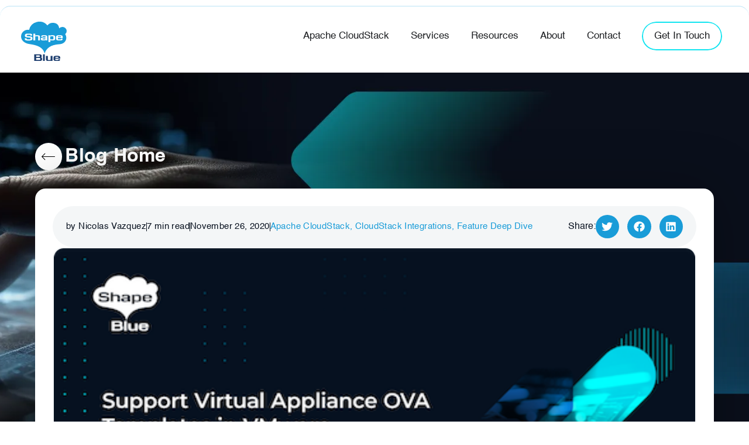

--- FILE ---
content_type: text/html; charset=UTF-8
request_url: https://www.shapeblue.com/cloudstack-deep-dive-support-virtual-appliance-ova-templates-in-vmware/
body_size: 48964
content:
<!doctype html>
<html lang="en-US">
<head>
<meta name="viewport" content="width=device-width, initial-scale=1.0">
<meta charset="UTF-8">
<meta name='robots' content='index, follow, max-image-preview:large, max-snippet:-1, max-video-preview:-1' />
<meta name="description" content="vApp for VMware often produce ‘templates’ of their appliances in OVA format: CloudStack new feature brings full support for their templates." />
<meta property="og:locale" content="en_US" />
<meta property="og:type" content="article" />
<meta property="og:title" content="Support Virtual Appliance OVA Templates in VMware | CloudStack Deep Dive - ShapeBlue" />
<meta property="og:description" content="vApp for VMware often produce ‘templates’ of their appliances in OVA format: CloudStack new feature brings full support for their templates." />
<meta property="og:url" content="https://www.shapeblue.com/cloudstack-deep-dive-support-virtual-appliance-ova-templates-in-vmware/" />
<meta property="og:site_name" content="ShapeBlue" />
<meta property="article:published_time" content="2020-11-26T14:10:34+00:00" />
<meta property="article:modified_time" content="2024-01-15T10:32:05+00:00" />
<meta property="og:image" content="https://www.shapeblue.com/wp-content/uploads/2023/11/OVA-banner.png" />
<meta property="og:image:width" content="504" />
<meta property="og:image:height" content="264" />
<meta property="og:image:type" content="image/png" />
<meta name="author" content="Nicolas Vazquez" />
<meta name="twitter:card" content="summary_large_image" />
<meta name="twitter:creator" content="@nvazquezuy" />
<meta name="twitter:label1" content="Written by" />
<meta name="twitter:data1" content="Nicolas Vazquez" />
<meta name="twitter:label2" content="Est. reading time" />
<meta name="twitter:data2" content="10 minutes" />
<meta name="generator" content="WordPress 6.9" />
<meta name="generator" content="Elementor 3.34.3; features: e_font_icon_svg, additional_custom_breakpoints; settings: css_print_method-external, google_font-disabled, font_display-swap">
<meta name="msapplication-TileImage" content="https://www.shapeblue.com/wp-content/uploads/2023/07/Shape_blue_recreated_logo.svg" />



<script id="bv-lazyload-images" data-cfasync="false" bv-exclude="true">var __defProp=Object.defineProperty;var __name=(target,value)=>__defProp(target,"name",{value,configurable:!0});var bv_lazyload_event_listener="load",bv_lazyload_events=["mousemove","click","keydown","wheel","touchmove","touchend"],bv_use_srcset_attr=!1,bv_style_observer,img_observer,picture_lazy_observer;bv_lazyload_event_listener=="load"?window.addEventListener("load",event=>{handle_lazyload_images()}):bv_lazyload_event_listener=="readystatechange"&&document.addEventListener("readystatechange",event=>{document.readyState==="interactive"&&handle_lazyload_images()});function add_lazyload_image_event_listeners(handle_lazyload_images2){bv_lazyload_events.forEach(function(event){document.addEventListener(event,handle_lazyload_images2,!0)})}__name(add_lazyload_image_event_listeners,"add_lazyload_image_event_listeners");function remove_lazyload_image_event_listeners(){bv_lazyload_events.forEach(function(event){document.removeEventListener(event,handle_lazyload_images,!0)})}__name(remove_lazyload_image_event_listeners,"remove_lazyload_image_event_listeners");function bv_replace_lazyloaded_image_url(element2){let src_value=element2.getAttribute("bv-data-src"),srcset_value=element2.getAttribute("bv-data-srcset"),currentSrc=element2.getAttribute("src");currentSrc&&currentSrc.startsWith("data:image/svg+xml")&&(bv_use_srcset_attr&&srcset_value&&element2.setAttribute("srcset",srcset_value),src_value&&element2.setAttribute("src",src_value))}__name(bv_replace_lazyloaded_image_url,"bv_replace_lazyloaded_image_url");function bv_replace_inline_style_image_url(element2){let bv_style_attr=element2.getAttribute("bv-data-style");if(console.log(bv_style_attr),bv_style_attr){let currentStyles=element2.getAttribute("style")||"",newStyle=currentStyles+(currentStyles?";":"")+bv_style_attr;element2.setAttribute("style",newStyle)}else console.log("BV_STYLE_ATTRIBUTE_NOT_FOUND : "+entry)}__name(bv_replace_inline_style_image_url,"bv_replace_inline_style_image_url");function handleLazyloadImages(entries){entries.map(entry2=>{entry2.isIntersecting&&(bv_replace_lazyloaded_image_url(entry2.target),img_observer.unobserve(entry2.target))})}__name(handleLazyloadImages,"handleLazyloadImages");function handleOnscreenInlineStyleImages(entries){entries.map(entry2=>{entry2.isIntersecting&&(bv_replace_inline_style_image_url(entry2.target),bv_style_observer.unobserve(entry2.target))})}__name(handleOnscreenInlineStyleImages,"handleOnscreenInlineStyleImages");function handlePictureTags(entries){entries.map(entry2=>{entry2.isIntersecting&&(bv_replace_picture_tag_url(entry2.target),picture_lazy_observer.unobserve(entry2.target))})}__name(handlePictureTags,"handlePictureTags");function bv_replace_picture_tag_url(element2){const child_elements=element2.children;for(let i=0;i<child_elements.length;i++){let child_elem=child_elements[i],_srcset=child_elem.getAttribute("bv-data-srcset"),_src=child_elem.getAttribute("bv-data-src");_srcset&&child_elem.setAttribute("srcset",_srcset),_src&&child_elem.setAttribute("src",_src),bv_replace_picture_tag_url(child_elem)}}__name(bv_replace_picture_tag_url,"bv_replace_picture_tag_url"),"IntersectionObserver"in window&&(bv_style_observer=new IntersectionObserver(handleOnscreenInlineStyleImages),img_observer=new IntersectionObserver(handleLazyloadImages),picture_lazy_observer=new IntersectionObserver(handlePictureTags));function handle_lazyload_images(){"IntersectionObserver"in window?(document.querySelectorAll(".bv-lazyload-bg-style").forEach(target_element=>{bv_style_observer.observe(target_element)}),document.querySelectorAll(".bv-lazyload-tag-img").forEach(img_element=>{img_observer.observe(img_element)}),document.querySelectorAll(".bv-lazyload-picture").forEach(picture_element=>{picture_lazy_observer.observe(picture_element)})):(document.querySelectorAll(".bv-lazyload-bg-style").forEach(target_element=>{bv_replace_inline_style_image_url(target_element)}),document.querySelectorAll(".bv-lazyload-tag-img").forEach(target_element=>{bv_replace_lazyloaded_image_url(target_element)}),document.querySelectorAll(".bv-lazyload-picture").forEach(picture_element=>{bv_replace_picture_tag_url(element)}))}__name(handle_lazyload_images,"handle_lazyload_images");
</script>

<script id="bv-dl-scripts-list" data-cfasync="false" bv-exclude="true">
var scriptAttrs = [{"attrs":{"id":"cookie-law-info-js-extra","defer":true,"data-cfasync":false,"bv_inline_delayed":true,"type":"text\/javascript","async":false},"bv_unique_id":"u9C224NhAtznaZXIVqRA","reference":0},{"attrs":{"src":"https:\/\/www.shapeblue.com\/wp-content\/uploads\/al_opt_content\/SCRIPT\/www.shapeblue.com\/.\/wp-content\/plugins\/cookie-law-info\/lite\/frontend\/js\/697370adc6af5ac06ae49570\/697370adc6af5ac06ae49570-5453bf92deb8286d3cbb1e11b51d86b6_script.min.js?ver=3.3.9.1","id":"cookie-law-info-js","defer":true,"data-cfasync":false,"async":false,"bv_inline_delayed":false},"bv_unique_id":"jmKoZUAbzaIXFA1pbbFl","reference":1},{"attrs":{"src":"https:\/\/www.shapeblue.com\/wp-content\/uploads\/al_opt_content\/SCRIPT\/www.shapeblue.com\/.\/wp-includes\/js\/jquery\/697370adc6af5ac06ae49570\/697370adc6af5ac06ae49570-16cb9084c573484b0cbcd8b282b41204_jquery.min.js?ver=3.7.1","id":"jquery-core-js","defer":true,"data-cfasync":false,"async":false,"bv_inline_delayed":false},"bv_unique_id":"DoVouldoI61RuSEe8pG3","reference":2},{"attrs":{"src":"https:\/\/www.shapeblue.com\/wp-content\/uploads\/al_opt_content\/SCRIPT\/www.shapeblue.com\/.\/wp-includes\/js\/jquery\/697370adc6af5ac06ae49570\/697370adc6af5ac06ae49570-9ffeb32e2d9efbf8f70caabded242267_jquery-migrate.min.js?ver=3.4.1","id":"jquery-migrate-js","defer":true,"data-cfasync":false,"async":false,"bv_inline_delayed":false},"bv_unique_id":"hfktv9PIgKfACrHQ5NoI","reference":3},{"attrs":{"src":"https:\/\/www.shapeblue.com\/wp-content\/uploads\/al_opt_content\/SCRIPT\/www.shapeblue.com\/.\/wp-includes\/js\/jquery\/ui\/697370adc6af5ac06ae49570\/697370adc6af5ac06ae49570-da215ae12b95b3aeeb2047667016c7f8_core.min.js?ver=1.13.3","id":"jquery-ui-core-js","defer":true,"data-cfasync":false,"async":false,"bv_inline_delayed":false},"bv_unique_id":"9YGNpa2gtXhClAn3l5mf","reference":4},{"attrs":{"src":"https:\/\/www.shapeblue.com\/wp-content\/uploads\/al_opt_content\/SCRIPT\/www.shapeblue.com\/.\/wp-includes\/js\/jquery\/ui\/697370adc6af5ac06ae49570\/697370adc6af5ac06ae49570-dd6a0d8d7b3e0afbbc0bbb417dcc387b_mouse.min.js?ver=1.13.3","id":"jquery-ui-mouse-js","defer":true,"data-cfasync":false,"async":false,"bv_inline_delayed":false},"bv_unique_id":"jOSzlnTsrgbTUjEoJf93","reference":5},{"attrs":{"src":"https:\/\/www.shapeblue.com\/wp-content\/uploads\/al_opt_content\/SCRIPT\/www.shapeblue.com\/.\/wp-includes\/js\/jquery\/ui\/697370adc6af5ac06ae49570\/697370adc6af5ac06ae49570-61c0dc9f1ab176adc9b6b25fa9db9e4e_sortable.min.js?ver=1.13.3","id":"jquery-ui-sortable-js","defer":true,"data-cfasync":false,"async":false,"bv_inline_delayed":false},"bv_unique_id":"IlYTZ4EclaZW5RchlN2W","reference":6},{"attrs":{"src":"https:\/\/www.shapeblue.com\/wp-content\/uploads\/al_opt_content\/SCRIPT\/www.shapeblue.com\/.\/wp-includes\/js\/jquery\/ui\/697370adc6af5ac06ae49570\/697370adc6af5ac06ae49570-9ea5bf2de411f7ccb52e57e1415ec3d1_datepicker.min.js?ver=1.13.3","id":"jquery-ui-datepicker-js","defer":true,"data-cfasync":false,"async":false,"bv_inline_delayed":false},"bv_unique_id":"vdklSXn8ZRdvqjiFjEhi","reference":7},{"attrs":{"id":"jquery-ui-datepicker-js-after","defer":true,"data-cfasync":false,"bv_inline_delayed":true,"type":"text\/javascript","async":false},"bv_unique_id":"7P9jzcHRNn8qwyNTjpew","reference":8},{"attrs":{"src":"https:\/\/www.shapeblue.com\/wp-content\/uploads\/al_opt_content\/SCRIPT\/www.shapeblue.com\/.\/wp-includes\/js\/jquery\/ui\/697370adc6af5ac06ae49570\/697370adc6af5ac06ae49570-d43c1aebbc4ab0a181d767d6d63e5b20_resizable.min.js?ver=1.13.3","id":"jquery-ui-resizable-js","defer":true,"data-cfasync":false,"async":false,"bv_inline_delayed":false},"bv_unique_id":"B8HEXcGGYlKjYp8zGnm7","reference":9},{"attrs":{"src":"https:\/\/www.shapeblue.com\/wp-content\/uploads\/al_opt_content\/SCRIPT\/www.shapeblue.com\/.\/wp-includes\/js\/jquery\/ui\/697370adc6af5ac06ae49570\/697370adc6af5ac06ae49570-1a41b688a0c75b22f672f87233f843f9_draggable.min.js?ver=1.13.3","id":"jquery-ui-draggable-js","defer":true,"data-cfasync":false,"async":false,"bv_inline_delayed":false},"bv_unique_id":"HkEZBGzQGuyuTl3I6dtb","reference":10},{"attrs":{"src":"https:\/\/www.shapeblue.com\/wp-content\/uploads\/al_opt_content\/SCRIPT\/www.shapeblue.com\/.\/wp-includes\/js\/jquery\/ui\/697370adc6af5ac06ae49570\/697370adc6af5ac06ae49570-d13ca05276f596ce1d6348ade6353288_controlgroup.min.js?ver=1.13.3","id":"jquery-ui-controlgroup-js","defer":true,"data-cfasync":false,"async":false,"bv_inline_delayed":false},"bv_unique_id":"rqaxIHMTL4Yaf7BwH4S1","reference":11},{"attrs":{"src":"https:\/\/www.shapeblue.com\/wp-content\/uploads\/al_opt_content\/SCRIPT\/www.shapeblue.com\/.\/wp-includes\/js\/jquery\/ui\/697370adc6af5ac06ae49570\/697370adc6af5ac06ae49570-de838e780b3e142ee014cc26e36ddad7_checkboxradio.min.js?ver=1.13.3","id":"jquery-ui-checkboxradio-js","defer":true,"data-cfasync":false,"async":false,"bv_inline_delayed":false},"bv_unique_id":"AqYg12aPNsKBQQ4O9h8V","reference":12},{"attrs":{"src":"https:\/\/www.shapeblue.com\/wp-content\/uploads\/al_opt_content\/SCRIPT\/www.shapeblue.com\/.\/wp-includes\/js\/jquery\/ui\/697370adc6af5ac06ae49570\/697370adc6af5ac06ae49570-4020f47ce89996204fb26109105e3fa5_button.min.js?ver=1.13.3","id":"jquery-ui-button-js","defer":true,"data-cfasync":false,"async":false,"bv_inline_delayed":false},"bv_unique_id":"LHz5g8JE5Vnzta3nkIyr","reference":13},{"attrs":{"src":"https:\/\/www.shapeblue.com\/wp-content\/uploads\/al_opt_content\/SCRIPT\/www.shapeblue.com\/.\/wp-includes\/js\/jquery\/ui\/697370adc6af5ac06ae49570\/697370adc6af5ac06ae49570-566b25c3fd00963581580da5ae79e149_dialog.min.js?ver=1.13.3","id":"jquery-ui-dialog-js","defer":true,"data-cfasync":false,"async":false,"bv_inline_delayed":false},"bv_unique_id":"5B2fjINYBufIrjGx4UwW","reference":14},{"attrs":{"id":"events-manager-js-extra","defer":true,"data-cfasync":false,"bv_inline_delayed":true,"type":"text\/javascript","async":false},"bv_unique_id":"slJ2CLsd9ekKSkZ4DyVj","reference":15},{"attrs":{"src":"https:\/\/www.shapeblue.com\/wp-content\/uploads\/al_opt_content\/SCRIPT\/www.shapeblue.com\/.\/wp-content\/plugins\/events-manager\/includes\/js\/697370adc6af5ac06ae49570\/697370adc6af5ac06ae49570-e59ac455d04cd56f9a7d75fe9765329a_events-manager.js?ver=7.2.3.1","id":"events-manager-js","defer":true,"data-cfasync":false,"async":false,"bv_inline_delayed":false},"bv_unique_id":"mAqt4UsjP5XBFZO79UNS","reference":16},{"attrs":{"id":"search-filter-elementor-js-extra","defer":true,"data-cfasync":false,"bv_inline_delayed":true,"type":"text\/javascript","async":false},"bv_unique_id":"JJyOt5IxCtr9os5EuZ02","reference":17},{"attrs":{"src":"https:\/\/www.shapeblue.com\/wp-content\/uploads\/al_opt_content\/SCRIPT\/www.shapeblue.com\/.\/wp-content\/plugins\/search-filter-elementor\/assets\/v2\/js\/697370adc6af5ac06ae49570\/697370adc6af5ac06ae49570-b88855f94675f8e0b5ae8e54dab97c5c_search-filter-elementor.js?ver=1.3.4","id":"search-filter-elementor-js","defer":true,"data-cfasync":false,"async":false,"bv_inline_delayed":false},"bv_unique_id":"Z5ZIe7UPngSV0cmz7bgo","reference":18},{"attrs":{"src":"https:\/\/www.shapeblue.com\/wp-content\/uploads\/al_opt_content\/SCRIPT\/www.shapeblue.com\/.\/wp-content\/plugins\/addon-elements-for-elementor-page-builder\/assets\/js\/697370adc6af5ac06ae49570\/697370adc6af5ac06ae49570-2344c2369f3ae37fb5f28616b645dadc_iconHelper.js?ver=1.0","id":"eae-iconHelper-js","defer":true,"data-cfasync":false,"async":false,"bv_inline_delayed":false},"bv_unique_id":"cR6AzuCXECxcpuLa7dLJ","reference":19},{"attrs":{"id":"search-filter-plugin-build-js-extra","defer":true,"data-cfasync":false,"bv_inline_delayed":true,"type":"text\/javascript","async":false},"bv_unique_id":"L5WiaATmQi5vCR9dd1EQ","reference":20},{"attrs":{"src":"https:\/\/www.shapeblue.com\/wp-content\/uploads\/al_opt_content\/SCRIPT\/www.shapeblue.com\/.\/wp-content\/plugins\/search-filter-pro\/public\/assets\/js\/697370adc6af5ac06ae49570\/697370adc6af5ac06ae49570-34aaee3cc82e26c7f750b60931f62ffa_search-filter-build.min.js?ver=2.5.21","id":"search-filter-plugin-build-js","defer":true,"data-cfasync":false,"async":false,"bv_inline_delayed":false},"bv_unique_id":"zOhQb0cr9ilritWTAMYZ","reference":21},{"attrs":{"src":"https:\/\/www.shapeblue.com\/wp-content\/uploads\/al_opt_content\/SCRIPT\/www.shapeblue.com\/.\/wp-content\/plugins\/search-filter-pro\/public\/assets\/js\/697370adc6af5ac06ae49570\/697370adc6af5ac06ae49570-3e9f1dcb9cc75169765265133fb815a7_chosen.jquery.min.js?ver=2.5.21","id":"search-filter-plugin-chosen-js","defer":true,"data-cfasync":false,"async":false,"bv_inline_delayed":false},"bv_unique_id":"NyYVB3LMCeFm2zMtLciB","reference":22},{"attrs":{"class":"hsq-set-content-id","data-content-id":"blog-post","defer":true,"data-cfasync":false,"async":false,"bv_inline_delayed":true},"bv_unique_id":"css9vyaJquOlMsWRkOYP","reference":23},{"attrs":{"type":"text\/javascript","defer":true,"data-cfasync":false,"bv_inline_delayed":true,"async":false},"bv_unique_id":"PgBpDusVvqqzDxDb9bFq","reference":24},{"attrs":{"type":"text\/javascript","defer":true,"data-cfasync":false,"bv_inline_delayed":true,"async":false},"bv_unique_id":"tHZc2Xm1WN8m5NMU5lAk","reference":25},{"attrs":{"defer":true,"data-cfasync":false,"bv_inline_delayed":true,"type":"text\/javascript","async":false},"bv_unique_id":"FZhlz3YVBF707JC6CxtS","reference":26},{"attrs":{"defer":true,"data-cfasync":false,"bv_inline_delayed":true,"type":"text\/javascript","async":false},"bv_unique_id":"w7a0x0DTHZHAfG51SHsh","reference":27},{"attrs":{"src":"https:\/\/analytics.ahrefs.com\/analytics.js","data-key":"X0K\/PZPQpWDnIGWcLz5tiw","defer":true,"data-cfasync":false,"async":false,"bv_inline_delayed":false},"bv_unique_id":"NO4OuhDlVUfi2MCJnVgp","reference":28},{"attrs":{"type":"text\/javascript","defer":true,"data-cfasync":false,"bv_inline_delayed":true,"async":false},"bv_unique_id":"PAzZwODOj5XYhHHHwlrX","reference":30},{"attrs":{"type":"text\/javascript","defer":true,"data-cfasync":false,"bv_inline_delayed":true,"async":false},"bv_unique_id":"TtNsgLfU7Ieb8e5xz70v","reference":31},{"attrs":{"defer":true,"data-cfasync":false,"bv_inline_delayed":true,"type":"text\/javascript","async":false},"bv_unique_id":"tK9MnPGIhdMLrTPcygVD","reference":32},{"attrs":{"defer":true,"data-cfasync":false,"bv_inline_delayed":true,"type":"text\/javascript","async":false},"bv_unique_id":"2fhehn49MXCotfl8P8tT","reference":33},{"attrs":{"src":"https:\/\/www.shapeblue.com\/wp-content\/uploads\/al_opt_content\/SCRIPT\/www.shapeblue.com\/.\/wp-content\/plugins\/profile-builder\/add-ons-free\/user-profile-picture\/js\/697370adc6af5ac06ae49570\/697370adc6af5ac06ae49570-8ff2d888ac372dc9189c74df7a525401_mpp-frontend.js?ver=2.6.0","id":"mpp_gutenberg_tabs-js","defer":true,"data-cfasync":false,"async":false,"bv_inline_delayed":false},"bv_unique_id":"uoNBG3vOFr9uJeDiyQeJ","reference":34},{"attrs":{"src":"https:\/\/www.shapeblue.com\/wp-content\/uploads\/al_opt_content\/SCRIPT\/www.shapeblue.com\/.\/wp-content\/plugins\/dynamicconditions\/Public\/js\/697370adc6af5ac06ae49570\/697370adc6af5ac06ae49570-00ba53efb8e7e4a77e9b199b7fb2e178_dynamic-conditions-public.js?ver=1.7.5","id":"dynamic-conditions-js","defer":true,"data-cfasync":false,"async":false,"bv_inline_delayed":false},"bv_unique_id":"JBIodYCeoGDkyyx6e1G8","reference":35},{"attrs":{"id":"leadin-script-loader-js-js-extra","defer":true,"data-cfasync":false,"bv_inline_delayed":true,"type":"text\/javascript","async":false},"bv_unique_id":"JmYTng28LUGe76ML921e","reference":36},{"attrs":{"src":"https:\/\/js-eu1.hs-scripts.com\/146606553.js?integration=WordPress&ver=11.3.33","id":"leadin-script-loader-js-js","defer":true,"data-cfasync":false,"async":false,"bv_inline_delayed":false},"bv_unique_id":"oou0MJ1ueFUWIvYWwcTC","reference":37},{"attrs":{"id":"eae-main-js-extra","defer":true,"data-cfasync":false,"bv_inline_delayed":true,"type":"text\/javascript","async":false},"bv_unique_id":"teE0bbfvFuAWqxBXggIF","reference":38},{"attrs":{"src":"https:\/\/www.shapeblue.com\/wp-content\/uploads\/al_opt_content\/SCRIPT\/www.shapeblue.com\/.\/wp-content\/plugins\/addon-elements-for-elementor-page-builder\/assets\/js\/697370adc6af5ac06ae49570\/697370adc6af5ac06ae49570-26c498b0876f609720887d9651fa4122_eae.min.js?ver=1.14.4","id":"eae-main-js","defer":true,"data-cfasync":false,"async":false,"bv_inline_delayed":false},"bv_unique_id":"euqhpbHhErtmUUuqedkl","reference":39},{"attrs":{"src":"https:\/\/www.shapeblue.com\/wp-content\/uploads\/al_opt_content\/SCRIPT\/www.shapeblue.com\/.\/wp-content\/plugins\/addon-elements-for-elementor-page-builder\/build\/697370adc6af5ac06ae49570\/697370adc6af5ac06ae49570-30571d15b5d67086248f7043c471326a_index.min.js?ver=1.14.4","id":"eae-index-js","defer":true,"data-cfasync":false,"async":false,"bv_inline_delayed":false},"bv_unique_id":"1D2yFK4sX80K4gTYvKtQ","reference":40},{"attrs":{"src":"https:\/\/www.shapeblue.com\/wp-content\/uploads\/al_opt_content\/SCRIPT\/www.shapeblue.com\/.\/wp-content\/plugins\/elementor\/assets\/js\/697370adc6af5ac06ae49570\/697370adc6af5ac06ae49570-8677d8dfcc987f7d42b832b5ec35587d_webpack.runtime.min.js?ver=3.34.0","id":"elementor-webpack-runtime-js","defer":true,"data-cfasync":false,"async":false,"bv_inline_delayed":false},"bv_unique_id":"oGRGKXZjjp6bw285VFE5","reference":41},{"attrs":{"src":"https:\/\/www.shapeblue.com\/wp-content\/uploads\/al_opt_content\/SCRIPT\/www.shapeblue.com\/.\/wp-content\/plugins\/elementor\/assets\/js\/697370adc6af5ac06ae49570\/697370adc6af5ac06ae49570-1d697c830fda7e947b4efb6e83162396_frontend-modules.min.js?ver=3.34.0","id":"elementor-frontend-modules-js","defer":true,"data-cfasync":false,"async":false,"bv_inline_delayed":false},"bv_unique_id":"apPIVYPZVXl63RcLD8RW","reference":42},{"attrs":{"id":"elementor-frontend-js-before","defer":true,"data-cfasync":false,"bv_inline_delayed":true,"type":"text\/javascript","async":false},"bv_unique_id":"nnx2opYvKgJjfEw7dzOP","reference":43},{"attrs":{"src":"https:\/\/www.shapeblue.com\/wp-content\/uploads\/al_opt_content\/SCRIPT\/www.shapeblue.com\/.\/wp-content\/plugins\/elementor\/assets\/js\/697370adc6af5ac06ae49570\/697370adc6af5ac06ae49570-ceb183b138eac316a5cb0741ec23696a_frontend.min.js?ver=3.34.0","id":"elementor-frontend-js","defer":true,"data-cfasync":false,"async":false,"bv_inline_delayed":false},"bv_unique_id":"r6TVLdLkVpbzjgXOfUlR","reference":44},{"attrs":{"src":"https:\/\/www.shapeblue.com\/wp-content\/uploads\/al_opt_content\/SCRIPT\/www.shapeblue.com\/.\/wp-content\/plugins\/elementor-pro\/assets\/lib\/sticky\/697370adc6af5ac06ae49570\/697370adc6af5ac06ae49570-3e31a0ddb1f910fc672d22e6435b95ed_jquery.sticky.min.js?ver=3.33.1","id":"e-sticky-js","defer":true,"data-cfasync":false,"async":false,"bv_inline_delayed":false},"bv_unique_id":"Trb1OHagpJLV8uJx0N3x","reference":45},{"attrs":{"src":"https:\/\/www.shapeblue.com\/wp-includes\/js\/imagesloaded.min.js?ver=5.0.0","id":"imagesloaded-js","defer":true,"data-cfasync":false,"async":false,"bv_inline_delayed":false},"bv_unique_id":"ZPte89ZBnqAFR3yUDr9L","reference":46},{"attrs":{"src":"https:\/\/www.shapeblue.com\/wp-content\/uploads\/al_opt_content\/SCRIPT\/www.shapeblue.com\/.\/wp-content\/plugins\/elementor-pro\/assets\/js\/697370adc6af5ac06ae49570\/697370adc6af5ac06ae49570-cd53af9dd3f0878807fb84a32212f8f3_webpack-pro.runtime.min.js?ver=3.33.1","id":"elementor-pro-webpack-runtime-js","defer":true,"data-cfasync":false,"async":false,"bv_inline_delayed":false},"bv_unique_id":"8NeLNjKat7f4qsgHTPkE","reference":47},{"attrs":{"src":"https:\/\/www.shapeblue.com\/wp-content\/uploads\/al_opt_content\/SCRIPT\/www.shapeblue.com\/.\/wp-includes\/js\/dist\/697370adc6af5ac06ae49570\/697370adc6af5ac06ae49570-90e932bd9e62583fc494c00498cfe7f5_hooks.min.js?ver=dd5603f07f9220ed27f1","id":"wp-hooks-js","defer":true,"data-cfasync":false,"async":false,"bv_inline_delayed":false},"bv_unique_id":"nUUSB4zlM6b3SKLV2ZG2","reference":48},{"attrs":{"src":"https:\/\/www.shapeblue.com\/wp-content\/uploads\/al_opt_content\/SCRIPT\/www.shapeblue.com\/.\/wp-includes\/js\/dist\/697370adc6af5ac06ae49570\/697370adc6af5ac06ae49570-3a5838d1182eb0b11f5a58bfe26e2529_i18n.min.js?ver=c26c3dc7bed366793375","id":"wp-i18n-js","defer":true,"data-cfasync":false,"async":false,"bv_inline_delayed":false},"bv_unique_id":"wyUqHN03p1LxpaKoHJxv","reference":49},{"attrs":{"id":"wp-i18n-js-after","defer":true,"data-cfasync":false,"bv_inline_delayed":true,"type":"text\/javascript","async":false},"bv_unique_id":"8ncyes8fJz3acHa2bUr8","reference":50},{"attrs":{"id":"elementor-pro-frontend-js-before","defer":true,"data-cfasync":false,"bv_inline_delayed":true,"type":"text\/javascript","async":false},"bv_unique_id":"YmEa9np1E8pCpjkP72TP","reference":51},{"attrs":{"src":"https:\/\/www.shapeblue.com\/wp-content\/uploads\/al_opt_content\/SCRIPT\/www.shapeblue.com\/.\/wp-content\/plugins\/elementor-pro\/assets\/js\/697370adc6af5ac06ae49570\/697370adc6af5ac06ae49570-a992d787f3776bdc23751c238189688e_frontend.min.js?ver=3.33.1","id":"elementor-pro-frontend-js","defer":true,"data-cfasync":false,"async":false,"bv_inline_delayed":false},"bv_unique_id":"2mZsCiGRf5Ki9WuezwoJ","reference":52},{"attrs":{"src":"https:\/\/www.shapeblue.com\/wp-content\/uploads\/al_opt_content\/SCRIPT\/www.shapeblue.com\/.\/wp-content\/plugins\/elementor-pro\/assets\/js\/697370adc6af5ac06ae49570\/697370adc6af5ac06ae49570-39ae0329e69b6736d149a03a889e5ae2_elements-handlers.min.js?ver=3.33.1","id":"pro-elements-handlers-js","defer":true,"data-cfasync":false,"async":false,"bv_inline_delayed":false},"bv_unique_id":"pwF2w3W82ksCE2wVFA4n","reference":53},{"attrs":{"type":"module","defer":true,"data-cfasync":false,"bv_inline_delayed":true,"async":false},"bv_unique_id":"qU2csgXMDk74VB8fOnpN","reference":54},{"attrs":{"type":"text\/javascript","id":"hs-script-loader","defer":true,"src":"\/\/js-eu1.hs-scripts.com\/144058978.js","data-cfasync":false,"async":false,"bv_inline_delayed":false,"is_first_defer_element":true},"bv_unique_id":"rrslL3RO8f0KObWdp0qo","reference":29},{"attrs":{"src":"data:text\/javascript;base64, [base64]","id":"bv-trigger-listener","type":"text\/javascript","defer":true,"async":false},"bv_unique_id":"d6fe9c24159ed4a27d224d91c70f8fdc","reference":100000000}];
</script>
<script id="bv-web-worker" type="javascript/worker" data-cfasync="false" bv-exclude="true">var __defProp=Object.defineProperty;var __name=(target,value)=>__defProp(target,"name",{value,configurable:!0});self.onmessage=function(e){var counter=e.data.fetch_urls.length;e.data.fetch_urls.forEach(function(fetch_url){loadUrl(fetch_url,function(){console.log("DONE: "+fetch_url),counter=counter-1,counter===0&&self.postMessage({status:"SUCCESS"})})})};async function loadUrl(fetch_url,callback){try{var request=new Request(fetch_url,{mode:"no-cors",redirect:"follow"});await fetch(request),callback()}catch(fetchError){console.log("Fetch Error loading URL:",fetchError);try{var xhr=new XMLHttpRequest;xhr.onerror=callback,xhr.onload=callback,xhr.responseType="blob",xhr.open("GET",fetch_url,!0),xhr.send()}catch(xhrError){console.log("XHR Error loading URL:",xhrError),callback()}}}__name(loadUrl,"loadUrl");
</script>
<script id="bv-web-worker-handler" data-cfasync="false" bv-exclude="true">var __defProp=Object.defineProperty;var __name=(target,value)=>__defProp(target,"name",{value,configurable:!0});if(typeof scriptAttrs<"u"&&Array.isArray(scriptAttrs)&&scriptAttrs.length>0){const lastElement=scriptAttrs[scriptAttrs.length-1];if(lastElement.attrs&&lastElement.attrs.id==="bv-trigger-listener"){var bv_custom_ready_state_value="loading";Object.defineProperty(document,"readyState",{get:__name(function(){return bv_custom_ready_state_value},"get"),set:__name(function(){},"set")})}}if(typeof scriptAttrs>"u"||!Array.isArray(scriptAttrs))var scriptAttrs=[];if(typeof linkStyleAttrs>"u"||!Array.isArray(linkStyleAttrs))var linkStyleAttrs=[];function isMobileDevice(){return window.innerWidth<=500}__name(isMobileDevice,"isMobileDevice");var js_dom_loaded=!1;document.addEventListener("DOMContentLoaded",()=>{js_dom_loaded=!0});const EVENTS=["mousemove","click","keydown","wheel","touchmove","touchend"];var scriptUrls=[],styleUrls=[],bvEventCalled=!1,workerFinished=!1,functionExec=!1,scriptsInjected=!1,stylesInjected=!1,bv_load_event_fired=!1,autoInjectTimerStarted=!1;const BV_AUTO_INJECT_ENABLED=!0,BV_DESKTOP_AUTO_INJECT_DELAY=1e3,BV_MOBILE_AUTO_INJECT_DELAY=1e4,BV_WORKER_TIMEOUT_DURATION=3e3;scriptAttrs.forEach((scriptAttr,index)=>{scriptAttr.attrs.src&&!scriptAttr.attrs.src.includes("data:text/javascript")&&(scriptUrls[index]=scriptAttr.attrs.src)}),linkStyleAttrs.forEach((linkAttr,index)=>{styleUrls[index]=linkAttr.attrs.href});var fetchUrls=scriptUrls.concat(styleUrls);function addEventListeners(bvEventHandler2){EVENTS.forEach(function(event){document.addEventListener(event,bvEventFired,!0),document.addEventListener(event,bvEventHandler2,!0)})}__name(addEventListeners,"addEventListeners");function removeEventListeners(){EVENTS.forEach(function(event){document.removeEventListener(event,bvEventHandler,!0)})}__name(removeEventListeners,"removeEventListeners");function bvEventFired(){bvEventCalled||(bvEventCalled=!0,workerFinished=!0)}__name(bvEventFired,"bvEventFired");function bvGetElement(attributes,element){Object.keys(attributes).forEach(function(attr){attr==="async"?element.async=attributes[attr]:attr==="innerHTML"?element.innerHTML=atob(attributes[attr]):element.setAttribute(attr,attributes[attr])})}__name(bvGetElement,"bvGetElement");function bvAddElement(attr,element){var attributes=attr.attrs;if(attributes.bv_inline_delayed){let bvScriptId=attr.bv_unique_id,bvScriptElement=document.querySelector("[bv_unique_id='"+bvScriptId+"']");bvScriptElement?(!attributes.innerHTML&&!attributes.src&&bvScriptElement.textContent.trim()!==""&&(attributes.src="data:text/javascript;base64, "+btoa(unescape(encodeURIComponent(bvScriptElement.textContent)))),bvGetElement(attributes,element),bvScriptElement.after(element)):console.log(`Script not found for ${bvScriptId}`)}else{bvGetElement(attributes,element);var templateId=attr.bv_unique_id,targetElement=document.querySelector("[id='"+templateId+"']");targetElement&&targetElement.after(element)}}__name(bvAddElement,"bvAddElement");function injectStyles(){if(stylesInjected){console.log("Styles already injected, skipping");return}stylesInjected=!0,document.querySelectorAll('style[type="bv_inline_delayed_css"], template[id]').forEach(element=>{if(element.tagName.toLowerCase()==="style"){var new_style=document.createElement("style");new_style.type="text/css",new_style.textContent=element.textContent,element.after(new_style),new_style.parentNode?element.remove():console.log("PARENT NODE NOT FOUND")}else if(element.tagName.toLowerCase()==="template"){var templateId=element.id,linkStyleAttr=linkStyleAttrs.find(attr=>attr.bv_unique_id===templateId);if(linkStyleAttr){var link=document.createElement("link");bvAddElement(linkStyleAttr,link),element.parentNode&&element.parentNode.replaceChild(link,element),console.log("EXTERNAL STYLE ADDED")}else console.log(`No linkStyleAttr found for template ID ${templateId}`)}}),linkStyleAttrs.forEach((linkStyleAttr,index)=>{console.log("STYLE ADDED");var element=document.createElement("link");bvAddElement(linkStyleAttr,element)})}__name(injectStyles,"injectStyles");function injectScripts(){if(scriptsInjected){console.log("Scripts already injected, skipping");return}scriptsInjected=!0;let last_script_element;scriptAttrs.forEach((scriptAttr,index)=>{if(bv_custom_ready_state_value==="loading"&&scriptAttr.attrs&&scriptAttr.attrs.is_first_defer_element===!0)if(last_script_element){const readyStateScript=document.createElement("script");readyStateScript.src="data:text/javascript;base64, "+btoa(unescape(encodeURIComponent("bv_custom_ready_state_value = 'interactive';"))),readyStateScript.async=!1,last_script_element.after(readyStateScript)}else bv_custom_ready_state_value="interactive",console.log('Ready state manually set to "interactive"');console.log("JS ADDED");var element=document.createElement("script");last_script_element=element,bvAddElement(scriptAttr,element)})}__name(injectScripts,"injectScripts");function bvEventHandler(){console.log("EVENT FIRED"),js_dom_loaded&&bvEventCalled&&workerFinished&&!functionExec&&(functionExec=!0,injectStyles(),injectScripts(),removeEventListeners())}__name(bvEventHandler,"bvEventHandler");function autoInjectScriptsAfterLoad(){js_dom_loaded&&workerFinished&&!scriptsInjected&&!stylesInjected&&(console.log("Auto-injecting styles and scripts after timer"),injectStyles(),injectScripts())}__name(autoInjectScriptsAfterLoad,"autoInjectScriptsAfterLoad");function startAutoInjectTimer(){if(BV_AUTO_INJECT_ENABLED&&!autoInjectTimerStarted&&bv_load_event_fired&&!bvEventCalled){autoInjectTimerStarted=!0;var delay=isMobileDevice()?BV_MOBILE_AUTO_INJECT_DELAY:BV_DESKTOP_AUTO_INJECT_DELAY;console.log("Starting auto-inject timer with delay: "+delay+"ms"),setTimeout(function(){autoInjectScriptsAfterLoad()},delay)}}__name(startAutoInjectTimer,"startAutoInjectTimer"),addEventListeners(bvEventHandler);var requestObject=window.URL||window.webkitURL,bvWorker=new Worker(requestObject.createObjectURL(new Blob([document.getElementById("bv-web-worker").textContent],{type:"text/javascript"})));bvWorker.onmessage=function(e){e.data.status==="SUCCESS"&&(console.log("WORKER_FINISHED"),workerFinished=!0,bvEventHandler(),startAutoInjectTimer())},addEventListener("load",()=>{bvEventHandler(),bv_call_fetch_urls(),bv_load_event_fired=!0});function bv_call_fetch_urls(){!bv_load_event_fired&&!workerFinished&&(bvWorker.postMessage({fetch_urls:fetchUrls}),bv_initiate_worker_timer())}__name(bv_call_fetch_urls,"bv_call_fetch_urls"),setTimeout(function(){bv_call_fetch_urls()},5e3);function bv_initiate_worker_timer(){setTimeout(function(){workerFinished||(console.log("WORKER_TIMEDOUT"),workerFinished=!0,bvWorker.terminate()),bvEventHandler(),startAutoInjectTimer()},BV_WORKER_TIMEOUT_DURATION)}__name(bv_initiate_worker_timer,"bv_initiate_worker_timer");
</script>

	
	
	<link rel="profile" href="https://gmpg.org/xfn/11">
	
<link rel="stylesheet" href="https://cdnjs.cloudflare.com/ajax/libs/font-awesome/6.5.1/css/all.min.css" integrity="sha512-DTOQO9RWCH3ppGqcWaEA1BIZOC6xxalwEsw9c2QQeAIftl+Vegovlnee1c9QX4TctnWMn13TZye+giMm8e2LwA==" crossorigin="anonymous" referrerpolicy="no-referrer" />
	
	<title>Support Virtual Appliance OVA Templates in VMware | CloudStack Deep Dive - ShapeBlue</title>
	
	<link rel="canonical" href="https://www.shapeblue.com/cloudstack-deep-dive-support-virtual-appliance-ova-templates-in-vmware/" />
	
	
	
	
	
	
	
	
	
	
	
	
	
	
	
	
	
	
	
	<script type="application/ld+json" class="yoast-schema-graph">{"@context":"https://schema.org","@graph":[{"@type":"Article","@id":"https://www.shapeblue.com/cloudstack-deep-dive-support-virtual-appliance-ova-templates-in-vmware/#article","isPartOf":{"@id":"https://www.shapeblue.com/cloudstack-deep-dive-support-virtual-appliance-ova-templates-in-vmware/"},"author":{"name":"Nicolas Vazquez","@id":"https://www.shapeblue.com/#/schema/person/24b97ca14a223b14562644d0b148aad1"},"headline":"Support Virtual Appliance OVA Templates in VMware | CloudStack Deep Dive","datePublished":"2020-11-26T14:10:34+00:00","dateModified":"2024-01-15T10:32:05+00:00","mainEntityOfPage":{"@id":"https://www.shapeblue.com/cloudstack-deep-dive-support-virtual-appliance-ova-templates-in-vmware/"},"wordCount":1835,"publisher":{"@id":"https://www.shapeblue.com/#organization"},"image":{"@id":"https://www.shapeblue.com/cloudstack-deep-dive-support-virtual-appliance-ova-templates-in-vmware/#primaryimage"},"thumbnailUrl":"https://www.shapeblue.com/wp-content/uploads/2023/11/OVA-banner.png","articleSection":["Apache CloudStack","CloudStack Integrations","Feature Deep Dive"],"inLanguage":"en-US"},{"@type":"WebPage","@id":"https://www.shapeblue.com/cloudstack-deep-dive-support-virtual-appliance-ova-templates-in-vmware/","url":"https://www.shapeblue.com/cloudstack-deep-dive-support-virtual-appliance-ova-templates-in-vmware/","name":"Support Virtual Appliance OVA Templates in VMware | CloudStack Deep Dive - ShapeBlue","isPartOf":{"@id":"https://www.shapeblue.com/#website"},"primaryImageOfPage":{"@id":"https://www.shapeblue.com/cloudstack-deep-dive-support-virtual-appliance-ova-templates-in-vmware/#primaryimage"},"image":{"@id":"https://www.shapeblue.com/cloudstack-deep-dive-support-virtual-appliance-ova-templates-in-vmware/#primaryimage"},"thumbnailUrl":"https://www.shapeblue.com/wp-content/uploads/2023/11/OVA-banner.png","datePublished":"2020-11-26T14:10:34+00:00","dateModified":"2024-01-15T10:32:05+00:00","description":"vApp for VMware often produce ‘templates’ of their appliances in OVA format: CloudStack new feature brings full support for their templates.","breadcrumb":{"@id":"https://www.shapeblue.com/cloudstack-deep-dive-support-virtual-appliance-ova-templates-in-vmware/#breadcrumb"},"inLanguage":"en-US","potentialAction":[{"@type":"ReadAction","target":["https://www.shapeblue.com/cloudstack-deep-dive-support-virtual-appliance-ova-templates-in-vmware/"]}]},{"@type":"ImageObject","inLanguage":"en-US","@id":"https://www.shapeblue.com/cloudstack-deep-dive-support-virtual-appliance-ova-templates-in-vmware/#primaryimage","url":"https://www.shapeblue.com/wp-content/uploads/2023/11/OVA-banner.png","contentUrl":"https://www.shapeblue.com/wp-content/uploads/2023/11/OVA-banner.png","width":504,"height":264,"caption":"Support Virtual Appliance OVA Templates in VMware"},{"@type":"BreadcrumbList","@id":"https://www.shapeblue.com/cloudstack-deep-dive-support-virtual-appliance-ova-templates-in-vmware/#breadcrumb","itemListElement":[{"@type":"ListItem","position":1,"name":"Home","item":"https://www.shapeblue.com/"},{"@type":"ListItem","position":2,"name":"Support Virtual Appliance OVA Templates in VMware | CloudStack Deep Dive"}]},{"@type":"WebSite","@id":"https://www.shapeblue.com/#website","url":"https://www.shapeblue.com/","name":"The CloudStack Company","description":"The CloudStack Company","publisher":{"@id":"https://www.shapeblue.com/#organization"},"potentialAction":[{"@type":"SearchAction","target":{"@type":"EntryPoint","urlTemplate":"https://www.shapeblue.com/?s={search_term_string}"},"query-input":{"@type":"PropertyValueSpecification","valueRequired":true,"valueName":"search_term_string"}}],"inLanguage":"en-US"},{"@type":"Organization","@id":"https://www.shapeblue.com/#organization","name":"The CloudStack Company","url":"https://www.shapeblue.com/","logo":{"@type":"ImageObject","inLanguage":"en-US","@id":"https://www.shapeblue.com/#/schema/logo/image/","url":"https://www.shapeblue.com/wp-content/uploads/2023/07/Shape_blue_recreated_logo.svg","contentUrl":"https://www.shapeblue.com/wp-content/uploads/2023/07/Shape_blue_recreated_logo.svg","width":78,"height":67,"caption":"The CloudStack Company"},"image":{"@id":"https://www.shapeblue.com/#/schema/logo/image/"}},{"@type":"Person","@id":"https://www.shapeblue.com/#/schema/person/24b97ca14a223b14562644d0b148aad1","name":"Nicolas Vazquez","image":{"@type":"ImageObject","inLanguage":"en-US","@id":"https://www.shapeblue.com/#/schema/person/image/","url":"https://www.shapeblue.com/wp-content/uploads/2024/01/Nicolas-96x96.png","contentUrl":"https://www.shapeblue.com/wp-content/uploads/2024/01/Nicolas-96x96.png","caption":"Nicolas Vazquez"},"description":"Nicolas Vazquez is a Lead Software Engineer at ShapeBlue and is a PMC member of the Apache CloudStack project. He spends his time designing and implementing features in Apache CloudStack and can be seen acting as a release manager. Nicolas is based in Uruguay and is a father of a young girl. He is a fan of sports, enjoys playing tennis and football. In his free time, he also enjoys reading and listening to economic and political materials.","sameAs":["https://www.linkedin.com/in/nvazquezuy/","https://x.com/nvazquezuy"],"url":"https://www.shapeblue.com/author/nicolas/"}]}</script>
	


<link rel='dns-prefetch' href='//js-eu1.hs-scripts.com' />
<link rel="alternate" type="application/rss+xml" title="ShapeBlue &raquo; Feed" href="https://www.shapeblue.com/feed/" />
<link rel="alternate" type="application/rss+xml" title="ShapeBlue &raquo; Comments Feed" href="https://www.shapeblue.com/comments/feed/" />
<link rel="alternate" title="oEmbed (JSON)" type="application/json+oembed" href="https://www.shapeblue.com/wp-json/oembed/1.0/embed?url=https%3A%2F%2Fwww.shapeblue.com%2Fcloudstack-deep-dive-support-virtual-appliance-ova-templates-in-vmware%2F" />
<link rel="alternate" title="oEmbed (XML)" type="text/xml+oembed" href="https://www.shapeblue.com/wp-json/oembed/1.0/embed?url=https%3A%2F%2Fwww.shapeblue.com%2Fcloudstack-deep-dive-support-virtual-appliance-ova-templates-in-vmware%2F&#038;format=xml" />
<style id='wp-img-auto-sizes-contain-inline-css'>
img:is([sizes=auto i],[sizes^="auto," i]){contain-intrinsic-size:3000px 1500px}
/*# sourceURL=wp-img-auto-sizes-contain-inline-css */
</style>
<style id='wp-emoji-styles-inline-css'>

	img.wp-smiley, img.emoji {
		display: inline !important;
		border: none !important;
		box-shadow: none !important;
		height: 1em !important;
		width: 1em !important;
		margin: 0 0.07em !important;
		vertical-align: -0.1em !important;
		background: none !important;
		padding: 0 !important;
	}
/*# sourceURL=wp-emoji-styles-inline-css */
</style>
<link rel='stylesheet' id='wp-block-library-css' href='https://www.shapeblue.com/wp-includes/css/dist/block-library/style.min.css?ver=6.9' media='all' />
<style id='wppb-edit-profile-style-inline-css'>


/*# sourceURL=https://www.shapeblue.com/wp-content/plugins/profile-builder/assets/misc/gutenberg/blocks/build/edit-profile/style-index.css */
</style>
<style id='wppb-login-style-inline-css'>


/*# sourceURL=https://www.shapeblue.com/wp-content/plugins/profile-builder/assets/misc/gutenberg/blocks/build/login/style-index.css */
</style>
<style id='wppb-recover-password-style-inline-css'>


/*# sourceURL=https://www.shapeblue.com/wp-content/plugins/profile-builder/assets/misc/gutenberg/blocks/build/recover-password/style-index.css */
</style>
<style id='wppb-register-style-inline-css'>


/*# sourceURL=https://www.shapeblue.com/wp-content/plugins/profile-builder/assets/misc/gutenberg/blocks/build/register/style-index.css */
</style>
<link rel='stylesheet' id='mpp_gutenberg-css' href='https://www.shapeblue.com/wp-content/plugins/profile-builder/add-ons-free/user-profile-picture/dist/blocks.style.build.css?ver=2.6.0' media='all' />
<style id='global-styles-inline-css'>
:root{--wp--preset--aspect-ratio--square: 1;--wp--preset--aspect-ratio--4-3: 4/3;--wp--preset--aspect-ratio--3-4: 3/4;--wp--preset--aspect-ratio--3-2: 3/2;--wp--preset--aspect-ratio--2-3: 2/3;--wp--preset--aspect-ratio--16-9: 16/9;--wp--preset--aspect-ratio--9-16: 9/16;--wp--preset--color--black: #000000;--wp--preset--color--cyan-bluish-gray: #abb8c3;--wp--preset--color--white: #ffffff;--wp--preset--color--pale-pink: #f78da7;--wp--preset--color--vivid-red: #cf2e2e;--wp--preset--color--luminous-vivid-orange: #ff6900;--wp--preset--color--luminous-vivid-amber: #fcb900;--wp--preset--color--light-green-cyan: #7bdcb5;--wp--preset--color--vivid-green-cyan: #00d084;--wp--preset--color--pale-cyan-blue: #8ed1fc;--wp--preset--color--vivid-cyan-blue: #0693e3;--wp--preset--color--vivid-purple: #9b51e0;--wp--preset--gradient--vivid-cyan-blue-to-vivid-purple: linear-gradient(135deg,rgb(6,147,227) 0%,rgb(155,81,224) 100%);--wp--preset--gradient--light-green-cyan-to-vivid-green-cyan: linear-gradient(135deg,rgb(122,220,180) 0%,rgb(0,208,130) 100%);--wp--preset--gradient--luminous-vivid-amber-to-luminous-vivid-orange: linear-gradient(135deg,rgb(252,185,0) 0%,rgb(255,105,0) 100%);--wp--preset--gradient--luminous-vivid-orange-to-vivid-red: linear-gradient(135deg,rgb(255,105,0) 0%,rgb(207,46,46) 100%);--wp--preset--gradient--very-light-gray-to-cyan-bluish-gray: linear-gradient(135deg,rgb(238,238,238) 0%,rgb(169,184,195) 100%);--wp--preset--gradient--cool-to-warm-spectrum: linear-gradient(135deg,rgb(74,234,220) 0%,rgb(151,120,209) 20%,rgb(207,42,186) 40%,rgb(238,44,130) 60%,rgb(251,105,98) 80%,rgb(254,248,76) 100%);--wp--preset--gradient--blush-light-purple: linear-gradient(135deg,rgb(255,206,236) 0%,rgb(152,150,240) 100%);--wp--preset--gradient--blush-bordeaux: linear-gradient(135deg,rgb(254,205,165) 0%,rgb(254,45,45) 50%,rgb(107,0,62) 100%);--wp--preset--gradient--luminous-dusk: linear-gradient(135deg,rgb(255,203,112) 0%,rgb(199,81,192) 50%,rgb(65,88,208) 100%);--wp--preset--gradient--pale-ocean: linear-gradient(135deg,rgb(255,245,203) 0%,rgb(182,227,212) 50%,rgb(51,167,181) 100%);--wp--preset--gradient--electric-grass: linear-gradient(135deg,rgb(202,248,128) 0%,rgb(113,206,126) 100%);--wp--preset--gradient--midnight: linear-gradient(135deg,rgb(2,3,129) 0%,rgb(40,116,252) 100%);--wp--preset--font-size--small: 13px;--wp--preset--font-size--medium: 20px;--wp--preset--font-size--large: 36px;--wp--preset--font-size--x-large: 42px;--wp--preset--spacing--20: 0.44rem;--wp--preset--spacing--30: 0.67rem;--wp--preset--spacing--40: 1rem;--wp--preset--spacing--50: 1.5rem;--wp--preset--spacing--60: 2.25rem;--wp--preset--spacing--70: 3.38rem;--wp--preset--spacing--80: 5.06rem;--wp--preset--shadow--natural: 6px 6px 9px rgba(0, 0, 0, 0.2);--wp--preset--shadow--deep: 12px 12px 50px rgba(0, 0, 0, 0.4);--wp--preset--shadow--sharp: 6px 6px 0px rgba(0, 0, 0, 0.2);--wp--preset--shadow--outlined: 6px 6px 0px -3px rgb(255, 255, 255), 6px 6px rgb(0, 0, 0);--wp--preset--shadow--crisp: 6px 6px 0px rgb(0, 0, 0);}:root { --wp--style--global--content-size: 800px;--wp--style--global--wide-size: 1200px; }:where(body) { margin: 0; }.wp-site-blocks > .alignleft { float: left; margin-right: 2em; }.wp-site-blocks > .alignright { float: right; margin-left: 2em; }.wp-site-blocks > .aligncenter { justify-content: center; margin-left: auto; margin-right: auto; }:where(.wp-site-blocks) > * { margin-block-start: 24px; margin-block-end: 0; }:where(.wp-site-blocks) > :first-child { margin-block-start: 0; }:where(.wp-site-blocks) > :last-child { margin-block-end: 0; }:root { --wp--style--block-gap: 24px; }:root :where(.is-layout-flow) > :first-child{margin-block-start: 0;}:root :where(.is-layout-flow) > :last-child{margin-block-end: 0;}:root :where(.is-layout-flow) > *{margin-block-start: 24px;margin-block-end: 0;}:root :where(.is-layout-constrained) > :first-child{margin-block-start: 0;}:root :where(.is-layout-constrained) > :last-child{margin-block-end: 0;}:root :where(.is-layout-constrained) > *{margin-block-start: 24px;margin-block-end: 0;}:root :where(.is-layout-flex){gap: 24px;}:root :where(.is-layout-grid){gap: 24px;}.is-layout-flow > .alignleft{float: left;margin-inline-start: 0;margin-inline-end: 2em;}.is-layout-flow > .alignright{float: right;margin-inline-start: 2em;margin-inline-end: 0;}.is-layout-flow > .aligncenter{margin-left: auto !important;margin-right: auto !important;}.is-layout-constrained > .alignleft{float: left;margin-inline-start: 0;margin-inline-end: 2em;}.is-layout-constrained > .alignright{float: right;margin-inline-start: 2em;margin-inline-end: 0;}.is-layout-constrained > .aligncenter{margin-left: auto !important;margin-right: auto !important;}.is-layout-constrained > :where(:not(.alignleft):not(.alignright):not(.alignfull)){max-width: var(--wp--style--global--content-size);margin-left: auto !important;margin-right: auto !important;}.is-layout-constrained > .alignwide{max-width: var(--wp--style--global--wide-size);}body .is-layout-flex{display: flex;}.is-layout-flex{flex-wrap: wrap;align-items: center;}.is-layout-flex > :is(*, div){margin: 0;}body .is-layout-grid{display: grid;}.is-layout-grid > :is(*, div){margin: 0;}body{padding-top: 0px;padding-right: 0px;padding-bottom: 0px;padding-left: 0px;}a:where(:not(.wp-element-button)){text-decoration: underline;}:root :where(.wp-element-button, .wp-block-button__link){background-color: #32373c;border-width: 0;color: #fff;font-family: inherit;font-size: inherit;font-style: inherit;font-weight: inherit;letter-spacing: inherit;line-height: inherit;padding-top: calc(0.667em + 2px);padding-right: calc(1.333em + 2px);padding-bottom: calc(0.667em + 2px);padding-left: calc(1.333em + 2px);text-decoration: none;text-transform: inherit;}.has-black-color{color: var(--wp--preset--color--black) !important;}.has-cyan-bluish-gray-color{color: var(--wp--preset--color--cyan-bluish-gray) !important;}.has-white-color{color: var(--wp--preset--color--white) !important;}.has-pale-pink-color{color: var(--wp--preset--color--pale-pink) !important;}.has-vivid-red-color{color: var(--wp--preset--color--vivid-red) !important;}.has-luminous-vivid-orange-color{color: var(--wp--preset--color--luminous-vivid-orange) !important;}.has-luminous-vivid-amber-color{color: var(--wp--preset--color--luminous-vivid-amber) !important;}.has-light-green-cyan-color{color: var(--wp--preset--color--light-green-cyan) !important;}.has-vivid-green-cyan-color{color: var(--wp--preset--color--vivid-green-cyan) !important;}.has-pale-cyan-blue-color{color: var(--wp--preset--color--pale-cyan-blue) !important;}.has-vivid-cyan-blue-color{color: var(--wp--preset--color--vivid-cyan-blue) !important;}.has-vivid-purple-color{color: var(--wp--preset--color--vivid-purple) !important;}.has-black-background-color{background-color: var(--wp--preset--color--black) !important;}.has-cyan-bluish-gray-background-color{background-color: var(--wp--preset--color--cyan-bluish-gray) !important;}.has-white-background-color{background-color: var(--wp--preset--color--white) !important;}.has-pale-pink-background-color{background-color: var(--wp--preset--color--pale-pink) !important;}.has-vivid-red-background-color{background-color: var(--wp--preset--color--vivid-red) !important;}.has-luminous-vivid-orange-background-color{background-color: var(--wp--preset--color--luminous-vivid-orange) !important;}.has-luminous-vivid-amber-background-color{background-color: var(--wp--preset--color--luminous-vivid-amber) !important;}.has-light-green-cyan-background-color{background-color: var(--wp--preset--color--light-green-cyan) !important;}.has-vivid-green-cyan-background-color{background-color: var(--wp--preset--color--vivid-green-cyan) !important;}.has-pale-cyan-blue-background-color{background-color: var(--wp--preset--color--pale-cyan-blue) !important;}.has-vivid-cyan-blue-background-color{background-color: var(--wp--preset--color--vivid-cyan-blue) !important;}.has-vivid-purple-background-color{background-color: var(--wp--preset--color--vivid-purple) !important;}.has-black-border-color{border-color: var(--wp--preset--color--black) !important;}.has-cyan-bluish-gray-border-color{border-color: var(--wp--preset--color--cyan-bluish-gray) !important;}.has-white-border-color{border-color: var(--wp--preset--color--white) !important;}.has-pale-pink-border-color{border-color: var(--wp--preset--color--pale-pink) !important;}.has-vivid-red-border-color{border-color: var(--wp--preset--color--vivid-red) !important;}.has-luminous-vivid-orange-border-color{border-color: var(--wp--preset--color--luminous-vivid-orange) !important;}.has-luminous-vivid-amber-border-color{border-color: var(--wp--preset--color--luminous-vivid-amber) !important;}.has-light-green-cyan-border-color{border-color: var(--wp--preset--color--light-green-cyan) !important;}.has-vivid-green-cyan-border-color{border-color: var(--wp--preset--color--vivid-green-cyan) !important;}.has-pale-cyan-blue-border-color{border-color: var(--wp--preset--color--pale-cyan-blue) !important;}.has-vivid-cyan-blue-border-color{border-color: var(--wp--preset--color--vivid-cyan-blue) !important;}.has-vivid-purple-border-color{border-color: var(--wp--preset--color--vivid-purple) !important;}.has-vivid-cyan-blue-to-vivid-purple-gradient-background{background: var(--wp--preset--gradient--vivid-cyan-blue-to-vivid-purple) !important;}.has-light-green-cyan-to-vivid-green-cyan-gradient-background{background: var(--wp--preset--gradient--light-green-cyan-to-vivid-green-cyan) !important;}.has-luminous-vivid-amber-to-luminous-vivid-orange-gradient-background{background: var(--wp--preset--gradient--luminous-vivid-amber-to-luminous-vivid-orange) !important;}.has-luminous-vivid-orange-to-vivid-red-gradient-background{background: var(--wp--preset--gradient--luminous-vivid-orange-to-vivid-red) !important;}.has-very-light-gray-to-cyan-bluish-gray-gradient-background{background: var(--wp--preset--gradient--very-light-gray-to-cyan-bluish-gray) !important;}.has-cool-to-warm-spectrum-gradient-background{background: var(--wp--preset--gradient--cool-to-warm-spectrum) !important;}.has-blush-light-purple-gradient-background{background: var(--wp--preset--gradient--blush-light-purple) !important;}.has-blush-bordeaux-gradient-background{background: var(--wp--preset--gradient--blush-bordeaux) !important;}.has-luminous-dusk-gradient-background{background: var(--wp--preset--gradient--luminous-dusk) !important;}.has-pale-ocean-gradient-background{background: var(--wp--preset--gradient--pale-ocean) !important;}.has-electric-grass-gradient-background{background: var(--wp--preset--gradient--electric-grass) !important;}.has-midnight-gradient-background{background: var(--wp--preset--gradient--midnight) !important;}.has-small-font-size{font-size: var(--wp--preset--font-size--small) !important;}.has-medium-font-size{font-size: var(--wp--preset--font-size--medium) !important;}.has-large-font-size{font-size: var(--wp--preset--font-size--large) !important;}.has-x-large-font-size{font-size: var(--wp--preset--font-size--x-large) !important;}
:root :where(.wp-block-pullquote){font-size: 1.5em;line-height: 1.6;}
/*# sourceURL=global-styles-inline-css */
</style>
<link rel='stylesheet' id='events-manager-css' href='https://www.shapeblue.com/wp-content/plugins/events-manager/includes/css/events-manager.min.css?ver=7.2.3.1' media='all' />
<style id='events-manager-inline-css'>
body .em { --font-family : inherit; --font-weight : inherit; --font-size : 1em; --line-height : inherit; }
/*# sourceURL=events-manager-inline-css */
</style>
<link rel='stylesheet' id='mc4wp-form-themes-css' href='https://www.shapeblue.com/wp-content/plugins/mailchimp-for-wp/assets/css/form-themes.css?ver=4.11.1' media='all' />
<link rel='stylesheet' id='eae-css-css' href='https://www.shapeblue.com/wp-content/plugins/addon-elements-for-elementor-page-builder/assets/css/eae.min.css?ver=1.14.4' media='all' />
<link rel='stylesheet' id='eae-peel-css-css' href='https://www.shapeblue.com/wp-content/plugins/addon-elements-for-elementor-page-builder/assets/lib/peel/peel.css?ver=1.14.4' media='all' />
<link rel='stylesheet' id='search-filter-plugin-styles-css' href='https://www.shapeblue.com/wp-content/plugins/search-filter-pro/public/assets/css/search-filter.min.css?ver=2.5.21' media='all' />
<link rel='stylesheet' id='hello-elementor-css' href='https://www.shapeblue.com/wp-content/themes/hello-elementor/assets/css/reset.css?ver=3.4.6' media='all' />
<link rel='stylesheet' id='hello-elementor-theme-style-css' href='https://www.shapeblue.com/wp-content/themes/hello-elementor/assets/css/theme.css?ver=3.4.6' media='all' />
<link rel='stylesheet' id='hello-elementor-header-footer-css' href='https://www.shapeblue.com/wp-content/themes/hello-elementor/assets/css/header-footer.css?ver=3.4.6' media='all' />
<link rel='stylesheet' id='elementor-frontend-css' href='https://www.shapeblue.com/wp-content/uploads/elementor/css/custom-frontend.min.css?ver=1769599898' media='all' />
<link rel='stylesheet' id='widget-image-css' href='https://www.shapeblue.com/wp-content/plugins/elementor/assets/css/widget-image.min.css?ver=3.34.3' media='all' />
<link rel='stylesheet' id='e-animation-fadeIn-css' href='https://www.shapeblue.com/wp-content/plugins/elementor/assets/lib/animations/styles/fadeIn.min.css?ver=3.34.3' media='all' />
<link rel='stylesheet' id='widget-mega-menu-css' href='https://www.shapeblue.com/wp-content/uploads/elementor/css/custom-pro-widget-mega-menu.min.css?ver=1769599898' media='all' />
<link rel='stylesheet' id='e-sticky-css' href='https://www.shapeblue.com/wp-content/plugins/elementor-pro/assets/css/modules/sticky.min.css?ver=3.34.3' media='all' />
<link rel='stylesheet' id='widget-heading-css' href='https://www.shapeblue.com/wp-content/plugins/elementor/assets/css/widget-heading.min.css?ver=3.34.3' media='all' />
<link rel='stylesheet' id='widget-icon-list-css' href='https://www.shapeblue.com/wp-content/uploads/elementor/css/custom-widget-icon-list.min.css?ver=1769599898' media='all' />
<link rel='stylesheet' id='widget-spacer-css' href='https://www.shapeblue.com/wp-content/plugins/elementor/assets/css/widget-spacer.min.css?ver=3.34.3' media='all' />
<link rel='stylesheet' id='widget-social-icons-css' href='https://www.shapeblue.com/wp-content/plugins/elementor/assets/css/widget-social-icons.min.css?ver=3.34.3' media='all' />
<link rel='stylesheet' id='e-apple-webkit-css' href='https://www.shapeblue.com/wp-content/uploads/elementor/css/custom-apple-webkit.min.css?ver=1769599898' media='all' />
<link rel='stylesheet' id='widget-hotspot-css' href='https://www.shapeblue.com/wp-content/plugins/elementor-pro/assets/css/widget-hotspot.min.css?ver=3.34.3' media='all' />
<link rel='stylesheet' id='widget-share-buttons-css' href='https://www.shapeblue.com/wp-content/plugins/elementor-pro/assets/css/widget-share-buttons.min.css?ver=3.34.3' media='all' />
<link rel='stylesheet' id='widget-loop-common-css' href='https://www.shapeblue.com/wp-content/plugins/elementor-pro/assets/css/widget-loop-common.min.css?ver=3.34.3' media='all' />
<link rel='stylesheet' id='widget-loop-grid-css' href='https://www.shapeblue.com/wp-content/uploads/elementor/css/custom-pro-widget-loop-grid.min.css?ver=1769599898' media='all' />
<link rel='stylesheet' id='elementor-post-5-css' href='https://www.shapeblue.com/wp-content/uploads/elementor/css/post-5.css?ver=1769599898' media='all' />
<link rel='stylesheet' id='elementor-post-22777-css' href='https://www.shapeblue.com/wp-content/uploads/elementor/css/post-22777.css?ver=1769599960' media='all' />
<link rel='stylesheet' id='elementor-post-68-css' href='https://www.shapeblue.com/wp-content/uploads/elementor/css/post-68.css?ver=1769599899' media='all' />
<link rel='stylesheet' id='elementor-post-419-css' href='https://www.shapeblue.com/wp-content/uploads/elementor/css/post-419.css?ver=1769600034' media='all' />
<link rel='stylesheet' id='tablepress-default-css' href='https://www.shapeblue.com/wp-content/tablepress-combined.min.css?ver=24' media='all' />
<link rel='stylesheet' id='hello-elementor-child-style-css' href='https://www.shapeblue.com/wp-content/themes/wpss/style.css?ver=1.0.0' media='all' />
<link rel='stylesheet' id='wppb_stylesheet-css' href='https://www.shapeblue.com/wp-content/plugins/profile-builder/assets/css/style-front-end.css?ver=3.15.3' media='all' />
<script type="bv_inline_delayed_js" bv_unique_id="u9C224NhAtznaZXIVqRA" id="cookie-law-info-js-extra" defer="1" data-cfasync="" bv_inline_delayed="1" async="">var _ckyConfig = {"_ipData":[],"_assetsURL":"https://www.shapeblue.com/wp-content/plugins/cookie-law-info/lite/frontend/images/","_publicURL":"https://www.shapeblue.com","_expiry":"365","_categories":[{"name":"Necessary","slug":"necessary","isNecessary":true,"ccpaDoNotSell":true,"cookies":[],"active":true,"defaultConsent":{"gdpr":true,"ccpa":true}},{"name":"Functional","slug":"functional","isNecessary":false,"ccpaDoNotSell":true,"cookies":[],"active":true,"defaultConsent":{"gdpr":false,"ccpa":false}},{"name":"Analytics","slug":"analytics","isNecessary":false,"ccpaDoNotSell":true,"cookies":[],"active":true,"defaultConsent":{"gdpr":false,"ccpa":false}},{"name":"Performance","slug":"performance","isNecessary":false,"ccpaDoNotSell":true,"cookies":[],"active":true,"defaultConsent":{"gdpr":false,"ccpa":false}},{"name":"Advertisement","slug":"advertisement","isNecessary":false,"ccpaDoNotSell":true,"cookies":[],"active":true,"defaultConsent":{"gdpr":false,"ccpa":false}}],"_activeLaw":"gdpr","_rootDomain":"","_block":"1","_showBanner":"1","_bannerConfig":{"settings":{"type":"box","preferenceCenterType":"popup","position":"bottom-left","applicableLaw":"gdpr"},"behaviours":{"reloadBannerOnAccept":false,"loadAnalyticsByDefault":false,"animations":{"onLoad":"animate","onHide":"sticky"}},"config":{"revisitConsent":{"status":true,"tag":"revisit-consent","position":"bottom-left","meta":{"url":"#"},"styles":{"background-color":"#0056a7"},"elements":{"title":{"type":"text","tag":"revisit-consent-title","status":true,"styles":{"color":"#0056a7"}}}},"preferenceCenter":{"toggle":{"status":true,"tag":"detail-category-toggle","type":"toggle","states":{"active":{"styles":{"background-color":"#1863DC"}},"inactive":{"styles":{"background-color":"#D0D5D2"}}}}},"categoryPreview":{"status":false,"toggle":{"status":true,"tag":"detail-category-preview-toggle","type":"toggle","states":{"active":{"styles":{"background-color":"#1863DC"}},"inactive":{"styles":{"background-color":"#D0D5D2"}}}}},"videoPlaceholder":{"status":true,"styles":{"background-color":"#000000","border-color":"#000000","color":"#ffffff"}},"readMore":{"status":false,"tag":"readmore-button","type":"link","meta":{"noFollow":true,"newTab":true},"styles":{"color":"#1863dc","background-color":"transparent","border-color":"transparent"}},"showMore":{"status":true,"tag":"show-desc-button","type":"button","styles":{"color":"#1863DC"}},"showLess":{"status":true,"tag":"hide-desc-button","type":"button","styles":{"color":"#1863DC"}},"alwaysActive":{"status":true,"tag":"always-active","styles":{"color":"#008000"}},"manualLinks":{"status":true,"tag":"manual-links","type":"link","styles":{"color":"#1863DC"}},"auditTable":{"status":true},"optOption":{"status":true,"toggle":{"status":true,"tag":"optout-option-toggle","type":"toggle","states":{"active":{"styles":{"background-color":"#1863dc"}},"inactive":{"styles":{"background-color":"#d0d5d2"}}}}}}},"_version":"3.3.9.1","_logConsent":"1","_tags":[{"tag":"accept-button","styles":{"color":"#d0d0d0","background-color":"#1863dc","border-color":"#1863dc"}},{"tag":"reject-button","styles":{"color":"#d0d0d0","background-color":"transparent","border-color":"#d0d0d0"}},{"tag":"settings-button","styles":{"color":"#d0d0d0","background-color":"transparent","border-color":"#d0d0d0"}},{"tag":"readmore-button","styles":{"color":"#1863dc","background-color":"transparent","border-color":"transparent"}},{"tag":"donotsell-button","styles":{"color":"#1863dc","background-color":"transparent","border-color":"transparent"}},{"tag":"show-desc-button","styles":{"color":"#1863DC"}},{"tag":"hide-desc-button","styles":{"color":"#1863DC"}},{"tag":"cky-always-active","styles":[]},{"tag":"cky-link","styles":[]},{"tag":"accept-button","styles":{"color":"#d0d0d0","background-color":"#1863dc","border-color":"#1863dc"}},{"tag":"revisit-consent","styles":{"background-color":"#0056a7"}}],"_shortCodes":[{"key":"cky_readmore","content":"\u003Ca href=\"#\" class=\"cky-policy\" aria-label=\"Cookie Policy\" target=\"_blank\" rel=\"noopener\" data-cky-tag=\"readmore-button\"\u003ECookie Policy\u003C/a\u003E","tag":"readmore-button","status":false,"attributes":{"rel":"nofollow","target":"_blank"}},{"key":"cky_show_desc","content":"\u003Cbutton class=\"cky-show-desc-btn\" data-cky-tag=\"show-desc-button\" aria-label=\"Show more\"\u003EShow more\u003C/button\u003E","tag":"show-desc-button","status":true,"attributes":[]},{"key":"cky_hide_desc","content":"\u003Cbutton class=\"cky-show-desc-btn\" data-cky-tag=\"hide-desc-button\" aria-label=\"Show less\"\u003EShow less\u003C/button\u003E","tag":"hide-desc-button","status":true,"attributes":[]},{"key":"cky_optout_show_desc","content":"[cky_optout_show_desc]","tag":"optout-show-desc-button","status":true,"attributes":[]},{"key":"cky_optout_hide_desc","content":"[cky_optout_hide_desc]","tag":"optout-hide-desc-button","status":true,"attributes":[]},{"key":"cky_category_toggle_label","content":"[cky_{{status}}_category_label] [cky_preference_{{category_slug}}_title]","tag":"","status":true,"attributes":[]},{"key":"cky_enable_category_label","content":"Enable","tag":"","status":true,"attributes":[]},{"key":"cky_disable_category_label","content":"Disable","tag":"","status":true,"attributes":[]},{"key":"cky_video_placeholder","content":"\u003Cdiv class=\"video-placeholder-normal\" data-cky-tag=\"video-placeholder\" id=\"[UNIQUEID]\"\u003E\u003Cp class=\"video-placeholder-text-normal\" data-cky-tag=\"placeholder-title\"\u003EPlease accept cookies to access this content\u003C/p\u003E\u003C/div\u003E","tag":"","status":true,"attributes":[]},{"key":"cky_enable_optout_label","content":"Enable","tag":"","status":true,"attributes":[]},{"key":"cky_disable_optout_label","content":"Disable","tag":"","status":true,"attributes":[]},{"key":"cky_optout_toggle_label","content":"[cky_{{status}}_optout_label] [cky_optout_option_title]","tag":"","status":true,"attributes":[]},{"key":"cky_optout_option_title","content":"Do Not Sell or Share My Personal Information","tag":"","status":true,"attributes":[]},{"key":"cky_optout_close_label","content":"Close","tag":"","status":true,"attributes":[]},{"key":"cky_preference_close_label","content":"Close","tag":"","status":true,"attributes":[]}],"_rtl":"","_language":"en","_providersToBlock":[]};
var _ckyStyles = {"css":".cky-overlay{background: #000000; opacity: 0.4; position: fixed; top: 0; left: 0; width: 100%; height: 100%; z-index: 99999999;}.cky-hide{display: none;}.cky-btn-revisit-wrapper{display: flex; align-items: center; justify-content: center; background: #0056a7; width: 45px; height: 45px; border-radius: 50%; position: fixed; z-index: 999999; cursor: pointer;}.cky-revisit-bottom-left{bottom: 15px; left: 15px;}.cky-revisit-bottom-right{bottom: 15px; right: 15px;}.cky-btn-revisit-wrapper .cky-btn-revisit{display: flex; align-items: center; justify-content: center; background: none; border: none; cursor: pointer; position: relative; margin: 0; padding: 0;}.cky-btn-revisit-wrapper .cky-btn-revisit img{max-width: fit-content; margin: 0; height: 30px; width: 30px;}.cky-revisit-bottom-left:hover::before{content: attr(data-tooltip); position: absolute; background: #4e4b66; color: #ffffff; left: calc(100% + 7px); font-size: 12px; line-height: 16px; width: max-content; padding: 4px 8px; border-radius: 4px;}.cky-revisit-bottom-left:hover::after{position: absolute; content: \"\"; border: 5px solid transparent; left: calc(100% + 2px); border-left-width: 0; border-right-color: #4e4b66;}.cky-revisit-bottom-right:hover::before{content: attr(data-tooltip); position: absolute; background: #4e4b66; color: #ffffff; right: calc(100% + 7px); font-size: 12px; line-height: 16px; width: max-content; padding: 4px 8px; border-radius: 4px;}.cky-revisit-bottom-right:hover::after{position: absolute; content: \"\"; border: 5px solid transparent; right: calc(100% + 2px); border-right-width: 0; border-left-color: #4e4b66;}.cky-revisit-hide{display: none;}.cky-consent-container{position: fixed; width: 440px; box-sizing: border-box; z-index: 9999999; border-radius: 6px;}.cky-consent-container .cky-consent-bar{background: #ffffff; border: 1px solid; padding: 20px 26px; box-shadow: 0 -1px 10px 0 #acabab4d; border-radius: 6px;}.cky-box-bottom-left{bottom: 40px; left: 40px;}.cky-box-bottom-right{bottom: 40px; right: 40px;}.cky-box-top-left{top: 40px; left: 40px;}.cky-box-top-right{top: 40px; right: 40px;}.cky-custom-brand-logo-wrapper .cky-custom-brand-logo{width: 100px; height: auto; margin: 0 0 12px 0;}.cky-notice .cky-title{color: #212121; font-weight: 700; font-size: 18px; line-height: 24px; margin: 0 0 12px 0;}.cky-notice-des *,.cky-preference-content-wrapper *,.cky-accordion-header-des *,.cky-gpc-wrapper .cky-gpc-desc *{font-size: 14px;}.cky-notice-des{color: #212121; font-size: 14px; line-height: 24px; font-weight: 400;}.cky-notice-des img{height: 25px; width: 25px;}.cky-consent-bar .cky-notice-des p,.cky-gpc-wrapper .cky-gpc-desc p,.cky-preference-body-wrapper .cky-preference-content-wrapper p,.cky-accordion-header-wrapper .cky-accordion-header-des p,.cky-cookie-des-table li div:last-child p{color: inherit; margin-top: 0; overflow-wrap: break-word;}.cky-notice-des P:last-child,.cky-preference-content-wrapper p:last-child,.cky-cookie-des-table li div:last-child p:last-child,.cky-gpc-wrapper .cky-gpc-desc p:last-child{margin-bottom: 0;}.cky-notice-des a.cky-policy,.cky-notice-des button.cky-policy{font-size: 14px; color: #1863dc; white-space: nowrap; cursor: pointer; background: transparent; border: 1px solid; text-decoration: underline;}.cky-notice-des button.cky-policy{padding: 0;}.cky-notice-des a.cky-policy:focus-visible,.cky-notice-des button.cky-policy:focus-visible,.cky-preference-content-wrapper .cky-show-desc-btn:focus-visible,.cky-accordion-header .cky-accordion-btn:focus-visible,.cky-preference-header .cky-btn-close:focus-visible,.cky-switch input[type=\"checkbox\"]:focus-visible,.cky-footer-wrapper a:focus-visible,.cky-btn:focus-visible{outline: 2px solid #1863dc; outline-offset: 2px;}.cky-btn:focus:not(:focus-visible),.cky-accordion-header .cky-accordion-btn:focus:not(:focus-visible),.cky-preference-content-wrapper .cky-show-desc-btn:focus:not(:focus-visible),.cky-btn-revisit-wrapper .cky-btn-revisit:focus:not(:focus-visible),.cky-preference-header .cky-btn-close:focus:not(:focus-visible),.cky-consent-bar .cky-banner-btn-close:focus:not(:focus-visible){outline: 0;}button.cky-show-desc-btn:not(:hover):not(:active){color: #1863dc; background: transparent;}button.cky-accordion-btn:not(:hover):not(:active),button.cky-banner-btn-close:not(:hover):not(:active),button.cky-btn-revisit:not(:hover):not(:active),button.cky-btn-close:not(:hover):not(:active){background: transparent;}.cky-consent-bar button:hover,.cky-modal.cky-modal-open button:hover,.cky-consent-bar button:focus,.cky-modal.cky-modal-open button:focus{text-decoration: none;}.cky-notice-btn-wrapper{display: flex; justify-content: flex-start; align-items: center; flex-wrap: wrap; margin-top: 16px;}.cky-notice-btn-wrapper .cky-btn{text-shadow: none; box-shadow: none;}.cky-btn{flex: auto; max-width: 100%; font-size: 14px; font-family: inherit; line-height: 24px; padding: 8px; font-weight: 500; margin: 0 8px 0 0; border-radius: 2px; cursor: pointer; text-align: center; text-transform: none; min-height: 0;}.cky-btn:hover{opacity: 0.8;}.cky-btn-customize{color: #1863dc; background: transparent; border: 2px solid #1863dc;}.cky-btn-reject{color: #1863dc; background: transparent; border: 2px solid #1863dc;}.cky-btn-accept{background: #1863dc; color: #ffffff; border: 2px solid #1863dc;}.cky-btn:last-child{margin-right: 0;}@media (max-width: 576px){.cky-box-bottom-left{bottom: 0; left: 0;}.cky-box-bottom-right{bottom: 0; right: 0;}.cky-box-top-left{top: 0; left: 0;}.cky-box-top-right{top: 0; right: 0;}}@media (max-height: 480px){.cky-consent-container{max-height: 100vh;overflow-y: scroll}.cky-notice-des{max-height: unset !important;overflow-y: unset !important}.cky-preference-center{height: 100vh;overflow: auto !important}.cky-preference-center .cky-preference-body-wrapper{overflow: unset}}@media (max-width: 440px){.cky-box-bottom-left, .cky-box-bottom-right, .cky-box-top-left, .cky-box-top-right{width: 100%; max-width: 100%;}.cky-consent-container .cky-consent-bar{padding: 20px 0;}.cky-custom-brand-logo-wrapper, .cky-notice .cky-title, .cky-notice-des, .cky-notice-btn-wrapper{padding: 0 24px;}.cky-notice-des{max-height: 40vh; overflow-y: scroll;}.cky-notice-btn-wrapper{flex-direction: column; margin-top: 0;}.cky-btn{width: 100%; margin: 10px 0 0 0;}.cky-notice-btn-wrapper .cky-btn-customize{order: 2;}.cky-notice-btn-wrapper .cky-btn-reject{order: 3;}.cky-notice-btn-wrapper .cky-btn-accept{order: 1; margin-top: 16px;}}@media (max-width: 352px){.cky-notice .cky-title{font-size: 16px;}.cky-notice-des *{font-size: 12px;}.cky-notice-des, .cky-btn{font-size: 12px;}}.cky-modal.cky-modal-open{display: flex; visibility: visible; -webkit-transform: translate(-50%, -50%); -moz-transform: translate(-50%, -50%); -ms-transform: translate(-50%, -50%); -o-transform: translate(-50%, -50%); transform: translate(-50%, -50%); top: 50%; left: 50%; transition: all 1s ease;}.cky-modal{box-shadow: 0 32px 68px rgba(0, 0, 0, 0.3); margin: 0 auto; position: fixed; max-width: 100%; background: #ffffff; top: 50%; box-sizing: border-box; border-radius: 6px; z-index: 999999999; color: #212121; -webkit-transform: translate(-50%, 100%); -moz-transform: translate(-50%, 100%); -ms-transform: translate(-50%, 100%); -o-transform: translate(-50%, 100%); transform: translate(-50%, 100%); visibility: hidden; transition: all 0s ease;}.cky-preference-center{max-height: 79vh; overflow: hidden; width: 845px; overflow: hidden; flex: 1 1 0; display: flex; flex-direction: column; border-radius: 6px;}.cky-preference-header{display: flex; align-items: center; justify-content: space-between; padding: 22px 24px; border-bottom: 1px solid;}.cky-preference-header .cky-preference-title{font-size: 18px; font-weight: 700; line-height: 24px;}.cky-preference-header .cky-btn-close{margin: 0; cursor: pointer; vertical-align: middle; padding: 0; background: none; border: none; width: 24px; height: 24px; min-height: 0; line-height: 0; text-shadow: none; box-shadow: none;}.cky-preference-header .cky-btn-close img{margin: 0; height: 10px; width: 10px;}.cky-preference-body-wrapper{padding: 0 24px; flex: 1; overflow: auto; box-sizing: border-box;}.cky-preference-content-wrapper,.cky-gpc-wrapper .cky-gpc-desc{font-size: 14px; line-height: 24px; font-weight: 400; padding: 12px 0;}.cky-preference-content-wrapper{border-bottom: 1px solid;}.cky-preference-content-wrapper img{height: 25px; width: 25px;}.cky-preference-content-wrapper .cky-show-desc-btn{font-size: 14px; font-family: inherit; color: #1863dc; text-decoration: none; line-height: 24px; padding: 0; margin: 0; white-space: nowrap; cursor: pointer; background: transparent; border-color: transparent; text-transform: none; min-height: 0; text-shadow: none; box-shadow: none;}.cky-accordion-wrapper{margin-bottom: 10px;}.cky-accordion{border-bottom: 1px solid;}.cky-accordion:last-child{border-bottom: none;}.cky-accordion .cky-accordion-item{display: flex; margin-top: 10px;}.cky-accordion .cky-accordion-body{display: none;}.cky-accordion.cky-accordion-active .cky-accordion-body{display: block; padding: 0 22px; margin-bottom: 16px;}.cky-accordion-header-wrapper{cursor: pointer; width: 100%;}.cky-accordion-item .cky-accordion-header{display: flex; justify-content: space-between; align-items: center;}.cky-accordion-header .cky-accordion-btn{font-size: 16px; font-family: inherit; color: #212121; line-height: 24px; background: none; border: none; font-weight: 700; padding: 0; margin: 0; cursor: pointer; text-transform: none; min-height: 0; text-shadow: none; box-shadow: none;}.cky-accordion-header .cky-always-active{color: #008000; font-weight: 600; line-height: 24px; font-size: 14px;}.cky-accordion-header-des{font-size: 14px; line-height: 24px; margin: 10px 0 16px 0;}.cky-accordion-chevron{margin-right: 22px; position: relative; cursor: pointer;}.cky-accordion-chevron-hide{display: none;}.cky-accordion .cky-accordion-chevron i::before{content: \"\"; position: absolute; border-right: 1.4px solid; border-bottom: 1.4px solid; border-color: inherit; height: 6px; width: 6px; -webkit-transform: rotate(-45deg); -moz-transform: rotate(-45deg); -ms-transform: rotate(-45deg); -o-transform: rotate(-45deg); transform: rotate(-45deg); transition: all 0.2s ease-in-out; top: 8px;}.cky-accordion.cky-accordion-active .cky-accordion-chevron i::before{-webkit-transform: rotate(45deg); -moz-transform: rotate(45deg); -ms-transform: rotate(45deg); -o-transform: rotate(45deg); transform: rotate(45deg);}.cky-audit-table{background: #f4f4f4; border-radius: 6px;}.cky-audit-table .cky-empty-cookies-text{color: inherit; font-size: 12px; line-height: 24px; margin: 0; padding: 10px;}.cky-audit-table .cky-cookie-des-table{font-size: 12px; line-height: 24px; font-weight: normal; padding: 15px 10px; border-bottom: 1px solid; border-bottom-color: inherit; margin: 0;}.cky-audit-table .cky-cookie-des-table:last-child{border-bottom: none;}.cky-audit-table .cky-cookie-des-table li{list-style-type: none; display: flex; padding: 3px 0;}.cky-audit-table .cky-cookie-des-table li:first-child{padding-top: 0;}.cky-cookie-des-table li div:first-child{width: 100px; font-weight: 600; word-break: break-word; word-wrap: break-word;}.cky-cookie-des-table li div:last-child{flex: 1; word-break: break-word; word-wrap: break-word; margin-left: 8px;}.cky-footer-shadow{display: block; width: 100%; height: 40px; background: linear-gradient(180deg, rgba(255, 255, 255, 0) 0%, #ffffff 100%); position: absolute; bottom: calc(100% - 1px);}.cky-footer-wrapper{position: relative;}.cky-prefrence-btn-wrapper{display: flex; flex-wrap: wrap; align-items: center; justify-content: center; padding: 22px 24px; border-top: 1px solid;}.cky-prefrence-btn-wrapper .cky-btn{flex: auto; max-width: 100%; text-shadow: none; box-shadow: none;}.cky-btn-preferences{color: #1863dc; background: transparent; border: 2px solid #1863dc;}.cky-preference-header,.cky-preference-body-wrapper,.cky-preference-content-wrapper,.cky-accordion-wrapper,.cky-accordion,.cky-accordion-wrapper,.cky-footer-wrapper,.cky-prefrence-btn-wrapper{border-color: inherit;}@media (max-width: 845px){.cky-modal{max-width: calc(100% - 16px);}}@media (max-width: 576px){.cky-modal{max-width: 100%;}.cky-preference-center{max-height: 100vh;}.cky-prefrence-btn-wrapper{flex-direction: column;}.cky-accordion.cky-accordion-active .cky-accordion-body{padding-right: 0;}.cky-prefrence-btn-wrapper .cky-btn{width: 100%; margin: 10px 0 0 0;}.cky-prefrence-btn-wrapper .cky-btn-reject{order: 3;}.cky-prefrence-btn-wrapper .cky-btn-accept{order: 1; margin-top: 0;}.cky-prefrence-btn-wrapper .cky-btn-preferences{order: 2;}}@media (max-width: 425px){.cky-accordion-chevron{margin-right: 15px;}.cky-notice-btn-wrapper{margin-top: 0;}.cky-accordion.cky-accordion-active .cky-accordion-body{padding: 0 15px;}}@media (max-width: 352px){.cky-preference-header .cky-preference-title{font-size: 16px;}.cky-preference-header{padding: 16px 24px;}.cky-preference-content-wrapper *, .cky-accordion-header-des *{font-size: 12px;}.cky-preference-content-wrapper, .cky-preference-content-wrapper .cky-show-more, .cky-accordion-header .cky-always-active, .cky-accordion-header-des, .cky-preference-content-wrapper .cky-show-desc-btn, .cky-notice-des a.cky-policy{font-size: 12px;}.cky-accordion-header .cky-accordion-btn{font-size: 14px;}}.cky-switch{display: flex;}.cky-switch input[type=\"checkbox\"]{position: relative; width: 44px; height: 24px; margin: 0; background: #d0d5d2; -webkit-appearance: none; border-radius: 50px; cursor: pointer; outline: 0; border: none; top: 0;}.cky-switch input[type=\"checkbox\"]:checked{background: #1863dc;}.cky-switch input[type=\"checkbox\"]:before{position: absolute; content: \"\"; height: 20px; width: 20px; left: 2px; bottom: 2px; border-radius: 50%; background-color: white; -webkit-transition: 0.4s; transition: 0.4s; margin: 0;}.cky-switch input[type=\"checkbox\"]:after{display: none;}.cky-switch input[type=\"checkbox\"]:checked:before{-webkit-transform: translateX(20px); -ms-transform: translateX(20px); transform: translateX(20px);}@media (max-width: 425px){.cky-switch input[type=\"checkbox\"]{width: 38px; height: 21px;}.cky-switch input[type=\"checkbox\"]:before{height: 17px; width: 17px;}.cky-switch input[type=\"checkbox\"]:checked:before{-webkit-transform: translateX(17px); -ms-transform: translateX(17px); transform: translateX(17px);}}.cky-consent-bar .cky-banner-btn-close{position: absolute; right: 9px; top: 5px; background: none; border: none; cursor: pointer; padding: 0; margin: 0; min-height: 0; line-height: 0; height: 24px; width: 24px; text-shadow: none; box-shadow: none;}.cky-consent-bar .cky-banner-btn-close img{height: 9px; width: 9px; margin: 0;}.cky-notice-group{font-size: 14px; line-height: 24px; font-weight: 400; color: #212121;}.cky-notice-btn-wrapper .cky-btn-do-not-sell{font-size: 14px; line-height: 24px; padding: 6px 0; margin: 0; font-weight: 500; background: none; border-radius: 2px; border: none; cursor: pointer; text-align: left; color: #1863dc; background: transparent; border-color: transparent; box-shadow: none; text-shadow: none;}.cky-consent-bar .cky-banner-btn-close:focus-visible,.cky-notice-btn-wrapper .cky-btn-do-not-sell:focus-visible,.cky-opt-out-btn-wrapper .cky-btn:focus-visible,.cky-opt-out-checkbox-wrapper input[type=\"checkbox\"].cky-opt-out-checkbox:focus-visible{outline: 2px solid #1863dc; outline-offset: 2px;}@media (max-width: 440px){.cky-consent-container{width: 100%;}}@media (max-width: 352px){.cky-notice-des a.cky-policy, .cky-notice-btn-wrapper .cky-btn-do-not-sell{font-size: 12px;}}.cky-opt-out-wrapper{padding: 12px 0;}.cky-opt-out-wrapper .cky-opt-out-checkbox-wrapper{display: flex; align-items: center;}.cky-opt-out-checkbox-wrapper .cky-opt-out-checkbox-label{font-size: 16px; font-weight: 700; line-height: 24px; margin: 0 0 0 12px; cursor: pointer;}.cky-opt-out-checkbox-wrapper input[type=\"checkbox\"].cky-opt-out-checkbox{background-color: #ffffff; border: 1px solid black; width: 20px; height: 18.5px; margin: 0; -webkit-appearance: none; position: relative; display: flex; align-items: center; justify-content: center; border-radius: 2px; cursor: pointer;}.cky-opt-out-checkbox-wrapper input[type=\"checkbox\"].cky-opt-out-checkbox:checked{background-color: #1863dc; border: none;}.cky-opt-out-checkbox-wrapper input[type=\"checkbox\"].cky-opt-out-checkbox:checked::after{left: 6px; bottom: 4px; width: 7px; height: 13px; border: solid #ffffff; border-width: 0 3px 3px 0; border-radius: 2px; -webkit-transform: rotate(45deg); -ms-transform: rotate(45deg); transform: rotate(45deg); content: \"\"; position: absolute; box-sizing: border-box;}.cky-opt-out-checkbox-wrapper.cky-disabled .cky-opt-out-checkbox-label,.cky-opt-out-checkbox-wrapper.cky-disabled input[type=\"checkbox\"].cky-opt-out-checkbox{cursor: no-drop;}.cky-gpc-wrapper{margin: 0 0 0 32px;}.cky-footer-wrapper .cky-opt-out-btn-wrapper{display: flex; flex-wrap: wrap; align-items: center; justify-content: center; padding: 22px 24px;}.cky-opt-out-btn-wrapper .cky-btn{flex: auto; max-width: 100%; text-shadow: none; box-shadow: none;}.cky-opt-out-btn-wrapper .cky-btn-cancel{border: 1px solid #dedfe0; background: transparent; color: #858585;}.cky-opt-out-btn-wrapper .cky-btn-confirm{background: #1863dc; color: #ffffff; border: 1px solid #1863dc;}@media (max-width: 352px){.cky-opt-out-checkbox-wrapper .cky-opt-out-checkbox-label{font-size: 14px;}.cky-gpc-wrapper .cky-gpc-desc, .cky-gpc-wrapper .cky-gpc-desc *{font-size: 12px;}.cky-opt-out-checkbox-wrapper input[type=\"checkbox\"].cky-opt-out-checkbox{width: 16px; height: 16px;}.cky-opt-out-checkbox-wrapper input[type=\"checkbox\"].cky-opt-out-checkbox:checked::after{left: 5px; bottom: 4px; width: 3px; height: 9px;}.cky-gpc-wrapper{margin: 0 0 0 28px;}}.video-placeholder-youtube{background-size: 100% 100%; background-position: center; background-repeat: no-repeat; background-color: #b2b0b059; position: relative; display: flex; align-items: center; justify-content: center; max-width: 100%;}.video-placeholder-text-youtube{text-align: center; align-items: center; padding: 10px 16px; background-color: #000000cc; color: #ffffff; border: 1px solid; border-radius: 2px; cursor: pointer;}.video-placeholder-normal{background-image: url(\"/wp-content/plugins/cookie-law-info/lite/frontend/images/placeholder.svg\"); background-size: 80px; background-position: center; background-repeat: no-repeat; background-color: #b2b0b059; position: relative; display: flex; align-items: flex-end; justify-content: center; max-width: 100%;}.video-placeholder-text-normal{align-items: center; padding: 10px 16px; text-align: center; border: 1px solid; border-radius: 2px; cursor: pointer;}.cky-rtl{direction: rtl; text-align: right;}.cky-rtl .cky-banner-btn-close{left: 9px; right: auto;}.cky-rtl .cky-notice-btn-wrapper .cky-btn:last-child{margin-right: 8px;}.cky-rtl .cky-notice-btn-wrapper .cky-btn:first-child{margin-right: 0;}.cky-rtl .cky-notice-btn-wrapper{margin-left: 0; margin-right: 15px;}.cky-rtl .cky-prefrence-btn-wrapper .cky-btn{margin-right: 8px;}.cky-rtl .cky-prefrence-btn-wrapper .cky-btn:first-child{margin-right: 0;}.cky-rtl .cky-accordion .cky-accordion-chevron i::before{border: none; border-left: 1.4px solid; border-top: 1.4px solid; left: 12px;}.cky-rtl .cky-accordion.cky-accordion-active .cky-accordion-chevron i::before{-webkit-transform: rotate(-135deg); -moz-transform: rotate(-135deg); -ms-transform: rotate(-135deg); -o-transform: rotate(-135deg); transform: rotate(-135deg);}@media (max-width: 768px){.cky-rtl .cky-notice-btn-wrapper{margin-right: 0;}}@media (max-width: 576px){.cky-rtl .cky-notice-btn-wrapper .cky-btn:last-child{margin-right: 0;}.cky-rtl .cky-prefrence-btn-wrapper .cky-btn{margin-right: 0;}.cky-rtl .cky-accordion.cky-accordion-active .cky-accordion-body{padding: 0 22px 0 0;}}@media (max-width: 425px){.cky-rtl .cky-accordion.cky-accordion-active .cky-accordion-body{padding: 0 15px 0 0;}}.cky-rtl .cky-opt-out-btn-wrapper .cky-btn{margin-right: 12px;}.cky-rtl .cky-opt-out-btn-wrapper .cky-btn:first-child{margin-right: 0;}.cky-rtl .cky-opt-out-checkbox-wrapper .cky-opt-out-checkbox-label{margin: 0 12px 0 0;}"};
//# sourceURL=cookie-law-info-js-extra</script>
<template id="jmKoZUAbzaIXFA1pbbFl"></template>
<template id="DoVouldoI61RuSEe8pG3"></template>
<template id="hfktv9PIgKfACrHQ5NoI"></template>
<template id="9YGNpa2gtXhClAn3l5mf"></template>
<template id="jOSzlnTsrgbTUjEoJf93"></template>
<template id="IlYTZ4EclaZW5RchlN2W"></template>
<template id="vdklSXn8ZRdvqjiFjEhi"></template>
<script type="bv_inline_delayed_js" bv_unique_id="7P9jzcHRNn8qwyNTjpew" id="jquery-ui-datepicker-js-after" defer="1" data-cfasync="" bv_inline_delayed="1" async="">jQuery(function(jQuery){jQuery.datepicker.setDefaults({"closeText":"Close","currentText":"Today","monthNames":["January","February","March","April","May","June","July","August","September","October","November","December"],"monthNamesShort":["Jan","Feb","Mar","Apr","May","Jun","Jul","Aug","Sep","Oct","Nov","Dec"],"nextText":"Next","prevText":"Previous","dayNames":["Sunday","Monday","Tuesday","Wednesday","Thursday","Friday","Saturday"],"dayNamesShort":["Sun","Mon","Tue","Wed","Thu","Fri","Sat"],"dayNamesMin":["S","M","T","W","T","F","S"],"dateFormat":"dd/mm/yy","firstDay":1,"isRTL":false});});
//# sourceURL=jquery-ui-datepicker-js-after</script>
<template id="B8HEXcGGYlKjYp8zGnm7"></template>
<template id="HkEZBGzQGuyuTl3I6dtb"></template>
<template id="rqaxIHMTL4Yaf7BwH4S1"></template>
<template id="AqYg12aPNsKBQQ4O9h8V"></template>
<template id="LHz5g8JE5Vnzta3nkIyr"></template>
<template id="5B2fjINYBufIrjGx4UwW"></template>
<script type="bv_inline_delayed_js" bv_unique_id="slJ2CLsd9ekKSkZ4DyVj" id="events-manager-js-extra" defer="1" data-cfasync="" bv_inline_delayed="1" async="">var EM = {"ajaxurl":"https://www.shapeblue.com/wp-admin/admin-ajax.php","locationajaxurl":"https://www.shapeblue.com/wp-admin/admin-ajax.php?action=locations_search","firstDay":"1","locale":"en","dateFormat":"yy-mm-dd","ui_css":"https://www.shapeblue.com/wp-content/plugins/events-manager/includes/css/jquery-ui/build.min.css","show24hours":"0","is_ssl":"1","autocomplete_limit":"10","calendar":{"breakpoints":{"small":560,"medium":908,"large":false},"month_format":"M Y"},"phone":"","datepicker":{"format":"d/m/Y"},"search":{"breakpoints":{"small":650,"medium":850,"full":false}},"url":"https://www.shapeblue.com/wp-content/plugins/events-manager","assets":{"input.em-uploader":{"js":{"em-uploader":{"url":"https://www.shapeblue.com/wp-content/plugins/events-manager/includes/js/em-uploader.js?v=7.2.3.1","event":"em_uploader_ready"}}},".em-event-editor":{"js":{"event-editor":{"url":"https://www.shapeblue.com/wp-content/plugins/events-manager/includes/js/events-manager-event-editor.js?v=7.2.3.1","event":"em_event_editor_ready"}},"css":{"event-editor":"https://www.shapeblue.com/wp-content/plugins/events-manager/includes/css/events-manager-event-editor.min.css?v=7.2.3.1"}},".em-recurrence-sets, .em-timezone":{"js":{"luxon":{"url":"luxon/luxon.js?v=7.2.3.1","event":"em_luxon_ready"}}},".em-booking-form, #em-booking-form, .em-booking-recurring, .em-event-booking-form":{"js":{"em-bookings":{"url":"https://www.shapeblue.com/wp-content/plugins/events-manager/includes/js/bookingsform.js?v=7.2.3.1","event":"em_booking_form_js_loaded"}}},"#em-opt-archetypes":{"js":{"archetypes":"https://www.shapeblue.com/wp-content/plugins/events-manager/includes/js/admin-archetype-editor.js?v=7.2.3.1","archetypes_ms":"https://www.shapeblue.com/wp-content/plugins/events-manager/includes/js/admin-archetypes.js?v=7.2.3.1","qs":"qs/qs.js?v=7.2.3.1"}}},"cached":"1","google_maps_api":"AIzaSyDXQygdQ5p2AFO4EiSEEn29VZWEJXjjX1Y","bookingInProgress":"Please wait while the booking is being submitted.","tickets_save":"Save Ticket","bookingajaxurl":"https://www.shapeblue.com/wp-admin/admin-ajax.php","bookings_export_save":"Export Bookings","bookings_settings_save":"Save Settings","booking_delete":"Are you sure you want to delete?","booking_offset":"30","bookings":{"submit_button":{"text":{"default":"Submit Booking","free":"Submit Booking","payment":"Submit Booking","processing":"Processing ..."}},"update_listener":""},"bb_full":"Sold Out","bb_book":"Book Now","bb_booking":"Booking...","bb_booked":"Booking Submitted","bb_error":"Booking Error. Try again?","bb_cancel":"Cancel","bb_canceling":"Canceling...","bb_cancelled":"Cancelled","bb_cancel_error":"Cancellation Error. Try again?","txt_search":"Search","txt_searching":"Searching...","txt_loading":"Loading..."};
//# sourceURL=events-manager-js-extra</script>
<template id="mAqt4UsjP5XBFZO79UNS"></template>
<script type="bv_inline_delayed_js" bv_unique_id="JJyOt5IxCtr9os5EuZ02" id="search-filter-elementor-js-extra" defer="1" data-cfasync="" bv_inline_delayed="1" async="">var SFE_DATA = {"ajax_url":"https://www.shapeblue.com/wp-admin/admin-ajax.php","home_url":"https://www.shapeblue.com/"};
//# sourceURL=search-filter-elementor-js-extra</script>
<template id="Z5ZIe7UPngSV0cmz7bgo"></template>
<template id="cR6AzuCXECxcpuLa7dLJ"></template>
<script type="bv_inline_delayed_js" bv_unique_id="L5WiaATmQi5vCR9dd1EQ" id="search-filter-plugin-build-js-extra" defer="1" data-cfasync="" bv_inline_delayed="1" async="">var SF_LDATA = {"ajax_url":"https://www.shapeblue.com/wp-admin/admin-ajax.php","home_url":"https://www.shapeblue.com/","extensions":["search-filter-elementor"]};
//# sourceURL=search-filter-plugin-build-js-extra</script>
<template id="zOhQb0cr9ilritWTAMYZ"></template>
<template id="NyYVB3LMCeFm2zMtLciB"></template>
<link rel="https://api.w.org/" href="https://www.shapeblue.com/wp-json/" /><link rel="alternate" title="JSON" type="application/json" href="https://www.shapeblue.com/wp-json/wp/v2/posts/16699" /><link rel="EditURI" type="application/rsd+xml" title="RSD" href="https://www.shapeblue.com/xmlrpc.php?rsd" />

<link rel='shortlink' href='https://www.shapeblue.com/?p=16699' />
<style id="cky-style-inline">[data-cky-tag]{visibility:hidden;}</style>			
			<script type="bv_inline_delayed_js" bv_unique_id="css9vyaJquOlMsWRkOYP" class="hsq-set-content-id" data-content-id="blog-post" defer="1" data-cfasync="" async="">var _hsq = _hsq || [];
				_hsq.push(["setContentType", "blog-post"]);</script>
			
			



<script type="bv_inline_delayed_js" bv_unique_id="PgBpDusVvqqzDxDb9bFq" defer="1" data-cfasync="" bv_inline_delayed="1" async="">_linkedin_partner_id = "2919394";

window._linkedin_data_partner_ids = window._linkedin_data_partner_ids || [];

window._linkedin_data_partner_ids.push(_linkedin_partner_id);</script><script type="bv_inline_delayed_js" bv_unique_id="tHZc2Xm1WN8m5NMU5lAk" defer="1" data-cfasync="" bv_inline_delayed="1" async="">(function(){var s = document.getElementsByTagName("script")[0];

var b = document.createElement("script");

b.type = "text/javascript";b.async = true;

b.src = "https://snap.licdn.com/li.lms-analytics/insight.min.js";

s.parentNode.insertBefore(b, s);})();</script>




<script type="bv_inline_delayed_js" bv_unique_id="FZhlz3YVBF707JC6CxtS" defer="1" data-cfasync="" bv_inline_delayed="1" async="">!function(e,t,n,s,u,a){e.twq||(s=e.twq=function(){s.exe?s.exe.apply(s,arguments):s.queue.push(arguments);

},s.version='1.1',s.queue=[],u=t.createElement(n),u.async=!0,u.src='//static.ads-twitter.com/uwt.js',

a=t.getElementsByTagName(n)[0],a.parentNode.insertBefore(u,a))}(window,document,'script');

// Insert Twitter Pixel ID and Standard Event data below

twq('init','o5nze');

twq('track','PageView');</script>






 


<script type="bv_inline_delayed_js" bv_unique_id="w7a0x0DTHZHAfG51SHsh" defer="1" data-cfasync="" bv_inline_delayed="1" async="">(function(w,d,s,l,i){w[l]=w[l]||[];w[l].push({'gtm.start':
new Date().getTime(),event:'gtm.js'});var f=d.getElementsByTagName(s)[0],
j=d.createElement(s),dl=l!='dataLayer'?'&l='+l:'';j.async=true;j.src=
'https://www.googletagmanager.com/gtm.js?id='+i+dl;f.parentNode.insertBefore(j,f);
})(window,document,'script','dataLayer','GTM-TFGS8TV');</script>

			<style>
				.e-con.e-parent:nth-of-type(n+4):not(.e-lazyloaded):not(.e-no-lazyload),
				.e-con.e-parent:nth-of-type(n+4):not(.e-lazyloaded):not(.e-no-lazyload) * {
					background-image: none !important;
				}
				@media screen and (max-height: 1024px) {
					.e-con.e-parent:nth-of-type(n+3):not(.e-lazyloaded):not(.e-no-lazyload),
					.e-con.e-parent:nth-of-type(n+3):not(.e-lazyloaded):not(.e-no-lazyload) * {
						background-image: none !important;
					}
				}
				@media screen and (max-height: 640px) {
					.e-con.e-parent:nth-of-type(n+2):not(.e-lazyloaded):not(.e-no-lazyload),
					.e-con.e-parent:nth-of-type(n+2):not(.e-lazyloaded):not(.e-no-lazyload) * {
						background-image: none !important;
					}
				}
			</style>
			<template id="NO4OuhDlVUfi2MCJnVgp"></template><style type="text/css">.saboxplugin-wrap{-webkit-box-sizing:border-box;-moz-box-sizing:border-box;-ms-box-sizing:border-box;box-sizing:border-box;border:1px solid #eee;width:100%;clear:both;display:block;overflow:hidden;word-wrap:break-word;position:relative}.saboxplugin-wrap .saboxplugin-gravatar{float:left;padding:0 20px 20px 20px}.saboxplugin-wrap .saboxplugin-gravatar img{max-width:100px;height:auto;border-radius:0;}.saboxplugin-wrap .saboxplugin-authorname{font-size:18px;line-height:1;margin:20px 0 0 20px;display:block}.saboxplugin-wrap .saboxplugin-authorname a{text-decoration:none}.saboxplugin-wrap .saboxplugin-authorname a:focus{outline:0}.saboxplugin-wrap .saboxplugin-desc{display:block;margin:5px 20px}.saboxplugin-wrap .saboxplugin-desc a{text-decoration:underline}.saboxplugin-wrap .saboxplugin-desc p{margin:5px 0 12px}.saboxplugin-wrap .saboxplugin-web{margin:0 20px 15px;text-align:left}.saboxplugin-wrap .sab-web-position{text-align:right}.saboxplugin-wrap .saboxplugin-web a{color:#ccc;text-decoration:none}.saboxplugin-wrap .saboxplugin-socials{position:relative;display:block;background:#fcfcfc;padding:5px;border-top:1px solid #eee}.saboxplugin-wrap .saboxplugin-socials a svg{width:20px;height:20px}.saboxplugin-wrap .saboxplugin-socials a svg .st2{fill:#fff; transform-origin:center center;}.saboxplugin-wrap .saboxplugin-socials a svg .st1{fill:rgba(0,0,0,.3)}.saboxplugin-wrap .saboxplugin-socials a:hover{opacity:.8;-webkit-transition:opacity .4s;-moz-transition:opacity .4s;-o-transition:opacity .4s;transition:opacity .4s;box-shadow:none!important;-webkit-box-shadow:none!important}.saboxplugin-wrap .saboxplugin-socials .saboxplugin-icon-color{box-shadow:none;padding:0;border:0;-webkit-transition:opacity .4s;-moz-transition:opacity .4s;-o-transition:opacity .4s;transition:opacity .4s;display:inline-block;color:#fff;font-size:0;text-decoration:inherit;margin:5px;-webkit-border-radius:0;-moz-border-radius:0;-ms-border-radius:0;-o-border-radius:0;border-radius:0;overflow:hidden}.saboxplugin-wrap .saboxplugin-socials .saboxplugin-icon-grey{text-decoration:inherit;box-shadow:none;position:relative;display:-moz-inline-stack;display:inline-block;vertical-align:middle;zoom:1;margin:10px 5px;color:#444;fill:#444}.clearfix:after,.clearfix:before{content:' ';display:table;line-height:0;clear:both}.ie7 .clearfix{zoom:1}.saboxplugin-socials.sabox-colored .saboxplugin-icon-color .sab-twitch{border-color:#38245c}.saboxplugin-socials.sabox-colored .saboxplugin-icon-color .sab-behance{border-color:#003eb0}.saboxplugin-socials.sabox-colored .saboxplugin-icon-color .sab-deviantart{border-color:#036824}.saboxplugin-socials.sabox-colored .saboxplugin-icon-color .sab-digg{border-color:#00327c}.saboxplugin-socials.sabox-colored .saboxplugin-icon-color .sab-dribbble{border-color:#ba1655}.saboxplugin-socials.sabox-colored .saboxplugin-icon-color .sab-facebook{border-color:#1e2e4f}.saboxplugin-socials.sabox-colored .saboxplugin-icon-color .sab-flickr{border-color:#003576}.saboxplugin-socials.sabox-colored .saboxplugin-icon-color .sab-github{border-color:#264874}.saboxplugin-socials.sabox-colored .saboxplugin-icon-color .sab-google{border-color:#0b51c5}.saboxplugin-socials.sabox-colored .saboxplugin-icon-color .sab-html5{border-color:#902e13}.saboxplugin-socials.sabox-colored .saboxplugin-icon-color .sab-instagram{border-color:#1630aa}.saboxplugin-socials.sabox-colored .saboxplugin-icon-color .sab-linkedin{border-color:#00344f}.saboxplugin-socials.sabox-colored .saboxplugin-icon-color .sab-pinterest{border-color:#5b040e}.saboxplugin-socials.sabox-colored .saboxplugin-icon-color .sab-reddit{border-color:#992900}.saboxplugin-socials.sabox-colored .saboxplugin-icon-color .sab-rss{border-color:#a43b0a}.saboxplugin-socials.sabox-colored .saboxplugin-icon-color .sab-sharethis{border-color:#5d8420}.saboxplugin-socials.sabox-colored .saboxplugin-icon-color .sab-soundcloud{border-color:#995200}.saboxplugin-socials.sabox-colored .saboxplugin-icon-color .sab-spotify{border-color:#0f612c}.saboxplugin-socials.sabox-colored .saboxplugin-icon-color .sab-stackoverflow{border-color:#a95009}.saboxplugin-socials.sabox-colored .saboxplugin-icon-color .sab-steam{border-color:#006388}.saboxplugin-socials.sabox-colored .saboxplugin-icon-color .sab-user_email{border-color:#b84e05}.saboxplugin-socials.sabox-colored .saboxplugin-icon-color .sab-tumblr{border-color:#10151b}.saboxplugin-socials.sabox-colored .saboxplugin-icon-color .sab-twitter{border-color:#0967a0}.saboxplugin-socials.sabox-colored .saboxplugin-icon-color .sab-vimeo{border-color:#0d7091}.saboxplugin-socials.sabox-colored .saboxplugin-icon-color .sab-windows{border-color:#003f71}.saboxplugin-socials.sabox-colored .saboxplugin-icon-color .sab-whatsapp{border-color:#003f71}.saboxplugin-socials.sabox-colored .saboxplugin-icon-color .sab-wordpress{border-color:#0f3647}.saboxplugin-socials.sabox-colored .saboxplugin-icon-color .sab-yahoo{border-color:#14002d}.saboxplugin-socials.sabox-colored .saboxplugin-icon-color .sab-youtube{border-color:#900}.saboxplugin-socials.sabox-colored .saboxplugin-icon-color .sab-xing{border-color:#000202}.saboxplugin-socials.sabox-colored .saboxplugin-icon-color .sab-mixcloud{border-color:#2475a0}.saboxplugin-socials.sabox-colored .saboxplugin-icon-color .sab-vk{border-color:#243549}.saboxplugin-socials.sabox-colored .saboxplugin-icon-color .sab-medium{border-color:#00452c}.saboxplugin-socials.sabox-colored .saboxplugin-icon-color .sab-quora{border-color:#420e00}.saboxplugin-socials.sabox-colored .saboxplugin-icon-color .sab-meetup{border-color:#9b181c}.saboxplugin-socials.sabox-colored .saboxplugin-icon-color .sab-goodreads{border-color:#000}.saboxplugin-socials.sabox-colored .saboxplugin-icon-color .sab-snapchat{border-color:#999700}.saboxplugin-socials.sabox-colored .saboxplugin-icon-color .sab-500px{border-color:#00557f}.saboxplugin-socials.sabox-colored .saboxplugin-icon-color .sab-mastodont{border-color:#185886}.sabox-plus-item{margin-bottom:20px}@media screen and (max-width:480px){.saboxplugin-wrap{text-align:center}.saboxplugin-wrap .saboxplugin-gravatar{float:none;padding:20px 0;text-align:center;margin:0 auto;display:block}.saboxplugin-wrap .saboxplugin-gravatar img{float:none;display:inline-block;display:-moz-inline-stack;vertical-align:middle;zoom:1}.saboxplugin-wrap .saboxplugin-desc{margin:0 10px 20px;text-align:center}.saboxplugin-wrap .saboxplugin-authorname{text-align:center;margin:10px 0 20px}}body .saboxplugin-authorname a,body .saboxplugin-authorname a:hover{box-shadow:none;-webkit-box-shadow:none}a.sab-profile-edit{font-size:16px!important;line-height:1!important}.sab-edit-settings a,a.sab-profile-edit{color:#0073aa!important;box-shadow:none!important;-webkit-box-shadow:none!important}.sab-edit-settings{margin-right:15px;position:absolute;right:0;z-index:2;bottom:10px;line-height:20px}.sab-edit-settings i{margin-left:5px}.saboxplugin-socials{line-height:1!important}.rtl .saboxplugin-wrap .saboxplugin-gravatar{float:right}.rtl .saboxplugin-wrap .saboxplugin-authorname{display:flex;align-items:center}.rtl .saboxplugin-wrap .saboxplugin-authorname .sab-profile-edit{margin-right:10px}.rtl .sab-edit-settings{right:auto;left:0}img.sab-custom-avatar{max-width:75px;}.saboxplugin-wrap {margin-top:0px; margin-bottom:0px; padding: 0px 0px }.saboxplugin-wrap .saboxplugin-authorname {font-size:18px; line-height:25px;}.saboxplugin-wrap .saboxplugin-desc p, .saboxplugin-wrap .saboxplugin-desc {font-size:14px !important; line-height:21px !important;}.saboxplugin-wrap .saboxplugin-web {font-size:14px;}.saboxplugin-wrap .saboxplugin-socials a svg {width:18px;height:18px;}</style><link rel="icon" href="https://www.shapeblue.com/wp-content/uploads/al_opt_content/FONT/www.shapeblue.com/./wp-content/uploads/2023/07/697370adc6af5ac06ae49570/697370adc6af5ac06ae49570-f720b96470d4c4ef3c779b81fbfb2742_Shape_blue_recreated_logo.svg" sizes="32x32">
<link rel="icon" href="https://www.shapeblue.com/wp-content/uploads/al_opt_content/FONT/www.shapeblue.com/./wp-content/uploads/2023/07/697370adc6af5ac06ae49570/697370adc6af5ac06ae49570-f720b96470d4c4ef3c779b81fbfb2742_Shape_blue_recreated_logo.svg" sizes="192x192">
<link rel="apple-touch-icon" href="https://www.shapeblue.com/wp-content/uploads/al_opt_content/FONT/www.shapeblue.com/./wp-content/uploads/2023/07/697370adc6af5ac06ae49570/697370adc6af5ac06ae49570-f720b96470d4c4ef3c779b81fbfb2742_Shape_blue_recreated_logo.svg">

		<style id="wp-custom-css">
			/* Temporarily adjust the order to the courses. Remove after the first event is over */
/*.elementor-250.e-loop-item-18495.post-18495.event {
order: -1;
}*/

/* Default table styles */
  .vm-alternative {
    border-collapse: collapse;
    width: auto; /* Set width to auto */
    table-layout: fixed; /* Fix table layout to prevent column width from changing */
  }

  .vm-alternative th,
  .vm-alternative td {
    border: 1px solid #ddd;
    padding: 8px;
    /*white-space: nowrap; /* Prevent wrapping */
  }

  .vm-alternative th {
    background-color: #f2f2f2;
  }

  /* Responsive table styles */
  @media screen and (max-width: 600px) {
    .vm-table-container {
      overflow-x: auto;
      position: relative; /* Position relative for absolute positioning of first column */
    }

    .vm-alternative th:first-child,
    .vm-alternative td:first-child {
      position: sticky;
      left: 0;
      background-color: #f2f2f2;
      z-index: 1; /* Ensure first column is above other columns */
    }
  }

.elementor-shortcode .elementor-grid {
	display: grid;
	grid-template-columns: repeat(4, auto);
	justify-content: center;
	align-items: center;
}

.author-social-icon {
background-color: #0F203B;
width: 50px;
height: 50px;
border-radius: 50%;
align-items: center;
justify-content: center;
padding: 0.6em ;
margin: 5px;
line-height: 1;
transition: 0.3s;
}
.author-social-icon i {
color: #fff;
font-size: 22px;
}
.author-social-icon:hover i {
color: #199CD8;
}
.event-marker {
	display: flex;
	align-items: center;
	justify-content: center;
	width: 96px;
	height: 96px;
	border-radius: 50%;
	background: #F4F6F7;
}
.e-con>.elementor-widget.event-marker>.elementor-widget-container {
	height: auto;
}
.event-title-location {
	color: #199CD8;
}
.event-time-suffix {
	color: #B9C6CC;
}
.event-marker-days {
	display: block;
	font-family: 'ABC Monument Grotesk';
	font-weight: bold;
	font-size: 22px;
	line-height: 26px;
}
.event-actions .elementor-button-text {
	font-size: 15px;
}
.event-start-time .elementor-heading-title {
	display: inline-block;
	padding: 6.5px 10px 7.5px 16px;
	border: 2px solid #10E6B5;
	border-radius: 16px;
	margin-bottom: 12px;
}
.bordered-standard .elementor-heading-title {
	border: 2px solid #10E6B5;
border-radius: 20px;
	padding: 7.5px 16px 8.5px 16px;
}
.group-event-date .elementor-heading-title {
	display: inline-flex;
	flex-direction: column;
	align-items: center;
	justify-content: center;
	width: 58px;
	height: 58px;
	border-radius:50%;
	background: #232732;
}
.group-event-day {
	display: block;
	font-size: 18px;
	font-weight: bold;
}
.hover-white a.elementor-button.elementor-button-link:hover::after {
	background: #fff;
}

.full-width a {
	width: 100%;
}
.full-width .elementor-button-content-wrapper {
	justify-content: space-between;
}
.grow a .elementor-button-text {
	flex-grow: 1;
}
@media (max-width: 600px) {
	.full-width a {
		min-width: 320px;
	}
}
.past-event .elementor-element  .elementor-cta__title {
	font-weight: 500 !important;
}
.past-event a:hover h2 {
	text-decoration: underline;
}
.past-event .elementor-element .elementor-cta .elementor-cta__bg-overlay {
	background: linear-gradient(180deg, rgba(255,255,255,0.10407913165266103) 0%, rgba(255,255,255,0.04525560224089631) 46%, rgba(0,0,0,0.0984768907563025) 55%, rgba(0,0,0,0.11808473389355745) 100%);
}
.past-event .elementor-element .elementor-cta:hover .elementor-cta__bg-overlay {
background: linear-gradient(180deg, rgba(255,255,255,0.09567577030812324) 0%, rgba(255,255,255,0.04525560224089631) 45%, rgba(0,0,0,0.6979166666666667) 100%);
}
.past-event .elementor-element .elementor-cta__description {
  font-family: "Montserrat", Helvetica;
  font-size: 16px !important;
  font-weight: 600 !important;
	    text-transform: none !important;
    letter-spacing: normal !important;
  line-height: 1em;
  color: #08111FAB;
}
/* .use-case-swiper.past-events .elementor-swiper-button.elementor-swiper-button-prev {
  position: relative;  
  
  left: 80px;
  height: 64px;
  
  width: 64px;
  margin-top: 55px;
  overflow: hidden;
} */
.use-case-swiper.past-events .elementor-swiper-button {
  /* position: relative;   */
  background: none;
  left: 80px;
  height: 64px;  
  width: 64px;
  /* margin-top: 55px; */
  border: 1px solid #08111F;
  overflow: hidden;
  background: white;
  transition: all .3s;
}
.use-case-swiper.past-events .elementor-swiper-button:not(.swiper-button-disabled):hover {
  background: #F4F6F7;
  border: transparent;
}
.use-case-swiper.past-events .elementor-swiper-button::after {
  position: absolute;
  background: url(https://www.shapeblue.com/wp-content/uploads/2023/09/blog-arrow.svg) no-repeat;
  background-size: 40%;
  background-position: center;
  content: '';
  display: block;
  top: 0;
  left: 0;
  right: 0;
  bottom: 0;
  border-radius: 50%;
  z-index: 5;
  transition: all .3s;
}
.use-case-swiper.past-events .elementor-swiper-button:not(.swiper-button-disabled):hover::after {
  transform: scale(1.2);
}

/* gravity submit buttons */
.gform_button {
    background-color: #199CD8;
    color: #FFFFFF;
    border: 1px solid;
    width: 100%;
    border-radius: 50px;
    min-height: 47px;
}
.gform_button:hover {
    background-color: #FFFFFF;
    color: #199CD8!important;
    border: 1px solid #199CD8;
}
.form-custom-grid.form-custom-grid-v1 .gform_wrapper.gravity-theme .gfield.gfield--width-full {
    grid-column: 1 / 3 !important;
}
.form-custom-grid-v1 legend {
	color: rgba(8, 17, 31, 0.5);
    font-size: 12px !important;
    font-family: 'Helvetica';
    font-weight: 400 !important;
}
/* Fix check box and label combining up */
body .ginput_container_consent input[type="checkbox"] + label {
	padding-left: 35px !important;
}


/* Fixes Defauult WordPress Gallery Columns */
/* General Gallery Styling */
.gallery {
    display: flex;
    flex-wrap: wrap;
    gap: 10px; /* Adjust spacing as needed */
}

.gallery-item {
    margin: 0; /* Remove unwanted margins */
}

.gallery-icon img {
    display: block;
    width: 100%;
    height: auto;
}

/* 2 Columns */
.gallery-columns-2 .gallery-item {
    width: calc(50% - 10px); /* Two columns */
}

/* 3 Columns */
.gallery-columns-3 .gallery-item {
    width: calc(33.333% - 10px); /* Three columns */
}

/* 4 Columns */
.gallery-columns-4 .gallery-item {
    width: calc(25% - 10px); /* Four columns */
}

/* 5 Columns */
.gallery-columns-5 .gallery-item {
    width: calc(20% - 10px); /* Five columns */
}

/* Responsive Design */
@media (max-width: 768px) {
    .gallery-columns-2 .gallery-item,
    .gallery-columns-3 .gallery-item,
    .gallery-columns-4 .gallery-item,
    .gallery-columns-5 .gallery-item {
        width: calc(50% - 10px); /* Two columns on smaller screens */
    }
}

@media (max-width: 480px) {
    .gallery-columns-2 .gallery-item,
    .gallery-columns-3 .gallery-item,
    .gallery-columns-4 .gallery-item,
    .gallery-columns-5 .gallery-item {
        width: calc(100% - 10px); /* Single column on very small screens */
    }
}

#header-btn:hover {
	background-color: #199CD8;
}

/* Gravity form ID 12 Password field desc.  */
#gfield_description_12_14 {
	font-size: 12px;
	padding-bottom: 0px;
	margin-top: -17.992px;
	color: rgba(8, 17, 31, 0.5);
}

/* Style for embedded videos to use fixed height and width, and center them */
iframe[src*="youtube.com"],
iframe[src*="vimeo.com"] {
    width: 560px;
    height: 315px;
    display: block;
    margin: 0 auto;
}

/* Fix Cookie Buttons */
.cky-btn {
	padding: 5px!important;
}

/* Cloud/IaaS Management Platform: A Buyer’s Guide form*/
#gform_wrapper_20 .gfield input {
    border: 0;
    border-bottom: 1px solid #08111f;
    border-radius: 0;
}

#gform_wrapper_20 .gfield_required {
    display: none;
}		</style>
		</head>
<body class="wp-singular post-template-default single single-post postid-16699 single-format-standard wp-custom-logo wp-embed-responsive wp-theme-hello-elementor wp-child-theme-wpss hello-elementor-default elementor-default elementor-kit-5 elementor-page-419">


<template id="rrslL3RO8f0KObWdp0qo"></template>







<a class="skip-link screen-reader-text" href="#content">Skip to content</a>

		<header data-elementor-type="header" data-elementor-id="22777" class="elementor elementor-22777 elementor-location-header" data-elementor-post-type="elementor_library">
			<div class="elementor-element elementor-element-db2cdef e-con-full e-flex e-con e-parent" data-id="db2cdef" data-element_type="container" data-settings="{&quot;background_background&quot;:&quot;classic&quot;,&quot;sticky&quot;:&quot;top&quot;,&quot;sticky_on&quot;:[&quot;desktop&quot;,&quot;laptop&quot;,&quot;tablet&quot;,&quot;mobile&quot;],&quot;sticky_offset&quot;:0,&quot;sticky_effects_offset&quot;:0,&quot;sticky_anchor_link_offset&quot;:0}">
		<div class="elementor-element elementor-element-6edaf70a e-con-full e-flex e-con e-child" data-id="6edaf70a" data-element_type="container">
				<div class="elementor-element elementor-element-35f22b89 elementor-widget elementor-widget-theme-site-logo elementor-widget-image" data-id="35f22b89" data-element_type="widget" data-widget_type="theme-site-logo.default">
				<div class="elementor-widget-container">
											<a href="https://www.shapeblue.com">
			<img bv-data-src="https://www.shapeblue.com/wp-content/uploads/2023/07/Shape_blue_recreated_logo.svg"  loading="lazy" width="78" height="67" src="data:image/svg+xml,%3Csvg%20xmlns='http://www.w3.org/2000/svg'%20viewBox='0%200%2078%2067'%3E%3C/svg%3E" class="attachment-full size-full wp-image-8 bv-tag-attr-replace bv-lazyload-tag-img"   alt="shapeblue logo" />				</a>
											</div>
				</div>
				<div class="elementor-element elementor-element-7f8e4b90 e-fit_to_content elementor-widget__width-auto e-n-menu-layout-horizontal e-n-menu-tablet elementor-widget elementor-widget-n-menu" data-id="7f8e4b90" data-element_type="widget" id="custom-round-btn" data-settings="{&quot;menu_items&quot;:[{&quot;item_title&quot;:&quot;Apache CloudStack&quot;,&quot;_id&quot;:&quot;3eb7712&quot;,&quot;item_link&quot;:{&quot;url&quot;:&quot;#&quot;,&quot;is_external&quot;:&quot;&quot;,&quot;nofollow&quot;:&quot;&quot;,&quot;custom_attributes&quot;:&quot;&quot;},&quot;item_dropdown_content&quot;:&quot;yes&quot;,&quot;item_icon&quot;:{&quot;value&quot;:&quot;&quot;,&quot;library&quot;:&quot;&quot;},&quot;item_icon_active&quot;:null,&quot;element_id&quot;:&quot;&quot;},{&quot;_id&quot;:&quot;8def7e2&quot;,&quot;item_title&quot;:&quot;Services&quot;,&quot;item_dropdown_content&quot;:&quot;yes&quot;,&quot;item_link&quot;:{&quot;url&quot;:&quot;&quot;,&quot;is_external&quot;:&quot;&quot;,&quot;nofollow&quot;:&quot;&quot;,&quot;custom_attributes&quot;:&quot;&quot;},&quot;item_icon&quot;:{&quot;value&quot;:&quot;&quot;,&quot;library&quot;:&quot;&quot;},&quot;item_icon_active&quot;:null,&quot;element_id&quot;:&quot;&quot;},{&quot;item_title&quot;:&quot;Resources&quot;,&quot;item_link&quot;:{&quot;url&quot;:&quot;#&quot;,&quot;is_external&quot;:&quot;&quot;,&quot;nofollow&quot;:&quot;&quot;,&quot;custom_attributes&quot;:&quot;&quot;},&quot;item_dropdown_content&quot;:&quot;yes&quot;,&quot;_id&quot;:&quot;345f83c&quot;,&quot;item_icon&quot;:{&quot;value&quot;:&quot;&quot;,&quot;library&quot;:&quot;&quot;},&quot;item_icon_active&quot;:null,&quot;element_id&quot;:&quot;&quot;},{&quot;_id&quot;:&quot;7d6c168&quot;,&quot;item_title&quot;:&quot;About&quot;,&quot;item_dropdown_content&quot;:&quot;yes&quot;,&quot;item_link&quot;:{&quot;url&quot;:&quot;&quot;,&quot;is_external&quot;:&quot;&quot;,&quot;nofollow&quot;:&quot;&quot;,&quot;custom_attributes&quot;:&quot;&quot;},&quot;item_icon&quot;:{&quot;value&quot;:&quot;&quot;,&quot;library&quot;:&quot;&quot;},&quot;item_icon_active&quot;:null,&quot;element_id&quot;:&quot;&quot;},{&quot;_id&quot;:&quot;84c80f2&quot;,&quot;item_title&quot;:&quot;Contact&quot;,&quot;item_dropdown_content&quot;:&quot;yes&quot;,&quot;item_link&quot;:{&quot;url&quot;:&quot;&quot;,&quot;is_external&quot;:&quot;&quot;,&quot;nofollow&quot;:&quot;&quot;,&quot;custom_attributes&quot;:&quot;&quot;},&quot;item_icon&quot;:{&quot;value&quot;:&quot;&quot;,&quot;library&quot;:&quot;&quot;},&quot;item_icon_active&quot;:null,&quot;element_id&quot;:&quot;&quot;},{&quot;_id&quot;:&quot;e037772&quot;,&quot;item_title&quot;:&quot;Get In Touch&quot;,&quot;item_link&quot;:{&quot;url&quot;:&quot;https:\/\/www.shapeblue.com\/get-in-touch\/&quot;,&quot;is_external&quot;:&quot;&quot;,&quot;nofollow&quot;:&quot;&quot;,&quot;custom_attributes&quot;:&quot;&quot;},&quot;element_id&quot;:&quot;header-btn&quot;,&quot;item_dropdown_content&quot;:&quot;no&quot;,&quot;item_icon&quot;:{&quot;value&quot;:&quot;&quot;,&quot;library&quot;:&quot;&quot;},&quot;item_icon_active&quot;:null}],&quot;content_width&quot;:&quot;fit_to_content&quot;,&quot;item_position_horizontal&quot;:&quot;end&quot;,&quot;open_animation&quot;:&quot;fadeIn&quot;,&quot;item_layout&quot;:&quot;horizontal&quot;,&quot;open_on&quot;:&quot;hover&quot;,&quot;horizontal_scroll&quot;:&quot;disable&quot;,&quot;breakpoint_selector&quot;:&quot;tablet&quot;,&quot;menu_item_title_distance_from_content&quot;:{&quot;unit&quot;:&quot;px&quot;,&quot;size&quot;:0,&quot;sizes&quot;:[]},&quot;menu_item_title_distance_from_content_laptop&quot;:{&quot;unit&quot;:&quot;px&quot;,&quot;size&quot;:&quot;&quot;,&quot;sizes&quot;:[]},&quot;menu_item_title_distance_from_content_tablet&quot;:{&quot;unit&quot;:&quot;px&quot;,&quot;size&quot;:&quot;&quot;,&quot;sizes&quot;:[]},&quot;menu_item_title_distance_from_content_mobile&quot;:{&quot;unit&quot;:&quot;px&quot;,&quot;size&quot;:&quot;&quot;,&quot;sizes&quot;:[]}}" data-widget_type="mega-menu.default">
				<div class="elementor-widget-container">
							<nav class="e-n-menu" data-widget-number="214" aria-label="Menu">
					<button class="e-n-menu-toggle" id="menu-toggle-214" aria-haspopup="true" aria-expanded="false" aria-controls="menubar-214" aria-label="Menu Toggle">
			<span class="e-n-menu-toggle-icon e-open">
				<svg class="e-font-icon-svg e-eicon-menu-bar" viewBox="0 0 1000 1000" xmlns="http://www.w3.org/2000/svg"><path d="M104 333H896C929 333 958 304 958 271S929 208 896 208H104C71 208 42 237 42 271S71 333 104 333ZM104 583H896C929 583 958 554 958 521S929 458 896 458H104C71 458 42 487 42 521S71 583 104 583ZM104 833H896C929 833 958 804 958 771S929 708 896 708H104C71 708 42 737 42 771S71 833 104 833Z"></path></svg>			</span>
			<span class="e-n-menu-toggle-icon e-close">
				<svg class="e-font-icon-svg e-eicon-close" viewBox="0 0 1000 1000" xmlns="http://www.w3.org/2000/svg"><path d="M742 167L500 408 258 167C246 154 233 150 217 150 196 150 179 158 167 167 154 179 150 196 150 212 150 229 154 242 171 254L408 500 167 742C138 771 138 800 167 829 196 858 225 858 254 829L496 587 738 829C750 842 767 846 783 846 800 846 817 842 829 829 842 817 846 804 846 783 846 767 842 750 829 737L588 500 833 258C863 229 863 200 833 171 804 137 775 137 742 167Z"></path></svg>			</span>
		</button>
					<div class="e-n-menu-wrapper" id="menubar-214" aria-labelledby="menu-toggle-214">
				<ul class="e-n-menu-heading">
								<li class="e-n-menu-item">
				<div id="e-n-menu-title-2141" class="e-n-menu-title e-anchor">
					<a class="e-n-menu-title-container e-focus e-link" href="#" aria-current="page">												<span class="e-n-menu-title-text">
							Apache CloudStack						</span>
					</a>											<button id="e-n-menu-dropdown-icon-2141" class="e-n-menu-dropdown-icon e-focus" data-tab-index="1" aria-haspopup="true" aria-expanded="false" aria-controls="e-n-menu-content-2141" >
							<span class="e-n-menu-dropdown-icon-opened">
																<span class="elementor-screen-only">Close Apache CloudStack</span>
							</span>
							<span class="e-n-menu-dropdown-icon-closed">
																<span class="elementor-screen-only">Open Apache CloudStack</span>
							</span>
						</button>
									</div>
									<div class="e-n-menu-content">
						<div id="e-n-menu-content-2141" data-tab-index="1" aria-labelledby="e-n-menu-dropdown-icon-2141" class="elementor-element elementor-element-2e19b4ff e-flex e-con-boxed e-con e-child" data-id="2e19b4ff" data-element_type="container">
					<div class="e-con-inner">
				<div class="elementor-element elementor-element-6c2d6ae1 elementor-widget elementor-widget-template" data-id="6c2d6ae1" data-element_type="widget" data-widget_type="template.default">
				<div class="elementor-widget-container">
							<div class="elementor-template">
					<div data-elementor-type="section" data-elementor-id="491" class="elementor elementor-491 elementor-location-header" data-elementor-post-type="elementor_library">
			<div class="elementor-element elementor-element-d2e7a90 e-flex e-con-boxed e-con e-parent" data-id="d2e7a90" data-element_type="container">
					<div class="e-con-inner">
		<div class="elementor-element elementor-element-cf8dbb0 e-flex e-con-boxed e-con e-child" data-id="cf8dbb0" data-element_type="container" data-settings="{&quot;background_background&quot;:&quot;classic&quot;}">
					<div class="e-con-inner">
				<div class="elementor-element elementor-element-6d8a80e elementor-widget elementor-widget-heading" data-id="6d8a80e" data-element_type="widget" data-widget_type="heading.default">
				<div class="elementor-widget-container">
					<h2 class="elementor-heading-title elementor-size-default">Apache CloudStack</h2>				</div>
				</div>
		<div class="elementor-element elementor-element-6f943b9 mm-links  e-flex e-con-boxed e-con e-child" data-id="6f943b9" data-element_type="container">
					<div class="e-con-inner">
				<div class="elementor-element elementor-element-c43bab8 integration-btn elementor-widget__width-initial elementor-widget-mobile__width-inherit elementor-widget elementor-widget-button" data-id="c43bab8" data-element_type="widget" data-widget_type="button.default">
				<div class="elementor-widget-container">
									<div class="elementor-button-wrapper">
					<a class="elementor-button elementor-button-link elementor-size-sm" href="https://www.shapeblue.com/apache-cloudstack-overview/">
						<span class="elementor-button-content-wrapper">
						<span class="elementor-button-icon">
				<svg xmlns="http://www.w3.org/2000/svg" xmlns:xlink="http://www.w3.org/1999/xlink" id="arrow_up_right" width="36" height="36" viewBox="0 0 36 36"><defs><clipPath id="clip-path"><rect id="Rectangle_16" data-name="Rectangle 16" width="36" height="36" fill="none"></rect></clipPath></defs><g id="Group_8" data-name="Group 8" clip-path="url(#clip-path)"><g id="Group_7" data-name="Group 7"><g id="Group_6" data-name="Group 6" clip-path="url(#clip-path)"><g id="Group_5" data-name="Group 5" opacity="0"><g id="Group_4" data-name="Group 4"><g id="Group_3" data-name="Group 3" clip-path="url(#clip-path)"><rect id="Rectangle_13" data-name="Rectangle 13" width="36" height="36" fill="#fff"></rect></g></g></g></g></g><line id="Line_1" data-name="Line 1" x1="17.013" y2="17.013" transform="translate(9.493 9.494)" fill="none" stroke="#0d0d0d" stroke-width="2"></line><path id="Path_1" data-name="Path 1" d="M13.95,9H27V22.05" fill="none" stroke="#0d0d0d" stroke-width="2"></path></g></svg>			</span>
									<span class="elementor-button-text">Overview</span>
					</span>
					</a>
				</div>
								</div>
				</div>
				<div class="elementor-element elementor-element-9c394c6 integration-btn elementor-widget__width-initial elementor-widget-mobile__width-inherit elementor-widget elementor-widget-button" data-id="9c394c6" data-element_type="widget" data-widget_type="button.default">
				<div class="elementor-widget-container">
									<div class="elementor-button-wrapper">
					<a class="elementor-button elementor-button-link elementor-size-sm" href="https://www.shapeblue.com/apache-cloudstack-integrations/">
						<span class="elementor-button-content-wrapper">
						<span class="elementor-button-icon">
				<svg xmlns="http://www.w3.org/2000/svg" xmlns:xlink="http://www.w3.org/1999/xlink" id="arrow_up_right" width="36" height="36" viewBox="0 0 36 36"><defs><clipPath id="clip-path"><rect id="Rectangle_16" data-name="Rectangle 16" width="36" height="36" fill="none"></rect></clipPath></defs><g id="Group_8" data-name="Group 8" clip-path="url(#clip-path)"><g id="Group_7" data-name="Group 7"><g id="Group_6" data-name="Group 6" clip-path="url(#clip-path)"><g id="Group_5" data-name="Group 5" opacity="0"><g id="Group_4" data-name="Group 4"><g id="Group_3" data-name="Group 3" clip-path="url(#clip-path)"><rect id="Rectangle_13" data-name="Rectangle 13" width="36" height="36" fill="#fff"></rect></g></g></g></g></g><line id="Line_1" data-name="Line 1" x1="17.013" y2="17.013" transform="translate(9.493 9.494)" fill="none" stroke="#0d0d0d" stroke-width="2"></line><path id="Path_1" data-name="Path 1" d="M13.95,9H27V22.05" fill="none" stroke="#0d0d0d" stroke-width="2"></path></g></svg>			</span>
									<span class="elementor-button-text">Integrations</span>
					</span>
					</a>
				</div>
								</div>
				</div>
				<div class="elementor-element elementor-element-e3ba4b7 integration-btn elementor-widget__width-initial elementor-widget-mobile__width-inherit elementor-widget elementor-widget-button" data-id="e3ba4b7" data-element_type="widget" data-widget_type="button.default">
				<div class="elementor-widget-container">
									<div class="elementor-button-wrapper">
					<a class="elementor-button elementor-button-link elementor-size-sm" href="https://www.shapeblue.com/apache-cloudstack-use-cases/">
						<span class="elementor-button-content-wrapper">
						<span class="elementor-button-icon">
				<svg xmlns="http://www.w3.org/2000/svg" xmlns:xlink="http://www.w3.org/1999/xlink" id="arrow_up_right" width="36" height="36" viewBox="0 0 36 36"><defs><clipPath id="clip-path"><rect id="Rectangle_16" data-name="Rectangle 16" width="36" height="36" fill="none"></rect></clipPath></defs><g id="Group_8" data-name="Group 8" clip-path="url(#clip-path)"><g id="Group_7" data-name="Group 7"><g id="Group_6" data-name="Group 6" clip-path="url(#clip-path)"><g id="Group_5" data-name="Group 5" opacity="0"><g id="Group_4" data-name="Group 4"><g id="Group_3" data-name="Group 3" clip-path="url(#clip-path)"><rect id="Rectangle_13" data-name="Rectangle 13" width="36" height="36" fill="#fff"></rect></g></g></g></g></g><line id="Line_1" data-name="Line 1" x1="17.013" y2="17.013" transform="translate(9.493 9.494)" fill="none" stroke="#0d0d0d" stroke-width="2"></line><path id="Path_1" data-name="Path 1" d="M13.95,9H27V22.05" fill="none" stroke="#0d0d0d" stroke-width="2"></path></g></svg>			</span>
									<span class="elementor-button-text">Use Cases</span>
					</span>
					</a>
				</div>
								</div>
				</div>
				<div class="elementor-element elementor-element-84d78e4 integration-btn elementor-widget__width-initial elementor-widget-mobile__width-inherit elementor-align-justify elementor-widget elementor-widget-button" data-id="84d78e4" data-element_type="widget" data-widget_type="button.default">
				<div class="elementor-widget-container">
									<div class="elementor-button-wrapper">
					<a class="elementor-button elementor-button-link elementor-size-sm" href="https://www.shapeblue.com/cloudstack-fips-compliance/">
						<span class="elementor-button-content-wrapper">
						<span class="elementor-button-icon">
				<svg xmlns="http://www.w3.org/2000/svg" xmlns:xlink="http://www.w3.org/1999/xlink" id="arrow_up_right" width="36" height="36" viewBox="0 0 36 36"><defs><clipPath id="clip-path"><rect id="Rectangle_16" data-name="Rectangle 16" width="36" height="36" fill="none"></rect></clipPath></defs><g id="Group_8" data-name="Group 8" clip-path="url(#clip-path)"><g id="Group_7" data-name="Group 7"><g id="Group_6" data-name="Group 6" clip-path="url(#clip-path)"><g id="Group_5" data-name="Group 5" opacity="0"><g id="Group_4" data-name="Group 4"><g id="Group_3" data-name="Group 3" clip-path="url(#clip-path)"><rect id="Rectangle_13" data-name="Rectangle 13" width="36" height="36" fill="#fff"></rect></g></g></g></g></g><line id="Line_1" data-name="Line 1" x1="17.013" y2="17.013" transform="translate(9.493 9.494)" fill="none" stroke="#0d0d0d" stroke-width="2"></line><path id="Path_1" data-name="Path 1" d="M13.95,9H27V22.05" fill="none" stroke="#0d0d0d" stroke-width="2"></path></g></svg>			</span>
									<span class="elementor-button-text">FIPS Compliance</span>
					</span>
					</a>
				</div>
								</div>
				</div>
				<div class="elementor-element elementor-element-0bd540e integration-btn elementor-widget__width-initial elementor-widget-mobile__width-inherit elementor-widget elementor-widget-button" data-id="0bd540e" data-element_type="widget" data-widget_type="button.default">
				<div class="elementor-widget-container">
									<div class="elementor-button-wrapper">
					<a class="elementor-button elementor-button-link elementor-size-sm" href="https://www.shapeblue.com/apache-cloudstack-community/">
						<span class="elementor-button-content-wrapper">
						<span class="elementor-button-icon">
				<svg xmlns="http://www.w3.org/2000/svg" xmlns:xlink="http://www.w3.org/1999/xlink" id="arrow_up_right" width="36" height="36" viewBox="0 0 36 36"><defs><clipPath id="clip-path"><rect id="Rectangle_16" data-name="Rectangle 16" width="36" height="36" fill="none"></rect></clipPath></defs><g id="Group_8" data-name="Group 8" clip-path="url(#clip-path)"><g id="Group_7" data-name="Group 7"><g id="Group_6" data-name="Group 6" clip-path="url(#clip-path)"><g id="Group_5" data-name="Group 5" opacity="0"><g id="Group_4" data-name="Group 4"><g id="Group_3" data-name="Group 3" clip-path="url(#clip-path)"><rect id="Rectangle_13" data-name="Rectangle 13" width="36" height="36" fill="#fff"></rect></g></g></g></g></g><line id="Line_1" data-name="Line 1" x1="17.013" y2="17.013" transform="translate(9.493 9.494)" fill="none" stroke="#0d0d0d" stroke-width="2"></line><path id="Path_1" data-name="Path 1" d="M13.95,9H27V22.05" fill="none" stroke="#0d0d0d" stroke-width="2"></path></g></svg>			</span>
									<span class="elementor-button-text">Community</span>
					</span>
					</a>
				</div>
								</div>
				</div>
				<div class="elementor-element elementor-element-1ec3044 integration-btn elementor-widget__width-initial elementor-widget-mobile__width-inherit elementor-widget elementor-widget-button" data-id="1ec3044" data-element_type="widget" data-widget_type="button.default">
				<div class="elementor-widget-container">
									<div class="elementor-button-wrapper">
					<a class="elementor-button elementor-button-link elementor-size-sm" href="https://www.shapeblue.com/events/">
						<span class="elementor-button-content-wrapper">
						<span class="elementor-button-icon">
				<svg xmlns="http://www.w3.org/2000/svg" xmlns:xlink="http://www.w3.org/1999/xlink" id="arrow_up_right" width="36" height="36" viewBox="0 0 36 36"><defs><clipPath id="clip-path"><rect id="Rectangle_16" data-name="Rectangle 16" width="36" height="36" fill="none"></rect></clipPath></defs><g id="Group_8" data-name="Group 8" clip-path="url(#clip-path)"><g id="Group_7" data-name="Group 7"><g id="Group_6" data-name="Group 6" clip-path="url(#clip-path)"><g id="Group_5" data-name="Group 5" opacity="0"><g id="Group_4" data-name="Group 4"><g id="Group_3" data-name="Group 3" clip-path="url(#clip-path)"><rect id="Rectangle_13" data-name="Rectangle 13" width="36" height="36" fill="#fff"></rect></g></g></g></g></g><line id="Line_1" data-name="Line 1" x1="17.013" y2="17.013" transform="translate(9.493 9.494)" fill="none" stroke="#0d0d0d" stroke-width="2"></line><path id="Path_1" data-name="Path 1" d="M13.95,9H27V22.05" fill="none" stroke="#0d0d0d" stroke-width="2"></path></g></svg>			</span>
									<span class="elementor-button-text">Events</span>
					</span>
					</a>
				</div>
								</div>
				</div>
				<div class="elementor-element elementor-element-3dd1f5f integration-btn elementor-widget__width-initial elementor-widget-mobile__width-inherit elementor-widget elementor-widget-button" data-id="3dd1f5f" data-element_type="widget" data-widget_type="button.default">
				<div class="elementor-widget-container">
									<div class="elementor-button-wrapper">
					<a class="elementor-button elementor-button-link elementor-size-sm" href="https://www.shapeblue.com/apache-cloudstack-certification/">
						<span class="elementor-button-content-wrapper">
						<span class="elementor-button-icon">
				<svg xmlns="http://www.w3.org/2000/svg" xmlns:xlink="http://www.w3.org/1999/xlink" id="arrow_up_right" width="36" height="36" viewBox="0 0 36 36"><defs><clipPath id="clip-path"><rect id="Rectangle_16" data-name="Rectangle 16" width="36" height="36" fill="none"></rect></clipPath></defs><g id="Group_8" data-name="Group 8" clip-path="url(#clip-path)"><g id="Group_7" data-name="Group 7"><g id="Group_6" data-name="Group 6" clip-path="url(#clip-path)"><g id="Group_5" data-name="Group 5" opacity="0"><g id="Group_4" data-name="Group 4"><g id="Group_3" data-name="Group 3" clip-path="url(#clip-path)"><rect id="Rectangle_13" data-name="Rectangle 13" width="36" height="36" fill="#fff"></rect></g></g></g></g></g><line id="Line_1" data-name="Line 1" x1="17.013" y2="17.013" transform="translate(9.493 9.494)" fill="none" stroke="#0d0d0d" stroke-width="2"></line><path id="Path_1" data-name="Path 1" d="M13.95,9H27V22.05" fill="none" stroke="#0d0d0d" stroke-width="2"></path></g></svg>			</span>
									<span class="elementor-button-text">CloudStack Certification</span>
					</span>
					</a>
				</div>
								</div>
				</div>
					</div>
				</div>
					</div>
				</div>
					</div>
				</div>
				</div>
				</div>
						</div>
				</div>
					</div>
				</div>
							</div>
							</li>
					<li class="e-n-menu-item">
				<div id="e-n-menu-title-2142" class="e-n-menu-title">
					<div class="e-n-menu-title-container">												<span class="e-n-menu-title-text">
							Services						</span>
					</div>											<button id="e-n-menu-dropdown-icon-2142" class="e-n-menu-dropdown-icon e-focus" data-tab-index="2" aria-haspopup="true" aria-expanded="false" aria-controls="e-n-menu-content-2142" >
							<span class="e-n-menu-dropdown-icon-opened">
																<span class="elementor-screen-only">Close Services</span>
							</span>
							<span class="e-n-menu-dropdown-icon-closed">
																<span class="elementor-screen-only">Open Services</span>
							</span>
						</button>
									</div>
									<div class="e-n-menu-content">
						<div id="e-n-menu-content-2142" data-tab-index="2" aria-labelledby="e-n-menu-dropdown-icon-2142" class="elementor-element elementor-element-37486515 e-flex e-con-boxed e-con e-child" data-id="37486515" data-element_type="container">
					<div class="e-con-inner">
				<div class="elementor-element elementor-element-7fc6482a elementor-widget elementor-widget-template" data-id="7fc6482a" data-element_type="widget" data-widget_type="template.default">
				<div class="elementor-widget-container">
							<div class="elementor-template">
					<div data-elementor-type="section" data-elementor-id="492" class="elementor elementor-492 elementor-location-header" data-elementor-post-type="elementor_library">
			<div class="elementor-element elementor-element-1bb9946 e-flex e-con-boxed e-con e-parent" data-id="1bb9946" data-element_type="container">
					<div class="e-con-inner">
		<div class="elementor-element elementor-element-b164ce8 e-flex e-con-boxed e-con e-child" data-id="b164ce8" data-element_type="container" data-settings="{&quot;background_background&quot;:&quot;classic&quot;}">
					<div class="e-con-inner">
				<div class="elementor-element elementor-element-79abffa elementor-widget elementor-widget-heading" data-id="79abffa" data-element_type="widget" data-widget_type="heading.default">
				<div class="elementor-widget-container">
					<h2 class="elementor-heading-title elementor-size-default">Our Services</h2>				</div>
				</div>
		<div class="elementor-element elementor-element-38afade mm-links e-flex e-con-boxed e-con e-child" data-id="38afade" data-element_type="container">
					<div class="e-con-inner">
				<div class="elementor-element elementor-element-e6413d4 integration-btn elementor-widget__width-initial elementor-widget-mobile__width-inherit elementor-widget elementor-widget-button" data-id="e6413d4" data-element_type="widget" data-widget_type="button.default">
				<div class="elementor-widget-container">
									<div class="elementor-button-wrapper">
					<a class="elementor-button elementor-button-link elementor-size-sm" href="https://www.shapeblue.com/cloudstack-software-engineering/">
						<span class="elementor-button-content-wrapper">
						<span class="elementor-button-icon">
				<svg xmlns="http://www.w3.org/2000/svg" xmlns:xlink="http://www.w3.org/1999/xlink" id="arrow_up_right" width="36" height="36" viewBox="0 0 36 36"><defs><clipPath id="clip-path"><rect id="Rectangle_16" data-name="Rectangle 16" width="36" height="36" fill="none"></rect></clipPath></defs><g id="Group_8" data-name="Group 8" clip-path="url(#clip-path)"><g id="Group_7" data-name="Group 7"><g id="Group_6" data-name="Group 6" clip-path="url(#clip-path)"><g id="Group_5" data-name="Group 5" opacity="0"><g id="Group_4" data-name="Group 4"><g id="Group_3" data-name="Group 3" clip-path="url(#clip-path)"><rect id="Rectangle_13" data-name="Rectangle 13" width="36" height="36" fill="#fff"></rect></g></g></g></g></g><line id="Line_1" data-name="Line 1" x1="17.013" y2="17.013" transform="translate(9.493 9.494)" fill="none" stroke="#0d0d0d" stroke-width="2"></line><path id="Path_1" data-name="Path 1" d="M13.95,9H27V22.05" fill="none" stroke="#0d0d0d" stroke-width="2"></path></g></svg>			</span>
									<span class="elementor-button-text">CloudStack Software Engineering</span>
					</span>
					</a>
				</div>
								</div>
				</div>
				<div class="elementor-element elementor-element-7128575 integration-btn elementor-widget__width-initial elementor-widget-mobile__width-inherit elementor-widget elementor-widget-button" data-id="7128575" data-element_type="widget" data-widget_type="button.default">
				<div class="elementor-widget-container">
									<div class="elementor-button-wrapper">
					<a class="elementor-button elementor-button-link elementor-size-sm" href="https://www.shapeblue.com/cloudstack-infrastructure-support/">
						<span class="elementor-button-content-wrapper">
						<span class="elementor-button-icon">
				<svg xmlns="http://www.w3.org/2000/svg" xmlns:xlink="http://www.w3.org/1999/xlink" id="arrow_up_right" width="36" height="36" viewBox="0 0 36 36"><defs><clipPath id="clip-path"><rect id="Rectangle_16" data-name="Rectangle 16" width="36" height="36" fill="none"></rect></clipPath></defs><g id="Group_8" data-name="Group 8" clip-path="url(#clip-path)"><g id="Group_7" data-name="Group 7"><g id="Group_6" data-name="Group 6" clip-path="url(#clip-path)"><g id="Group_5" data-name="Group 5" opacity="0"><g id="Group_4" data-name="Group 4"><g id="Group_3" data-name="Group 3" clip-path="url(#clip-path)"><rect id="Rectangle_13" data-name="Rectangle 13" width="36" height="36" fill="#fff"></rect></g></g></g></g></g><line id="Line_1" data-name="Line 1" x1="17.013" y2="17.013" transform="translate(9.493 9.494)" fill="none" stroke="#0d0d0d" stroke-width="2"></line><path id="Path_1" data-name="Path 1" d="M13.95,9H27V22.05" fill="none" stroke="#0d0d0d" stroke-width="2"></path></g></svg>			</span>
									<span class="elementor-button-text">CloudStack Support</span>
					</span>
					</a>
				</div>
								</div>
				</div>
				<div class="elementor-element elementor-element-9811621 integration-btn elementor-widget__width-initial elementor-widget-mobile__width-inherit elementor-widget elementor-widget-button" data-id="9811621" data-element_type="widget" data-widget_type="button.default">
				<div class="elementor-widget-container">
									<div class="elementor-button-wrapper">
					<a class="elementor-button elementor-button-link elementor-size-sm" href="https://www.shapeblue.com/iaas-cloud-design-and-build/">
						<span class="elementor-button-content-wrapper">
						<span class="elementor-button-icon">
				<svg xmlns="http://www.w3.org/2000/svg" xmlns:xlink="http://www.w3.org/1999/xlink" id="arrow_up_right" width="36" height="36" viewBox="0 0 36 36"><defs><clipPath id="clip-path"><rect id="Rectangle_16" data-name="Rectangle 16" width="36" height="36" fill="none"></rect></clipPath></defs><g id="Group_8" data-name="Group 8" clip-path="url(#clip-path)"><g id="Group_7" data-name="Group 7"><g id="Group_6" data-name="Group 6" clip-path="url(#clip-path)"><g id="Group_5" data-name="Group 5" opacity="0"><g id="Group_4" data-name="Group 4"><g id="Group_3" data-name="Group 3" clip-path="url(#clip-path)"><rect id="Rectangle_13" data-name="Rectangle 13" width="36" height="36" fill="#fff"></rect></g></g></g></g></g><line id="Line_1" data-name="Line 1" x1="17.013" y2="17.013" transform="translate(9.493 9.494)" fill="none" stroke="#0d0d0d" stroke-width="2"></line><path id="Path_1" data-name="Path 1" d="M13.95,9H27V22.05" fill="none" stroke="#0d0d0d" stroke-width="2"></path></g></svg>			</span>
									<span class="elementor-button-text">IaaS Design and Build</span>
					</span>
					</a>
				</div>
								</div>
				</div>
				<div class="elementor-element elementor-element-c216b85 integration-btn elementor-widget__width-initial elementor-widget-mobile__width-inherit elementor-widget elementor-widget-button" data-id="c216b85" data-element_type="widget" data-widget_type="button.default">
				<div class="elementor-widget-container">
									<div class="elementor-button-wrapper">
					<a class="elementor-button elementor-button-link elementor-size-sm" href="https://www.shapeblue.com/cloudstack-consulting/">
						<span class="elementor-button-content-wrapper">
						<span class="elementor-button-icon">
				<svg xmlns="http://www.w3.org/2000/svg" xmlns:xlink="http://www.w3.org/1999/xlink" id="arrow_up_right" width="36" height="36" viewBox="0 0 36 36"><defs><clipPath id="clip-path"><rect id="Rectangle_16" data-name="Rectangle 16" width="36" height="36" fill="none"></rect></clipPath></defs><g id="Group_8" data-name="Group 8" clip-path="url(#clip-path)"><g id="Group_7" data-name="Group 7"><g id="Group_6" data-name="Group 6" clip-path="url(#clip-path)"><g id="Group_5" data-name="Group 5" opacity="0"><g id="Group_4" data-name="Group 4"><g id="Group_3" data-name="Group 3" clip-path="url(#clip-path)"><rect id="Rectangle_13" data-name="Rectangle 13" width="36" height="36" fill="#fff"></rect></g></g></g></g></g><line id="Line_1" data-name="Line 1" x1="17.013" y2="17.013" transform="translate(9.493 9.494)" fill="none" stroke="#0d0d0d" stroke-width="2"></line><path id="Path_1" data-name="Path 1" d="M13.95,9H27V22.05" fill="none" stroke="#0d0d0d" stroke-width="2"></path></g></svg>			</span>
									<span class="elementor-button-text">CloudStack Consulting</span>
					</span>
					</a>
				</div>
								</div>
				</div>
				<div class="elementor-element elementor-element-4c31650 integration-btn elementor-widget__width-initial elementor-widget-mobile__width-inherit elementor-widget elementor-widget-button" data-id="4c31650" data-element_type="widget" data-widget_type="button.default">
				<div class="elementor-widget-container">
									<div class="elementor-button-wrapper">
					<a class="elementor-button elementor-button-link elementor-size-sm" href="https://www.shapeblue.com/cloudstack-training">
						<span class="elementor-button-content-wrapper">
						<span class="elementor-button-icon">
				<svg xmlns="http://www.w3.org/2000/svg" xmlns:xlink="http://www.w3.org/1999/xlink" id="arrow_up_right" width="36" height="36" viewBox="0 0 36 36"><defs><clipPath id="clip-path"><rect id="Rectangle_16" data-name="Rectangle 16" width="36" height="36" fill="none"></rect></clipPath></defs><g id="Group_8" data-name="Group 8" clip-path="url(#clip-path)"><g id="Group_7" data-name="Group 7"><g id="Group_6" data-name="Group 6" clip-path="url(#clip-path)"><g id="Group_5" data-name="Group 5" opacity="0"><g id="Group_4" data-name="Group 4"><g id="Group_3" data-name="Group 3" clip-path="url(#clip-path)"><rect id="Rectangle_13" data-name="Rectangle 13" width="36" height="36" fill="#fff"></rect></g></g></g></g></g><line id="Line_1" data-name="Line 1" x1="17.013" y2="17.013" transform="translate(9.493 9.494)" fill="none" stroke="#0d0d0d" stroke-width="2"></line><path id="Path_1" data-name="Path 1" d="M13.95,9H27V22.05" fill="none" stroke="#0d0d0d" stroke-width="2"></path></g></svg>			</span>
									<span class="elementor-button-text">CloudStack Training</span>
					</span>
					</a>
				</div>
								</div>
				</div>
				<div class="elementor-element elementor-element-490d539 integration-btn elementor-widget__width-initial elementor-widget-mobile__width-inherit elementor-widget elementor-widget-button" data-id="490d539" data-element_type="widget" data-widget_type="button.default">
				<div class="elementor-widget-container">
									<div class="elementor-button-wrapper">
					<a class="elementor-button elementor-button-link elementor-size-sm" href="https://www.shapeblue.com/vmware-migration-to-apache-cloudstack/">
						<span class="elementor-button-content-wrapper">
						<span class="elementor-button-icon">
				<svg xmlns="http://www.w3.org/2000/svg" xmlns:xlink="http://www.w3.org/1999/xlink" id="arrow_up_right" width="36" height="36" viewBox="0 0 36 36"><defs><clipPath id="clip-path"><rect id="Rectangle_16" data-name="Rectangle 16" width="36" height="36" fill="none"></rect></clipPath></defs><g id="Group_8" data-name="Group 8" clip-path="url(#clip-path)"><g id="Group_7" data-name="Group 7"><g id="Group_6" data-name="Group 6" clip-path="url(#clip-path)"><g id="Group_5" data-name="Group 5" opacity="0"><g id="Group_4" data-name="Group 4"><g id="Group_3" data-name="Group 3" clip-path="url(#clip-path)"><rect id="Rectangle_13" data-name="Rectangle 13" width="36" height="36" fill="#fff"></rect></g></g></g></g></g><line id="Line_1" data-name="Line 1" x1="17.013" y2="17.013" transform="translate(9.493 9.494)" fill="none" stroke="#0d0d0d" stroke-width="2"></line><path id="Path_1" data-name="Path 1" d="M13.95,9H27V22.05" fill="none" stroke="#0d0d0d" stroke-width="2"></path></g></svg>			</span>
									<span class="elementor-button-text">VMware Migration</span>
					</span>
					</a>
				</div>
								</div>
				</div>
					</div>
				</div>
					</div>
				</div>
					</div>
				</div>
				</div>
				</div>
						</div>
				</div>
					</div>
				</div>
							</div>
							</li>
					<li class="e-n-menu-item">
				<div id="e-n-menu-title-2143" class="e-n-menu-title e-anchor">
					<a class="e-n-menu-title-container e-focus e-link" href="#" aria-current="page">												<span class="e-n-menu-title-text">
							Resources						</span>
					</a>											<button id="e-n-menu-dropdown-icon-2143" class="e-n-menu-dropdown-icon e-focus" data-tab-index="3" aria-haspopup="true" aria-expanded="false" aria-controls="e-n-menu-content-2143" >
							<span class="e-n-menu-dropdown-icon-opened">
																<span class="elementor-screen-only">Close Resources</span>
							</span>
							<span class="e-n-menu-dropdown-icon-closed">
																<span class="elementor-screen-only">Open Resources</span>
							</span>
						</button>
									</div>
									<div class="e-n-menu-content">
						<div id="e-n-menu-content-2143" data-tab-index="3" aria-labelledby="e-n-menu-dropdown-icon-2143" class="elementor-element elementor-element-3ee78c04 e-flex e-con-boxed e-con e-child" data-id="3ee78c04" data-element_type="container">
					<div class="e-con-inner">
		<div class="elementor-element elementor-element-6288916 e-flex e-con-boxed e-con e-child" data-id="6288916" data-element_type="container">
					<div class="e-con-inner">
				<div class="elementor-element elementor-element-681e2a66 elementor-widget elementor-widget-template" data-id="681e2a66" data-element_type="widget" data-widget_type="template.default">
				<div class="elementor-widget-container">
							<div class="elementor-template">
					<div data-elementor-type="section" data-elementor-id="489" class="elementor elementor-489 elementor-location-header" data-elementor-post-type="elementor_library">
			<div class="elementor-element elementor-element-f3c91ef e-flex e-con-boxed e-con e-parent" data-id="f3c91ef" data-element_type="container">
					<div class="e-con-inner">
		<div class="elementor-element elementor-element-1d35f19 e-flex e-con-boxed e-con e-child" data-id="1d35f19" data-element_type="container" data-settings="{&quot;background_background&quot;:&quot;classic&quot;}">
					<div class="e-con-inner">
				<div class="elementor-element elementor-element-33c7981 elementor-widget elementor-widget-heading" data-id="33c7981" data-element_type="widget" data-widget_type="heading.default">
				<div class="elementor-widget-container">
					<h2 class="elementor-heading-title elementor-size-default">RESOURCES</h2>				</div>
				</div>
		<div class="elementor-element elementor-element-f809611 mm-links e-flex e-con-boxed e-con e-child" data-id="f809611" data-element_type="container">
					<div class="e-con-inner">
				<div class="elementor-element elementor-element-45081fd integration-btn elementor-widget__width-initial elementor-widget-mobile__width-inherit elementor-widget elementor-widget-button" data-id="45081fd" data-element_type="widget" data-widget_type="button.default">
				<div class="elementor-widget-container">
									<div class="elementor-button-wrapper">
					<a class="elementor-button elementor-button-link elementor-size-sm" href="https://www.shapeblue.com/blogs-news/">
						<span class="elementor-button-content-wrapper">
						<span class="elementor-button-icon">
				<svg xmlns="http://www.w3.org/2000/svg" xmlns:xlink="http://www.w3.org/1999/xlink" id="arrow_up_right" width="36" height="36" viewBox="0 0 36 36"><defs><clipPath id="clip-path"><rect id="Rectangle_16" data-name="Rectangle 16" width="36" height="36" fill="none"></rect></clipPath></defs><g id="Group_8" data-name="Group 8" clip-path="url(#clip-path)"><g id="Group_7" data-name="Group 7"><g id="Group_6" data-name="Group 6" clip-path="url(#clip-path)"><g id="Group_5" data-name="Group 5" opacity="0"><g id="Group_4" data-name="Group 4"><g id="Group_3" data-name="Group 3" clip-path="url(#clip-path)"><rect id="Rectangle_13" data-name="Rectangle 13" width="36" height="36" fill="#fff"></rect></g></g></g></g></g><line id="Line_1" data-name="Line 1" x1="17.013" y2="17.013" transform="translate(9.493 9.494)" fill="none" stroke="#0d0d0d" stroke-width="2"></line><path id="Path_1" data-name="Path 1" d="M13.95,9H27V22.05" fill="none" stroke="#0d0d0d" stroke-width="2"></path></g></svg>			</span>
									<span class="elementor-button-text">Blogs and News</span>
					</span>
					</a>
				</div>
								</div>
				</div>
				<div class="elementor-element elementor-element-07870bd integration-btn elementor-widget__width-initial elementor-widget-mobile__width-inherit elementor-widget elementor-widget-button" data-id="07870bd" data-element_type="widget" data-widget_type="button.default">
				<div class="elementor-widget-container">
									<div class="elementor-button-wrapper">
					<a class="elementor-button elementor-button-link elementor-size-sm" href="https://www.shapeblue.com/case-studies/">
						<span class="elementor-button-content-wrapper">
						<span class="elementor-button-icon">
				<svg xmlns="http://www.w3.org/2000/svg" xmlns:xlink="http://www.w3.org/1999/xlink" id="arrow_up_right" width="36" height="36" viewBox="0 0 36 36"><defs><clipPath id="clip-path"><rect id="Rectangle_16" data-name="Rectangle 16" width="36" height="36" fill="none"></rect></clipPath></defs><g id="Group_8" data-name="Group 8" clip-path="url(#clip-path)"><g id="Group_7" data-name="Group 7"><g id="Group_6" data-name="Group 6" clip-path="url(#clip-path)"><g id="Group_5" data-name="Group 5" opacity="0"><g id="Group_4" data-name="Group 4"><g id="Group_3" data-name="Group 3" clip-path="url(#clip-path)"><rect id="Rectangle_13" data-name="Rectangle 13" width="36" height="36" fill="#fff"></rect></g></g></g></g></g><line id="Line_1" data-name="Line 1" x1="17.013" y2="17.013" transform="translate(9.493 9.494)" fill="none" stroke="#0d0d0d" stroke-width="2"></line><path id="Path_1" data-name="Path 1" d="M13.95,9H27V22.05" fill="none" stroke="#0d0d0d" stroke-width="2"></path></g></svg>			</span>
									<span class="elementor-button-text">Case Studies</span>
					</span>
					</a>
				</div>
								</div>
				</div>
				<div class="elementor-element elementor-element-32bd09d integration-btn elementor-widget__width-initial elementor-widget-mobile__width-inherit elementor-widget elementor-widget-button" data-id="32bd09d" data-element_type="widget" data-widget_type="button.default">
				<div class="elementor-widget-container">
									<div class="elementor-button-wrapper">
					<a class="elementor-button elementor-button-link elementor-size-sm" href="https://www.shapeblue.com/cloudstack-packages/">
						<span class="elementor-button-content-wrapper">
						<span class="elementor-button-icon">
				<svg xmlns="http://www.w3.org/2000/svg" xmlns:xlink="http://www.w3.org/1999/xlink" id="arrow_up_right" width="36" height="36" viewBox="0 0 36 36"><defs><clipPath id="clip-path"><rect id="Rectangle_16" data-name="Rectangle 16" width="36" height="36" fill="none"></rect></clipPath></defs><g id="Group_8" data-name="Group 8" clip-path="url(#clip-path)"><g id="Group_7" data-name="Group 7"><g id="Group_6" data-name="Group 6" clip-path="url(#clip-path)"><g id="Group_5" data-name="Group 5" opacity="0"><g id="Group_4" data-name="Group 4"><g id="Group_3" data-name="Group 3" clip-path="url(#clip-path)"><rect id="Rectangle_13" data-name="Rectangle 13" width="36" height="36" fill="#fff"></rect></g></g></g></g></g><line id="Line_1" data-name="Line 1" x1="17.013" y2="17.013" transform="translate(9.493 9.494)" fill="none" stroke="#0d0d0d" stroke-width="2"></line><path id="Path_1" data-name="Path 1" d="M13.95,9H27V22.05" fill="none" stroke="#0d0d0d" stroke-width="2"></path></g></svg>			</span>
									<span class="elementor-button-text">CloudStack Packages</span>
					</span>
					</a>
				</div>
								</div>
				</div>
				<div class="elementor-element elementor-element-7812b56 integration-btn elementor-widget__width-initial elementor-widget-mobile__width-inherit elementor-widget elementor-widget-button" data-id="7812b56" data-element_type="widget" data-widget_type="button.default">
				<div class="elementor-widget-container">
									<div class="elementor-button-wrapper">
					<a class="elementor-button elementor-button-link elementor-size-sm" href="https://www.shapeblue.com/documents/">
						<span class="elementor-button-content-wrapper">
						<span class="elementor-button-icon">
				<svg xmlns="http://www.w3.org/2000/svg" xmlns:xlink="http://www.w3.org/1999/xlink" id="arrow_up_right" width="36" height="36" viewBox="0 0 36 36"><defs><clipPath id="clip-path"><rect id="Rectangle_16" data-name="Rectangle 16" width="36" height="36" fill="none"></rect></clipPath></defs><g id="Group_8" data-name="Group 8" clip-path="url(#clip-path)"><g id="Group_7" data-name="Group 7"><g id="Group_6" data-name="Group 6" clip-path="url(#clip-path)"><g id="Group_5" data-name="Group 5" opacity="0"><g id="Group_4" data-name="Group 4"><g id="Group_3" data-name="Group 3" clip-path="url(#clip-path)"><rect id="Rectangle_13" data-name="Rectangle 13" width="36" height="36" fill="#fff"></rect></g></g></g></g></g><line id="Line_1" data-name="Line 1" x1="17.013" y2="17.013" transform="translate(9.493 9.494)" fill="none" stroke="#0d0d0d" stroke-width="2"></line><path id="Path_1" data-name="Path 1" d="M13.95,9H27V22.05" fill="none" stroke="#0d0d0d" stroke-width="2"></path></g></svg>			</span>
									<span class="elementor-button-text">Documents</span>
					</span>
					</a>
				</div>
								</div>
				</div>
				<div class="elementor-element elementor-element-3274906 integration-btn elementor-widget__width-initial elementor-widget-mobile__width-inherit elementor-widget elementor-widget-button" data-id="3274906" data-element_type="widget" data-widget_type="button.default">
				<div class="elementor-widget-container">
									<div class="elementor-button-wrapper">
					<a class="elementor-button elementor-button-link elementor-size-sm" href="https://www.shapeblue.com/videos">
						<span class="elementor-button-content-wrapper">
						<span class="elementor-button-icon">
				<svg xmlns="http://www.w3.org/2000/svg" xmlns:xlink="http://www.w3.org/1999/xlink" id="arrow_up_right" width="36" height="36" viewBox="0 0 36 36"><defs><clipPath id="clip-path"><rect id="Rectangle_16" data-name="Rectangle 16" width="36" height="36" fill="none"></rect></clipPath></defs><g id="Group_8" data-name="Group 8" clip-path="url(#clip-path)"><g id="Group_7" data-name="Group 7"><g id="Group_6" data-name="Group 6" clip-path="url(#clip-path)"><g id="Group_5" data-name="Group 5" opacity="0"><g id="Group_4" data-name="Group 4"><g id="Group_3" data-name="Group 3" clip-path="url(#clip-path)"><rect id="Rectangle_13" data-name="Rectangle 13" width="36" height="36" fill="#fff"></rect></g></g></g></g></g><line id="Line_1" data-name="Line 1" x1="17.013" y2="17.013" transform="translate(9.493 9.494)" fill="none" stroke="#0d0d0d" stroke-width="2"></line><path id="Path_1" data-name="Path 1" d="M13.95,9H27V22.05" fill="none" stroke="#0d0d0d" stroke-width="2"></path></g></svg>			</span>
									<span class="elementor-button-text">Videos</span>
					</span>
					</a>
				</div>
								</div>
				</div>
				<div class="elementor-element elementor-element-fc783a1 integration-btn elementor-widget__width-initial elementor-widget-mobile__width-inherit elementor-widget elementor-widget-button" data-id="fc783a1" data-element_type="widget" data-widget_type="button.default">
				<div class="elementor-widget-container">
									<div class="elementor-button-wrapper">
					<a class="elementor-button elementor-button-link elementor-size-sm" href="https://www.shapeblue.com/apache-cloudstack-public-demo-cloud/">
						<span class="elementor-button-content-wrapper">
						<span class="elementor-button-icon">
				<svg xmlns="http://www.w3.org/2000/svg" xmlns:xlink="http://www.w3.org/1999/xlink" id="arrow_up_right" width="36" height="36" viewBox="0 0 36 36"><defs><clipPath id="clip-path"><rect id="Rectangle_16" data-name="Rectangle 16" width="36" height="36" fill="none"></rect></clipPath></defs><g id="Group_8" data-name="Group 8" clip-path="url(#clip-path)"><g id="Group_7" data-name="Group 7"><g id="Group_6" data-name="Group 6" clip-path="url(#clip-path)"><g id="Group_5" data-name="Group 5" opacity="0"><g id="Group_4" data-name="Group 4"><g id="Group_3" data-name="Group 3" clip-path="url(#clip-path)"><rect id="Rectangle_13" data-name="Rectangle 13" width="36" height="36" fill="#fff"></rect></g></g></g></g></g><line id="Line_1" data-name="Line 1" x1="17.013" y2="17.013" transform="translate(9.493 9.494)" fill="none" stroke="#0d0d0d" stroke-width="2"></line><path id="Path_1" data-name="Path 1" d="M13.95,9H27V22.05" fill="none" stroke="#0d0d0d" stroke-width="2"></path></g></svg>			</span>
									<span class="elementor-button-text">CloudStack Demo</span>
					</span>
					</a>
				</div>
								</div>
				</div>
					</div>
				</div>
					</div>
				</div>
					</div>
				</div>
				</div>
				</div>
						</div>
				</div>
					</div>
				</div>
					</div>
				</div>
							</div>
							</li>
					<li class="e-n-menu-item">
				<div id="e-n-menu-title-2144" class="e-n-menu-title">
					<div class="e-n-menu-title-container">												<span class="e-n-menu-title-text">
							About						</span>
					</div>											<button id="e-n-menu-dropdown-icon-2144" class="e-n-menu-dropdown-icon e-focus" data-tab-index="4" aria-haspopup="true" aria-expanded="false" aria-controls="e-n-menu-content-2144" >
							<span class="e-n-menu-dropdown-icon-opened">
																<span class="elementor-screen-only">Close About</span>
							</span>
							<span class="e-n-menu-dropdown-icon-closed">
																<span class="elementor-screen-only">Open About</span>
							</span>
						</button>
									</div>
									<div class="e-n-menu-content">
						<div id="e-n-menu-content-2144" data-tab-index="4" aria-labelledby="e-n-menu-dropdown-icon-2144" class="elementor-element elementor-element-15132878 e-flex e-con-boxed e-con e-child" data-id="15132878" data-element_type="container">
					<div class="e-con-inner">
				<div class="elementor-element elementor-element-140551aa elementor-widget elementor-widget-template" data-id="140551aa" data-element_type="widget" data-widget_type="template.default">
				<div class="elementor-widget-container">
							<div class="elementor-template">
					<div data-elementor-type="section" data-elementor-id="493" class="elementor elementor-493 elementor-location-header" data-elementor-post-type="elementor_library">
			<div class="elementor-element elementor-element-abebc5a e-flex e-con-boxed e-con e-parent" data-id="abebc5a" data-element_type="container">
					<div class="e-con-inner">
		<div class="elementor-element elementor-element-a233a7a e-con-full e-flex e-con e-child" data-id="a233a7a" data-element_type="container" data-settings="{&quot;background_background&quot;:&quot;classic&quot;}">
				<div class="elementor-element elementor-element-601fe0d elementor-widget elementor-widget-heading" data-id="601fe0d" data-element_type="widget" data-widget_type="heading.default">
				<div class="elementor-widget-container">
					<h2 class="elementor-heading-title elementor-size-default">About ShapeBlue
</h2>				</div>
				</div>
		<div class="elementor-element elementor-element-6a6c115 mm-links e-con-full e-flex e-con e-child" data-id="6a6c115" data-element_type="container">
				<div class="elementor-element elementor-element-d828efa integration-btn elementor-widget__width-initial elementor-widget-mobile__width-inherit elementor-widget elementor-widget-button" data-id="d828efa" data-element_type="widget" data-widget_type="button.default">
				<div class="elementor-widget-container">
									<div class="elementor-button-wrapper">
					<a class="elementor-button elementor-button-link elementor-size-sm" href="https://www.shapeblue.com/about/">
						<span class="elementor-button-content-wrapper">
						<span class="elementor-button-icon">
				<svg xmlns="http://www.w3.org/2000/svg" xmlns:xlink="http://www.w3.org/1999/xlink" id="arrow_up_right" width="36" height="36" viewBox="0 0 36 36"><defs><clipPath id="clip-path"><rect id="Rectangle_16" data-name="Rectangle 16" width="36" height="36" fill="none"></rect></clipPath></defs><g id="Group_8" data-name="Group 8" clip-path="url(#clip-path)"><g id="Group_7" data-name="Group 7"><g id="Group_6" data-name="Group 6" clip-path="url(#clip-path)"><g id="Group_5" data-name="Group 5" opacity="0"><g id="Group_4" data-name="Group 4"><g id="Group_3" data-name="Group 3" clip-path="url(#clip-path)"><rect id="Rectangle_13" data-name="Rectangle 13" width="36" height="36" fill="#fff"></rect></g></g></g></g></g><line id="Line_1" data-name="Line 1" x1="17.013" y2="17.013" transform="translate(9.493 9.494)" fill="none" stroke="#0d0d0d" stroke-width="2"></line><path id="Path_1" data-name="Path 1" d="M13.95,9H27V22.05" fill="none" stroke="#0d0d0d" stroke-width="2"></path></g></svg>			</span>
									<span class="elementor-button-text">The Company </span>
					</span>
					</a>
				</div>
								</div>
				</div>
				<div class="elementor-element elementor-element-a3fb2e2 integration-btn elementor-widget__width-initial elementor-widget-mobile__width-inherit elementor-widget elementor-widget-button" data-id="a3fb2e2" data-element_type="widget" data-widget_type="button.default">
				<div class="elementor-widget-container">
									<div class="elementor-button-wrapper">
					<a class="elementor-button elementor-button-link elementor-size-sm" href="https://www.shapeblue.com/careers/">
						<span class="elementor-button-content-wrapper">
						<span class="elementor-button-icon">
				<svg xmlns="http://www.w3.org/2000/svg" xmlns:xlink="http://www.w3.org/1999/xlink" id="arrow_up_right" width="36" height="36" viewBox="0 0 36 36"><defs><clipPath id="clip-path"><rect id="Rectangle_16" data-name="Rectangle 16" width="36" height="36" fill="none"></rect></clipPath></defs><g id="Group_8" data-name="Group 8" clip-path="url(#clip-path)"><g id="Group_7" data-name="Group 7"><g id="Group_6" data-name="Group 6" clip-path="url(#clip-path)"><g id="Group_5" data-name="Group 5" opacity="0"><g id="Group_4" data-name="Group 4"><g id="Group_3" data-name="Group 3" clip-path="url(#clip-path)"><rect id="Rectangle_13" data-name="Rectangle 13" width="36" height="36" fill="#fff"></rect></g></g></g></g></g><line id="Line_1" data-name="Line 1" x1="17.013" y2="17.013" transform="translate(9.493 9.494)" fill="none" stroke="#0d0d0d" stroke-width="2"></line><path id="Path_1" data-name="Path 1" d="M13.95,9H27V22.05" fill="none" stroke="#0d0d0d" stroke-width="2"></path></g></svg>			</span>
									<span class="elementor-button-text">Careers</span>
					</span>
					</a>
				</div>
								</div>
				</div>
				<div class="elementor-element elementor-element-005d1af integration-btn elementor-widget__width-initial elementor-widget-mobile__width-inherit elementor-widget elementor-widget-button" data-id="005d1af" data-element_type="widget" data-widget_type="button.default">
				<div class="elementor-widget-container">
									<div class="elementor-button-wrapper">
					<a class="elementor-button elementor-button-link elementor-size-sm" href="https://www.shapeblue.com/employee-ownership/">
						<span class="elementor-button-content-wrapper">
						<span class="elementor-button-icon">
				<svg xmlns="http://www.w3.org/2000/svg" xmlns:xlink="http://www.w3.org/1999/xlink" id="arrow_up_right" width="36" height="36" viewBox="0 0 36 36"><defs><clipPath id="clip-path"><rect id="Rectangle_16" data-name="Rectangle 16" width="36" height="36" fill="none"></rect></clipPath></defs><g id="Group_8" data-name="Group 8" clip-path="url(#clip-path)"><g id="Group_7" data-name="Group 7"><g id="Group_6" data-name="Group 6" clip-path="url(#clip-path)"><g id="Group_5" data-name="Group 5" opacity="0"><g id="Group_4" data-name="Group 4"><g id="Group_3" data-name="Group 3" clip-path="url(#clip-path)"><rect id="Rectangle_13" data-name="Rectangle 13" width="36" height="36" fill="#fff"></rect></g></g></g></g></g><line id="Line_1" data-name="Line 1" x1="17.013" y2="17.013" transform="translate(9.493 9.494)" fill="none" stroke="#0d0d0d" stroke-width="2"></line><path id="Path_1" data-name="Path 1" d="M13.95,9H27V22.05" fill="none" stroke="#0d0d0d" stroke-width="2"></path></g></svg>			</span>
									<span class="elementor-button-text">Employee Ownership</span>
					</span>
					</a>
				</div>
								</div>
				</div>
				</div>
		<div class="elementor-element elementor-element-94c0d83 mm-links e-con-full e-flex e-con e-child" data-id="94c0d83" data-element_type="container">
				<div class="elementor-element elementor-element-f310c44 integration-btn elementor-widget__width-initial elementor-widget-mobile__width-inherit elementor-widget elementor-widget-button" data-id="f310c44" data-element_type="widget" data-widget_type="button.default">
				<div class="elementor-widget-container">
									<div class="elementor-button-wrapper">
					<a class="elementor-button elementor-button-link elementor-size-sm" href="https://www.shapeblue.com/leadership-team/">
						<span class="elementor-button-content-wrapper">
						<span class="elementor-button-icon">
				<svg xmlns="http://www.w3.org/2000/svg" xmlns:xlink="http://www.w3.org/1999/xlink" id="arrow_up_right" width="36" height="36" viewBox="0 0 36 36"><defs><clipPath id="clip-path"><rect id="Rectangle_16" data-name="Rectangle 16" width="36" height="36" fill="none"></rect></clipPath></defs><g id="Group_8" data-name="Group 8" clip-path="url(#clip-path)"><g id="Group_7" data-name="Group 7"><g id="Group_6" data-name="Group 6" clip-path="url(#clip-path)"><g id="Group_5" data-name="Group 5" opacity="0"><g id="Group_4" data-name="Group 4"><g id="Group_3" data-name="Group 3" clip-path="url(#clip-path)"><rect id="Rectangle_13" data-name="Rectangle 13" width="36" height="36" fill="#fff"></rect></g></g></g></g></g><line id="Line_1" data-name="Line 1" x1="17.013" y2="17.013" transform="translate(9.493 9.494)" fill="none" stroke="#0d0d0d" stroke-width="2"></line><path id="Path_1" data-name="Path 1" d="M13.95,9H27V22.05" fill="none" stroke="#0d0d0d" stroke-width="2"></path></g></svg>			</span>
									<span class="elementor-button-text">Leadership Team</span>
					</span>
					</a>
				</div>
								</div>
				</div>
				<div class="elementor-element elementor-element-f94f991 integration-btn elementor-widget__width-initial elementor-widget-mobile__width-inherit elementor-widget elementor-widget-button" data-id="f94f991" data-element_type="widget" data-widget_type="button.default">
				<div class="elementor-widget-container">
									<div class="elementor-button-wrapper">
					<a class="elementor-button elementor-button-link elementor-size-sm" href="https://www.shapeblue.com/partners/">
						<span class="elementor-button-content-wrapper">
						<span class="elementor-button-icon">
				<svg xmlns="http://www.w3.org/2000/svg" xmlns:xlink="http://www.w3.org/1999/xlink" id="arrow_up_right" width="36" height="36" viewBox="0 0 36 36"><defs><clipPath id="clip-path"><rect id="Rectangle_16" data-name="Rectangle 16" width="36" height="36" fill="none"></rect></clipPath></defs><g id="Group_8" data-name="Group 8" clip-path="url(#clip-path)"><g id="Group_7" data-name="Group 7"><g id="Group_6" data-name="Group 6" clip-path="url(#clip-path)"><g id="Group_5" data-name="Group 5" opacity="0"><g id="Group_4" data-name="Group 4"><g id="Group_3" data-name="Group 3" clip-path="url(#clip-path)"><rect id="Rectangle_13" data-name="Rectangle 13" width="36" height="36" fill="#fff"></rect></g></g></g></g></g><line id="Line_1" data-name="Line 1" x1="17.013" y2="17.013" transform="translate(9.493 9.494)" fill="none" stroke="#0d0d0d" stroke-width="2"></line><path id="Path_1" data-name="Path 1" d="M13.95,9H27V22.05" fill="none" stroke="#0d0d0d" stroke-width="2"></path></g></svg>			</span>
									<span class="elementor-button-text">ShapeBlue Partners</span>
					</span>
					</a>
				</div>
								</div>
				</div>
				</div>
				</div>
					</div>
				</div>
				</div>
				</div>
						</div>
				</div>
					</div>
				</div>
							</div>
							</li>
					<li class="e-n-menu-item">
				<div id="e-n-menu-title-2145" class="e-n-menu-title">
					<div class="e-n-menu-title-container">												<span class="e-n-menu-title-text">
							Contact						</span>
					</div>											<button id="e-n-menu-dropdown-icon-2145" class="e-n-menu-dropdown-icon e-focus" data-tab-index="5" aria-haspopup="true" aria-expanded="false" aria-controls="e-n-menu-content-2145" >
							<span class="e-n-menu-dropdown-icon-opened">
																<span class="elementor-screen-only">Close Contact</span>
							</span>
							<span class="e-n-menu-dropdown-icon-closed">
																<span class="elementor-screen-only">Open Contact</span>
							</span>
						</button>
									</div>
									<div class="e-n-menu-content">
						<div id="e-n-menu-content-2145" data-tab-index="5" aria-labelledby="e-n-menu-dropdown-icon-2145" class="elementor-element elementor-element-54aaa04a e-con-full e-flex e-con e-child" data-id="54aaa04a" data-element_type="container">
				<div class="elementor-element elementor-element-4b82a618 elementor-widget__width-initial elementor-widget elementor-widget-template" data-id="4b82a618" data-element_type="widget" data-widget_type="template.default">
				<div class="elementor-widget-container">
							<div class="elementor-template">
					<div data-elementor-type="section" data-elementor-id="826" class="elementor elementor-826 elementor-location-header" data-elementor-post-type="elementor_library">
			<div class="elementor-element elementor-element-255a4db e-flex e-con-boxed e-con e-parent" data-id="255a4db" data-element_type="container">
					<div class="e-con-inner">
		<div class="elementor-element elementor-element-6ae524a e-con-full e-flex e-con e-child" data-id="6ae524a" data-element_type="container" data-settings="{&quot;background_background&quot;:&quot;classic&quot;}">
				<div class="elementor-element elementor-element-5d479e2 elementor-widget elementor-widget-heading" data-id="5d479e2" data-element_type="widget" data-widget_type="heading.default">
				<div class="elementor-widget-container">
					<h2 class="elementor-heading-title elementor-size-default">Contact</h2>				</div>
				</div>
		<div class="elementor-element elementor-element-4bd1faf mm-links e-con-full e-flex e-con e-child" data-id="4bd1faf" data-element_type="container">
				<div class="elementor-element elementor-element-40e73aa integration-btn elementor-widget__width-initial elementor-widget-mobile__width-inherit elementor-widget elementor-widget-button" data-id="40e73aa" data-element_type="widget" data-widget_type="button.default">
				<div class="elementor-widget-container">
									<div class="elementor-button-wrapper">
					<a class="elementor-button elementor-button-link elementor-size-sm" href="https://www.shapeblue.com/offices/">
						<span class="elementor-button-content-wrapper">
						<span class="elementor-button-icon">
				<svg xmlns="http://www.w3.org/2000/svg" xmlns:xlink="http://www.w3.org/1999/xlink" id="arrow_up_right" width="36" height="36" viewBox="0 0 36 36"><defs><clipPath id="clip-path"><rect id="Rectangle_16" data-name="Rectangle 16" width="36" height="36" fill="none"></rect></clipPath></defs><g id="Group_8" data-name="Group 8" clip-path="url(#clip-path)"><g id="Group_7" data-name="Group 7"><g id="Group_6" data-name="Group 6" clip-path="url(#clip-path)"><g id="Group_5" data-name="Group 5" opacity="0"><g id="Group_4" data-name="Group 4"><g id="Group_3" data-name="Group 3" clip-path="url(#clip-path)"><rect id="Rectangle_13" data-name="Rectangle 13" width="36" height="36" fill="#fff"></rect></g></g></g></g></g><line id="Line_1" data-name="Line 1" x1="17.013" y2="17.013" transform="translate(9.493 9.494)" fill="none" stroke="#0d0d0d" stroke-width="2"></line><path id="Path_1" data-name="Path 1" d="M13.95,9H27V22.05" fill="none" stroke="#0d0d0d" stroke-width="2"></path></g></svg>			</span>
									<span class="elementor-button-text">Offices</span>
					</span>
					</a>
				</div>
								</div>
				</div>
				<div class="elementor-element elementor-element-ebd99bc integration-btn elementor-widget__width-initial elementor-widget-mobile__width-inherit elementor-widget elementor-widget-button" data-id="ebd99bc" data-element_type="widget" data-widget_type="button.default">
				<div class="elementor-widget-container">
									<div class="elementor-button-wrapper">
					<a class="elementor-button elementor-button-link elementor-size-sm" href="https://www.shapeblue.com/support/">
						<span class="elementor-button-content-wrapper">
						<span class="elementor-button-icon">
				<svg xmlns="http://www.w3.org/2000/svg" xmlns:xlink="http://www.w3.org/1999/xlink" id="arrow_up_right" width="36" height="36" viewBox="0 0 36 36"><defs><clipPath id="clip-path"><rect id="Rectangle_16" data-name="Rectangle 16" width="36" height="36" fill="none"></rect></clipPath></defs><g id="Group_8" data-name="Group 8" clip-path="url(#clip-path)"><g id="Group_7" data-name="Group 7"><g id="Group_6" data-name="Group 6" clip-path="url(#clip-path)"><g id="Group_5" data-name="Group 5" opacity="0"><g id="Group_4" data-name="Group 4"><g id="Group_3" data-name="Group 3" clip-path="url(#clip-path)"><rect id="Rectangle_13" data-name="Rectangle 13" width="36" height="36" fill="#fff"></rect></g></g></g></g></g><line id="Line_1" data-name="Line 1" x1="17.013" y2="17.013" transform="translate(9.493 9.494)" fill="none" stroke="#0d0d0d" stroke-width="2"></line><path id="Path_1" data-name="Path 1" d="M13.95,9H27V22.05" fill="none" stroke="#0d0d0d" stroke-width="2"></path></g></svg>			</span>
									<span class="elementor-button-text">Support</span>
					</span>
					</a>
				</div>
								</div>
				</div>
				</div>
				</div>
					</div>
				</div>
				</div>
				</div>
						</div>
				</div>
				</div>
							</div>
							</li>
					<li class="e-n-menu-item">
				<div id="header-btn" class="e-n-menu-title">
					<a class="e-n-menu-title-container e-focus e-link" href="https://www.shapeblue.com/get-in-touch/">												<span class="e-n-menu-title-text">
							Get In Touch						</span>
					</a>									</div>
							</li>
						</ul>
			</div>
		</nav>
						</div>
				</div>
				</div>
				</div>
				</header>
				<div data-elementor-type="single-post" data-elementor-id="419" class="elementor elementor-419 elementor-location-single post-16699 post type-post status-publish format-standard has-post-thumbnail hentry category-apache-cloudstack category-cloudstack-integrations category-feature-deep-dive" data-elementor-post-type="elementor_library">
			<div class="elementor-element elementor-element-923967b e-flex e-con-boxed e-con e-parent" data-id="923967b" data-element_type="container" data-settings="{&quot;background_background&quot;:&quot;classic&quot;}">
					<div class="e-con-inner">
				<div class="elementor-element elementor-element-1d1e412 elementor-icon-list--layout-inline blog-back elementor-list-item-link-full_width elementor-widget elementor-widget-icon-list" data-id="1d1e412" data-element_type="widget" data-widget_type="icon-list.default">
				<div class="elementor-widget-container">
							<ul class="elementor-icon-list-items elementor-inline-items">
							<li class="elementor-icon-list-item elementor-inline-item">
											<a href="https://www.shapeblue.com/blogs-news/%20">

												<span class="elementor-icon-list-icon">
							<svg xmlns="http://www.w3.org/2000/svg" xmlns:xlink="http://www.w3.org/1999/xlink" xmlns:svgjs="http://svgjs.com/svgjs" width="512" height="512" x="0" y="0" viewBox="0 0 512.009 512.009" style="enable-background:new 0 0 512 512" xml:space="preserve" class=""><g><path d="M508.625 247.801 392.262 131.437c-4.18-4.881-11.526-5.45-16.407-1.269-4.881 4.18-5.45 11.526-1.269 16.407.39.455.814.88 1.269 1.269l96.465 96.582H11.636C5.21 244.426 0 249.636 0 256.063s5.21 11.636 11.636 11.636H472.32l-96.465 96.465c-4.881 4.18-5.45 11.526-1.269 16.407s11.526 5.45 16.407 1.269c.455-.39.88-.814 1.269-1.269l116.364-116.364c4.511-4.537 4.511-11.867-.001-16.406z" fill="#000000" data-original="#000000"></path></g></svg>						</span>
										<span class="elementor-icon-list-text">Blog Home</span>
											</a>
									</li>
						</ul>
						</div>
				</div>
					</div>
				</div>
		<div class="elementor-element elementor-element-b0ec1c3 e-flex e-con-boxed e-con e-parent" data-id="b0ec1c3" data-element_type="container">
					<div class="e-con-inner">
		<div class="elementor-element elementor-element-20f1124 e-con-full e-flex e-con e-child" data-id="20f1124" data-element_type="container" data-settings="{&quot;background_background&quot;:&quot;classic&quot;}">
		<div class="elementor-element elementor-element-de53ae9 e-flex e-con-boxed e-con e-child" data-id="de53ae9" data-element_type="container">
					<div class="e-con-inner">
		<div class="elementor-element elementor-element-fcf3620 e-flex e-con-boxed e-con e-child" data-id="fcf3620" data-element_type="container" data-settings="{&quot;background_background&quot;:&quot;classic&quot;}">
					<div class="e-con-inner">
				<div class="elementor-element elementor-element-d15057e elementor-icon-list--layout-inline elementor-widget__width-auto elementor-list-item-link-inline elementor-widget elementor-widget-icon-list" data-id="d15057e" data-element_type="widget" data-widget_type="icon-list.default">
				<div class="elementor-widget-container">
							<ul class="elementor-icon-list-items elementor-inline-items">
							<li class="elementor-icon-list-item elementor-inline-item">
											<a href="https://www.shapeblue.com/author/nicolas/">

											<span class="elementor-icon-list-text">by Nicolas Vazquez</span>
											</a>
									</li>
								<li class="elementor-icon-list-item elementor-inline-item">
										<span class="elementor-icon-list-text"><span class="span-reading-time rt-reading-time"><span class="rt-label rt-prefix"></span> <span class="rt-time"> 7</span> <span class="rt-label rt-postfix"></span></span> min read</span>
									</li>
								<li class="elementor-icon-list-item elementor-inline-item">
										<span class="elementor-icon-list-text">November 26, 2020</span>
									</li>
								<li class="elementor-icon-list-item elementor-inline-item">
										<span class="elementor-icon-list-text"><span style='color:#199CD8'><a href="https://www.shapeblue.com/apache-cloudstack/" rel="tag">Apache CloudStack</a>, <a href="https://www.shapeblue.com/cloudstack-integrations/" rel="tag">CloudStack Integrations</a>, <a href="https://www.shapeblue.com/feature-deep-dive/" rel="tag">Feature Deep Dive</a></span></span>
									</li>
						</ul>
						</div>
				</div>
				<div class="elementor-element elementor-element-d1d7c3f elementor-widget elementor-widget-heading" data-id="d1d7c3f" data-element_type="widget" data-widget_type="heading.default">
				<div class="elementor-widget-container">
					<p class="elementor-heading-title elementor-size-default">Share:</p>				</div>
				</div>
				<div class="elementor-element elementor-element-6ca25cd elementor-share-buttons--view-icon elementor-share-buttons--skin-flat elementor-share-buttons--shape-circle elementor-share-buttons--color-custom elementor-grid-0 elementor-widget elementor-widget-share-buttons" data-id="6ca25cd" data-element_type="widget" data-widget_type="share-buttons.default">
				<div class="elementor-widget-container">
							<div class="elementor-grid" role="list">
								<div class="elementor-grid-item" role="listitem">
						<div class="elementor-share-btn elementor-share-btn_twitter" role="button" tabindex="0" aria-label="Share on twitter">
															<span class="elementor-share-btn__icon">
								<svg aria-hidden="true" class="e-font-icon-svg e-fab-twitter" viewBox="0 0 512 512" xmlns="http://www.w3.org/2000/svg"><path d="M459.37 151.716c.325 4.548.325 9.097.325 13.645 0 138.72-105.583 298.558-298.558 298.558-59.452 0-114.68-17.219-161.137-47.106 8.447.974 16.568 1.299 25.34 1.299 49.055 0 94.213-16.568 130.274-44.832-46.132-.975-84.792-31.188-98.112-72.772 6.498.974 12.995 1.624 19.818 1.624 9.421 0 18.843-1.3 27.614-3.573-48.081-9.747-84.143-51.98-84.143-102.985v-1.299c13.969 7.797 30.214 12.67 47.431 13.319-28.264-18.843-46.781-51.005-46.781-87.391 0-19.492 5.197-37.36 14.294-52.954 51.655 63.675 129.3 105.258 216.365 109.807-1.624-7.797-2.599-15.918-2.599-24.04 0-57.828 46.782-104.934 104.934-104.934 30.213 0 57.502 12.67 76.67 33.137 23.715-4.548 46.456-13.32 66.599-25.34-7.798 24.366-24.366 44.833-46.132 57.827 21.117-2.273 41.584-8.122 60.426-16.243-14.292 20.791-32.161 39.308-52.628 54.253z"></path></svg>							</span>
																				</div>
					</div>
									<div class="elementor-grid-item" role="listitem">
						<div class="elementor-share-btn elementor-share-btn_facebook" role="button" tabindex="0" aria-label="Share on facebook">
															<span class="elementor-share-btn__icon">
								<svg aria-hidden="true" class="e-font-icon-svg e-fab-facebook" viewBox="0 0 512 512" xmlns="http://www.w3.org/2000/svg"><path d="M504 256C504 119 393 8 256 8S8 119 8 256c0 123.78 90.69 226.38 209.25 245V327.69h-63V256h63v-54.64c0-62.15 37-96.48 93.67-96.48 27.14 0 55.52 4.84 55.52 4.84v61h-31.28c-30.8 0-40.41 19.12-40.41 38.73V256h68.78l-11 71.69h-57.78V501C413.31 482.38 504 379.78 504 256z"></path></svg>							</span>
																				</div>
					</div>
									<div class="elementor-grid-item" role="listitem">
						<div class="elementor-share-btn elementor-share-btn_linkedin" role="button" tabindex="0" aria-label="Share on linkedin">
															<span class="elementor-share-btn__icon">
								<svg aria-hidden="true" class="e-font-icon-svg e-fab-linkedin" viewBox="0 0 448 512" xmlns="http://www.w3.org/2000/svg"><path d="M416 32H31.9C14.3 32 0 46.5 0 64.3v383.4C0 465.5 14.3 480 31.9 480H416c17.6 0 32-14.5 32-32.3V64.3c0-17.8-14.4-32.3-32-32.3zM135.4 416H69V202.2h66.5V416zm-33.2-243c-21.3 0-38.5-17.3-38.5-38.5S80.9 96 102.2 96c21.2 0 38.5 17.3 38.5 38.5 0 21.3-17.2 38.5-38.5 38.5zm282.1 243h-66.4V312c0-24.8-.5-56.7-34.5-56.7-34.6 0-39.9 27-39.9 54.9V416h-66.4V202.2h63.7v29.2h.9c8.9-16.8 30.6-34.5 62.9-34.5 67.2 0 79.7 44.3 79.7 101.9V416z"></path></svg>							</span>
																				</div>
					</div>
						</div>
						</div>
				</div>
					</div>
				</div>
				<div class="elementor-element elementor-element-ba4dc20 elementor-widget elementor-widget-image" data-id="ba4dc20" data-element_type="widget" data-widget_type="image.default">
				<div class="elementor-widget-container">
															<img bv-data-src="https://www.shapeblue.com/wp-content/uploads/2023/11/OVA-banner.png"  loading="lazy" width="504" height="264" src="data:image/svg+xml,%3Csvg%20xmlns='http://www.w3.org/2000/svg'%20viewBox='0%200%20504%20264'%3E%3C/svg%3E" class="attachment-full size-full wp-image-16700 bv-tag-attr-replace bv-lazyload-tag-img"   alt="Support Virtual Appliance OVA Templates in VMware" bv-data-srcset="https://www.shapeblue.com/wp-content/uploads/2023/11/OVA-banner.png 504w, https://www.shapeblue.com/wp-content/uploads/2023/11/OVA-banner-300x157.png 300w"  sizes="(max-width: 504px) 100vw, 504px" />															</div>
				</div>
				<div class="elementor-element elementor-element-4416a52 elementor-widget__width-inherit elementor-widget-tablet__width-inherit elementor-widget elementor-widget-heading" data-id="4416a52" data-element_type="widget" data-widget_type="heading.default">
				<div class="elementor-widget-container">
					<h2 class="elementor-heading-title elementor-size-default">Support Virtual Appliance OVA Templates in VMware | CloudStack Deep Dive</h2>				</div>
				</div>
					</div>
				</div>
				</div>
		<div class="elementor-element elementor-element-8d72727 e-flex e-con-boxed e-con e-child" data-id="8d72727" data-element_type="container" data-settings="{&quot;background_background&quot;:&quot;classic&quot;}">
					<div class="e-con-inner">
				<div class="elementor-element elementor-element-5da98c2 elementor-widget elementor-widget-theme-post-content" data-id="5da98c2" data-element_type="widget" data-widget_type="theme-post-content.default">
				<div class="elementor-widget-container">
					<p><img bv-data-src="https://www.shapeblue.com/wp-content/uploads/2020/11/Screenshot-2020-11-26-153923.png"  fetchpriority="high" fetchpriority="high" decoding="async" class="wp-image-10316 alignright bv-tag-attr-replace bv-lazyload-tag-img"   src="data:image/svg+xml,%3Csvg%20xmlns='http://www.w3.org/2000/svg'%20viewBox='0%200%20335%20181'%3E%3C/svg%3E" alt="" width="335" height="181" bv-data-srcset="https://www.shapeblue.com/wp-content/uploads/2020/11/Screenshot-2020-11-26-153923.png 800w, https://www.shapeblue.com/wp-content/uploads/2020/11/Screenshot-2020-11-26-153923-300x162.png 300w, https://www.shapeblue.com/wp-content/uploads/2020/11/Screenshot-2020-11-26-153923-768x416.png 768w"  sizes="(max-width: 335px) 100vw, 335px" />Vendors of virtual appliances (vApp) for VMware often produce ‘templates’ of their appliances in an OVA format. An OVA file will contain disc images, configuration data of the virtual appliance, and sometimes a EULA which must be acknowledged.</p>
<p>The purpose of this feature is to enable CloudStack to mimic the end-user experience of importing such an OVA directly into vCenter, the end result being a virtual appliance deployed with the same configuration data in the virtual machines descriptor (VMX) file as would be there if the appliance had been deployed directly through vCenter.</p>
<p>The OVA will contain configuration data regarding both hardware parameters required to start a virtual appliance, and software parameters which the virtual appliance will be able to read during instantiation. Generally, the software parameters will take the form of questions posed to the end-user, the answer to which is passed to the virtual appliance. Hardware parameters may either be set as a result of a question to the end-user (i.e. “Would you like a small, medium, or large appliance?”), or they may be passed directly into the virtual machines descriptor (VMX) file.</p>
<p>CloudStack version 4.15 includes full support for vApp OVA templates. Users will be able to deploy vApps in CloudStack, resulting in an appliance deployed with the same configuration data as if the VM has been deployed directly through vCenter.</p>
<p><strong>Glossary:</strong></p>
<p>The following terms will be used throughout this blog:</p>
<ul>
<li>Workflow: The VM deployment cycle procedure / tasks on CloudStack for VMware environments.</li>
<li>‘Deploy-as-is’: A new workflow / paradigm in which the deployed VMs inherit all the pre-set configurations and information from the template. In other words, ‘deploy-as-is VMs’ are clones of the templates from which they are deployed.</li>
<li>‘Non-deploy-as-is’: The usual workflow on CloudStack for VMware environments prior to version 4.15.</li>
</ul>
<p><strong>High-level CloudStack VMware workflow refactor:</strong></p>
<p>In this section, we will deep dive on the improvements and refactor in CloudStack to support vApps &#8211; from the usual VMware workflow to the ‘deploy-as-is’ workflow.</p>
<p>The default behavior for templates registered from CloudStack 4.15 and onwards will be the ‘deploy-as-is’ workflow. The main difference between this and the existing workflow is that ‘deploy-as-is’ lets CloudStack simplify the VM deployment process on VMware by using the template information about guest OS, hardware version, disks, network adapters and disk controllers to generate new VMs, without much user intervention.</p>
<p>As a vApp template can have multiple ‘configurations’, the copy from secondary storage to primary storage must be extended:</p>
<ul>
<li>The ‘configuration’ ID selected by the user must be considered when copying a template from secondary to primary storage</li>
<li>The same template can now have multiple &#8220;versions” in the same primary storage, as the users can select from multiple OVF ‘configurations’ from the same template.</li>
<li>This is reflected on a new column ‘deployment_option’ in the table ‘template_spool_ref’</li>
</ul>
<p>Prior to version 4.15, these were the steps involved in VMware VM deployment:</p>
<ul>
<li>Deploy OVF template from Secondary to Primary storage into a ‘template VM’</li>
<li>Create the VM ROOT disk:
<ul>
<li>Clone the template VM on Primary storage into a temporary VM</li>
<li>Detach the disk</li>
<li>Remove the temporary VM</li>
<li>Deploy a VM from a template:
<ul>
<li>4.1 Create a blank VM</li>
<li>Attach the ROOT disk created previously and any data disk.</li>
</ul>
</li>
</ul>
</li>
</ul>
<p>As mentioned earlier, all templates registered from CloudStack 4.15 will use the improved workflow (‘deploy-as-is’). This extends but simplifies the previous workflow:</p>
<ul>
<li>VMs can have multiple ROOT disks (as appliances may need multiple disks to work)</li>
<li>All the information set in the template is honored, and any user-specified setting such as Guest OS type, ROOT disk controller, network adapter type, boot type and boot mode are ignored.</li>
<li>OVF template deployed from Secondary to Primary storage matching the configuration ID selected by the user, creating a ‘template VM’ of a specific OVF ‘configuration’ on the Primary Storage</li>
<li>Create the VM ROOT disks:
<ul>
<li>Clone the template VM on Primary storage into a final user VM</li>
<li>Deploy a VM from a template (user VM exists by now): § Use the cloned VM to get its disk info, and then reconcile the disk information in database § The VM’s disk information is obtained by the SSVM, when CloudStack allocates volumes for virtual machines (allocation) in database. The SSVM uses the template ID and the selected ‘configuration’ to read the OVF file in secondary storage and retrieving the disks information.</li>
</ul>
</li>
<li>Attach any data disk.</li>
</ul>
<p>When it comes to the original workflow (for templates registered before 4.15), note that the use of a blank VM means dropping all the information from the source template. As the resulting VM was not a clone of the template (except for the ROOT disk), all the information that the template contained was not considered: guest OS type, hardware version, controllers, configurations, vApp properties, etc. With the new workflow we copy all the information available from the template.</p>
<p>As the information is now obtained from the template itself, CloudStack no longer requires some information at the template registration time. Instead, it obtains this information directly from the OVF descriptor file, meaning there is no need to select a ROOT disk controller, network adapter type or guest OS.</p>
<p>Initially, the template is registered with a default guest OS ‘OVF Configured OS’ until the template is successfully installed. Once installed, the guest OS is displayed from the information set in the OVF file.</p>
<ul>
<li>To provide a complete list of supported guest OS, the tables ‘guest_os’ and ‘guest_os_hypervisor’ have been populated with the information from: https://code.vmware.com/apis/704/vsphere/vim.vm.GuestOsDescriptor.GuestOsIdentifier.html</li>
<li>There is also no need to select BIOS or UEFI (or Legacy vs. Secure boot mode) during te VM deployment time, and no ‘hardcoding’ the VM HW / VMX version to the ‘latest supported’ by the destination ESXi host (old workflow behaviour).</li>
<li>This information is obtained from the OVF file at template registration – i.e. after the template is downloaded to the secondary storage, it is extracted and the OVF file is parsed.</li>
<li>All the parsed information is sent to the management server and is persisted in database (in a new table ‘template_deploy_as_is_details’)</li>
</ul>
<p><em><strong>Disclaimer</strong></em></p>
<p><em>Some of this functionality was introduced in version 4.14. However, as the only supported sections were the user-configurable properties, this support was extremely limited and should not be used with vApp templates. Any templates registered prior to upgrading to or installing CloudStack version 4.15 will not support vApp templates. These templates will continue working as they were before the upgrade, following the usual workflow for VMware deployments on CloudStack.</em></p>
<p><em>The default behavior for templates registered from version 4.15 and onwards is the “deploy-as-is&#8221; workflow.</em></p>
<p><strong>vApp templates format</strong></p>
<p>An appliance OVA contains a descriptor file (OVF file) containing information about the appliance, organized in different sections in the OVF descriptor file. Most sections used by the appliances are not set on ‘non-deploy-as-is’ templates.</p>
<p>The most common sections set on appliances are:</p>
<ul>
<li>Virtual hardware and configurations. The appliance can provide different deployment options (configurations) where each one of them has different hardware requirements such as CPU number, CPU speed, memory, storage, networking.</li>
<li>User-configurable parameters. The appliance can provide a certain number of user-configurable properties (also known as vApp properties) which are often required for the initial configuration of an appliance. It is possible to define required parameters which must be set by the user to continue with the appliance deployment.</li>
<li>The license agreements. The appliance can define a certain number of license agreements which must be accepted by the user to continue with the appliance deployment.</li>
</ul>
<p>For further information on the full OVF format and its syntax, please visit the OVF Specification Document: https://www.dmtf.org/sites/default/files/standards/documents/DSP0243_2.1.1.pdf</p>
<p><strong>vCenter – Deploy a vApp from OVF</strong></p>
<p>Before this feature, the only feasible way to deploy an appliance was directly through vCenter, using the ‘Deploy from OVF’ operation. However, CloudStack would not be aware of this VM and it would therefore not be managed by CloudStack. As this feature enables user to mimic the deployment experience of appliances through CloudStack, we will briefly describe the vCenter deployment experience with an example appliance containing all the sections described in the previous section (vApp templates format). Before starting the deployment of a virtual appliance, vCenter firstly displays the end-user license agreements which the user must accept before continuing with the deployment wizard:</p>
<p>The next step displays the different configurations for the appliance and their respective hardware requirements. The user must select only one of the configurations available to proceed to the next step:</p>
<p style="text-align: center;"><img bv-data-src="https://www.shapeblue.com/wp-content/uploads/2020/11/SvOt-1.png"  decoding="async" class="alignnone wp-image-10294 bv-tag-attr-replace bv-lazyload-tag-img"   src="data:image/svg+xml,%3Csvg%20xmlns='http://www.w3.org/2000/svg'%20viewBox='0%200%20638%20236'%3E%3C/svg%3E" alt="" width="638" height="236" bv-data-srcset="https://www.shapeblue.com/wp-content/uploads/2020/11/SvOt-1.png 532w, https://www.shapeblue.com/wp-content/uploads/2020/11/SvOt-1-300x111.png 300w"  sizes="(max-width: 638px) 100vw, 638px" /></p>
<p>The appliances are preset with a certain number of network interfaces, which must be connected to networks (either to different networks or to the same network). Each network interface shows a name to help the user connecting the interfaces to the appropriate networks.</p>
<p>The last step involves setting some properties. The property input fields can be of a different type: input fields, checkboxes or dropdown menus. vCenter displays the properties and allows the user to enter the desired values:</p>
<p style="text-align: center;"><img bv-data-src="https://www.shapeblue.com/wp-content/uploads/2020/11/SvOt-2.png"  decoding="async" class="alignnone wp-image-10296 bv-tag-attr-replace bv-lazyload-tag-img"   src="data:image/svg+xml,%3Csvg%20xmlns='http://www.w3.org/2000/svg'%20viewBox='0%200%20568%20430'%3E%3C/svg%3E" alt="" width="568" height="430" bv-data-srcset="https://www.shapeblue.com/wp-content/uploads/2020/11/SvOt-2.png 528w, https://www.shapeblue.com/wp-content/uploads/2020/11/SvOt-2-300x227.png 300w"  sizes="(max-width: 568px) 100vw, 568px" /></p>
<p>vCenter is now ready to deploy the appliance.</p>
<p><strong>CloudStack &#8211; Deploy a vApp</strong></p>
<p>The VM deployment wizard in CloudStack is enhanced to support deploying vApps in version 4.15. This is achieved by examining the OVF descriptor file of the ‘deploy-as-is’ templates and presenting the information that needs user input as new sections in the VM deployment wizard.</p>
<p><strong>New VM deployment sections</strong></p>
<p>With the new ‘deploy-as-is’ workflow, when CloudStack detects that a template contains the special sections described above, it presents them to the user in a similar way to vCenter, but in a different order, extending the existing VM deployment wizard steps.</p>
<p>The VM deployment wizard requires the user to select a template from which the VM must be deployed. If the selected template provides different OVF ‘configurations’, then the existing ‘Compute Offering’ step is extended. Instead of displaying the existing compute offerings to the user, CloudStack now displays a new dropdown menu showing all available configurations. The user must select one and a compatible compute offering:</p>
<p><img bv-data-src="https://www.shapeblue.com/wp-content/uploads/2020/11/SvOt-3.png"  loading="lazy" loading="lazy" decoding="async" class="wp-image-10298 aligncenter bv-tag-attr-replace bv-lazyload-tag-img"   src="data:image/svg+xml,%3Csvg%20xmlns='http://www.w3.org/2000/svg'%20viewBox='0%200%20612%20204'%3E%3C/svg%3E" alt="" width="612" height="204" bv-data-srcset="https://www.shapeblue.com/wp-content/uploads/2020/11/SvOt-3.png 850w, https://www.shapeblue.com/wp-content/uploads/2020/11/SvOt-3-300x100.png 300w, https://www.shapeblue.com/wp-content/uploads/2020/11/SvOt-3-768x255.png 768w"  sizes="(max-width: 612px) 100vw, 612px" /></p>
<p>When the user selects a configuration from the Configuration menu, then the list of compute offerings is filtered, displaying only the service offerings (fixed or custom) matching the minimum hardware requirements defined by the selected configuration.</p>
<p>In the case of custom offerings, CloudStack automatically populates the required values with all the information available from the configuration (for number of CPUs, CPU speed and memory). If CloudStack does not find information for some of these fields, then the user must provide a value.</p>
<p>The &#8216;Networks’ step is also extended, displaying all the network interfaces required by the appliance.<br />
If the template contains user-configurable properties, then a new section ‘vApp properties’ is displayed:</p>
<p><img bv-data-src="https://www.shapeblue.com/wp-content/uploads/2020/11/SvOt-4.png"  loading="lazy" loading="lazy" decoding="async" class="wp-image-10300 aligncenter bv-tag-attr-replace bv-lazyload-tag-img"   src="data:image/svg+xml,%3Csvg%20xmlns='http://www.w3.org/2000/svg'%20viewBox='0%200%20461%20286'%3E%3C/svg%3E" alt="" width="461" height="286" bv-data-srcset="https://www.shapeblue.com/wp-content/uploads/2020/11/SvOt-4.png 814w, https://www.shapeblue.com/wp-content/uploads/2020/11/SvOt-4-300x186.png 300w, https://www.shapeblue.com/wp-content/uploads/2020/11/SvOt-4-768x476.png 768w"  sizes="(max-width: 461px) 100vw, 461px" /></p>
<p>If the template contains end-user license agreements, then a new section ‘License agreements’ is displayed, and the user must accept the license agreements to finish the deployment.</p>
<p><img bv-data-src="https://www.shapeblue.com/wp-content/uploads/2020/11/SvOt-5.png"  loading="lazy" loading="lazy" decoding="async" class="wp-image-10302 aligncenter bv-tag-attr-replace bv-lazyload-tag-img"   src="data:image/svg+xml,%3Csvg%20xmlns='http://www.w3.org/2000/svg'%20viewBox='0%200%20478%20212'%3E%3C/svg%3E" alt="" width="478" height="212" bv-data-srcset="https://www.shapeblue.com/wp-content/uploads/2020/11/SvOt-5.png 814w, https://www.shapeblue.com/wp-content/uploads/2020/11/SvOt-5-300x133.png 300w, https://www.shapeblue.com/wp-content/uploads/2020/11/SvOt-5-768x340.png 768w"  sizes="(max-width: 478px) 100vw, 478px" /></p>
<p><strong>Conclusion</strong></p>
<p>CloudStack version 4.15 introduces the deploy-as-is workflow for VMware environments, making it the default workflow for every new template. The previous workflow is still preserved, but only for templates registered prior to version 4.15.</p>
<div class="saboxplugin-wrap" itemtype="http://schema.org/Person" itemscope itemprop="author"><div class="saboxplugin-tab"><div class="saboxplugin-gravatar"><img bv-data-src="https://www.shapeblue.com/wp-content/uploads/2024/01/Nicolas-150x150.png"  loading="lazy" loading="lazy" decoding="async" width="100" height="100" src="data:image/svg+xml,%3Csvg%20xmlns='http://www.w3.org/2000/svg'%20viewBox='0%200%20100%20100'%3E%3C/svg%3E" class="avatar avatar-100 photo bv-tag-attr-replace bv-lazyload-tag-img"   alt="Nicolas Vazquez" bv-data-srcset="https://www.shapeblue.com/wp-content/uploads/2024/01/Nicolas-150x150.png 150w, https://www.shapeblue.com/wp-content/uploads/2024/01/Nicolas-300x300.png 300w, https://www.shapeblue.com/wp-content/uploads/2024/01/Nicolas-24x24.png 24w, https://www.shapeblue.com/wp-content/uploads/2024/01/Nicolas-48x48.png 48w, https://www.shapeblue.com/wp-content/uploads/2024/01/Nicolas-96x96.png 96w, https://www.shapeblue.com/wp-content/uploads/2024/01/Nicolas.png 512w"  sizes="(max-width: 100px) 100vw, 100px" /></div><div class="saboxplugin-authorname"><a href="https://www.shapeblue.com/author/nicolas/" class="vcard author" rel="author"><span class="fn">Nicolas Vazquez</span></a></div><div class="saboxplugin-desc"><div itemprop="description"><p>Nicolas Vazquez is a Lead Software Engineer at ShapeBlue and is a PMC member of the Apache CloudStack project. He spends his time designing and implementing features in Apache CloudStack and can be seen acting as a release manager. Nicolas is based in Uruguay and is a father of a young girl. He is a fan of sports, enjoys playing tennis and football. In his free time, he also enjoys reading and listening to economic and political materials.</p>
</div></div><div class="clearfix"></div></div></div>				</div>
				</div>
		<div class="elementor-element elementor-element-e4e56d2 e-flex e-con-boxed e-con e-child" data-id="e4e56d2" data-element_type="container" data-settings="{&quot;background_background&quot;:&quot;classic&quot;}">
					<div class="e-con-inner">
				<div class="elementor-element elementor-element-9e16855 elementor-icon-list--layout-inline elementor-widget__width-auto elementor-list-item-link-full_width elementor-widget elementor-widget-icon-list" data-id="9e16855" data-element_type="widget" data-widget_type="icon-list.default">
				<div class="elementor-widget-container">
							<ul class="elementor-icon-list-items elementor-inline-items">
							<li class="elementor-icon-list-item elementor-inline-item">
											<a href="https://www.shapeblue.com/author/nicolas/">

											<span class="elementor-icon-list-text">by Nicolas Vazquez</span>
											</a>
									</li>
								<li class="elementor-icon-list-item elementor-inline-item">
										<span class="elementor-icon-list-text"><span class="span-reading-time rt-reading-time"><span class="rt-label rt-prefix"></span> <span class="rt-time"> 7</span> <span class="rt-label rt-postfix"></span></span> min read</span>
									</li>
								<li class="elementor-icon-list-item elementor-inline-item">
										<span class="elementor-icon-list-text">November 26, 2020</span>
									</li>
								<li class="elementor-icon-list-item elementor-inline-item">
										<span class="elementor-icon-list-text"><span style='color:#199CD8'><a href="https://www.shapeblue.com/apache-cloudstack/" rel="tag">Apache CloudStack</a>, <a href="https://www.shapeblue.com/cloudstack-integrations/" rel="tag">CloudStack Integrations</a>, <a href="https://www.shapeblue.com/feature-deep-dive/" rel="tag">Feature Deep Dive</a></span></span>
									</li>
						</ul>
						</div>
				</div>
				<div class="elementor-element elementor-element-17148ad elementor-widget elementor-widget-heading" data-id="17148ad" data-element_type="widget" data-widget_type="heading.default">
				<div class="elementor-widget-container">
					<p class="elementor-heading-title elementor-size-default">Share:</p>				</div>
				</div>
				<div class="elementor-element elementor-element-ba2b146 elementor-share-buttons--view-icon elementor-share-buttons--skin-flat elementor-share-buttons--shape-circle elementor-share-buttons--color-custom elementor-grid-0 elementor-widget elementor-widget-share-buttons" data-id="ba2b146" data-element_type="widget" data-widget_type="share-buttons.default">
				<div class="elementor-widget-container">
							<div class="elementor-grid" role="list">
								<div class="elementor-grid-item" role="listitem">
						<div class="elementor-share-btn elementor-share-btn_twitter" role="button" tabindex="0" aria-label="Share on twitter">
															<span class="elementor-share-btn__icon">
								<svg aria-hidden="true" class="e-font-icon-svg e-fab-twitter" viewBox="0 0 512 512" xmlns="http://www.w3.org/2000/svg"><path d="M459.37 151.716c.325 4.548.325 9.097.325 13.645 0 138.72-105.583 298.558-298.558 298.558-59.452 0-114.68-17.219-161.137-47.106 8.447.974 16.568 1.299 25.34 1.299 49.055 0 94.213-16.568 130.274-44.832-46.132-.975-84.792-31.188-98.112-72.772 6.498.974 12.995 1.624 19.818 1.624 9.421 0 18.843-1.3 27.614-3.573-48.081-9.747-84.143-51.98-84.143-102.985v-1.299c13.969 7.797 30.214 12.67 47.431 13.319-28.264-18.843-46.781-51.005-46.781-87.391 0-19.492 5.197-37.36 14.294-52.954 51.655 63.675 129.3 105.258 216.365 109.807-1.624-7.797-2.599-15.918-2.599-24.04 0-57.828 46.782-104.934 104.934-104.934 30.213 0 57.502 12.67 76.67 33.137 23.715-4.548 46.456-13.32 66.599-25.34-7.798 24.366-24.366 44.833-46.132 57.827 21.117-2.273 41.584-8.122 60.426-16.243-14.292 20.791-32.161 39.308-52.628 54.253z"></path></svg>							</span>
																				</div>
					</div>
									<div class="elementor-grid-item" role="listitem">
						<div class="elementor-share-btn elementor-share-btn_facebook" role="button" tabindex="0" aria-label="Share on facebook">
															<span class="elementor-share-btn__icon">
								<svg aria-hidden="true" class="e-font-icon-svg e-fab-facebook" viewBox="0 0 512 512" xmlns="http://www.w3.org/2000/svg"><path d="M504 256C504 119 393 8 256 8S8 119 8 256c0 123.78 90.69 226.38 209.25 245V327.69h-63V256h63v-54.64c0-62.15 37-96.48 93.67-96.48 27.14 0 55.52 4.84 55.52 4.84v61h-31.28c-30.8 0-40.41 19.12-40.41 38.73V256h68.78l-11 71.69h-57.78V501C413.31 482.38 504 379.78 504 256z"></path></svg>							</span>
																				</div>
					</div>
									<div class="elementor-grid-item" role="listitem">
						<div class="elementor-share-btn elementor-share-btn_linkedin" role="button" tabindex="0" aria-label="Share on linkedin">
															<span class="elementor-share-btn__icon">
								<svg aria-hidden="true" class="e-font-icon-svg e-fab-linkedin" viewBox="0 0 448 512" xmlns="http://www.w3.org/2000/svg"><path d="M416 32H31.9C14.3 32 0 46.5 0 64.3v383.4C0 465.5 14.3 480 31.9 480H416c17.6 0 32-14.5 32-32.3V64.3c0-17.8-14.4-32.3-32-32.3zM135.4 416H69V202.2h66.5V416zm-33.2-243c-21.3 0-38.5-17.3-38.5-38.5S80.9 96 102.2 96c21.2 0 38.5 17.3 38.5 38.5 0 21.3-17.2 38.5-38.5 38.5zm282.1 243h-66.4V312c0-24.8-.5-56.7-34.5-56.7-34.6 0-39.9 27-39.9 54.9V416h-66.4V202.2h63.7v29.2h.9c8.9-16.8 30.6-34.5 62.9-34.5 67.2 0 79.7 44.3 79.7 101.9V416z"></path></svg>							</span>
																				</div>
					</div>
						</div>
						</div>
				</div>
					</div>
				</div>
				<div class="elementor-element elementor-element-bc7f12e elementor-widget__width-inherit elementor-widget elementor-widget-heading" data-id="bc7f12e" data-element_type="widget" data-widget_type="heading.default">
				<div class="elementor-widget-container">
					<h3 class="elementor-heading-title elementor-size-default">Related Posts:</h3>				</div>
				</div>
				<div class="elementor-element elementor-element-4e5139b elementor-grid-2 elementor-grid-tablet-2 elementor-grid-mobile-1 elementor-widget elementor-widget-loop-grid" data-id="4e5139b" data-element_type="widget" data-settings="{&quot;template_id&quot;:&quot;426&quot;,&quot;columns&quot;:2,&quot;_skin&quot;:&quot;post&quot;,&quot;columns_tablet&quot;:&quot;2&quot;,&quot;columns_mobile&quot;:&quot;1&quot;,&quot;edit_handle_selector&quot;:&quot;[data-elementor-type=\&quot;loop-item\&quot;]&quot;,&quot;row_gap&quot;:{&quot;unit&quot;:&quot;px&quot;,&quot;size&quot;:&quot;&quot;,&quot;sizes&quot;:[]},&quot;row_gap_laptop&quot;:{&quot;unit&quot;:&quot;px&quot;,&quot;size&quot;:&quot;&quot;,&quot;sizes&quot;:[]},&quot;row_gap_tablet&quot;:{&quot;unit&quot;:&quot;px&quot;,&quot;size&quot;:&quot;&quot;,&quot;sizes&quot;:[]},&quot;row_gap_mobile&quot;:{&quot;unit&quot;:&quot;px&quot;,&quot;size&quot;:&quot;&quot;,&quot;sizes&quot;:[]}}" data-widget_type="loop-grid.post">
				<div class="elementor-widget-container">
							<div class="elementor-loop-container elementor-grid" role="list">
		<style id="loop-426">.elementor-426 .elementor-element.elementor-element-b8c9ccb{--display:flex;--flex-direction:column;--container-widget-width:100%;--container-widget-height:initial;--container-widget-flex-grow:0;--container-widget-align-self:initial;--flex-wrap-mobile:wrap;--gap:0px 0px;--row-gap:0px;--column-gap:0px;--border-radius:18px 18px 18px 18px;--margin-top:0px;--margin-bottom:0px;--margin-left:0px;--margin-right:0px;--padding-top:0px;--padding-bottom:0px;--padding-left:0px;--padding-right:0px;}.elementor-426 .elementor-element.elementor-element-b8c9ccb:not(.elementor-motion-effects-element-type-background), .elementor-426 .elementor-element.elementor-element-b8c9ccb > .elementor-motion-effects-container > .elementor-motion-effects-layer{background-color:#F4F6F7;}.elementor-widget-theme-post-featured-image .widget-image-caption{color:var( --e-global-color-text );font-family:var( --e-global-typography-text-font-family ), Helvetica;font-size:var( --e-global-typography-text-font-size );font-weight:var( --e-global-typography-text-font-weight );line-height:var( --e-global-typography-text-line-height );letter-spacing:var( --e-global-typography-text-letter-spacing );}.elementor-426 .elementor-element.elementor-element-714d72d{width:100%;max-width:100%;}.elementor-426 .elementor-element.elementor-element-714d72d img{width:100%;height:100%;object-fit:cover;object-position:center center;}.elementor-426 .elementor-element.elementor-element-01c98ae{--display:flex;--min-height:80px;--padding-top:20px;--padding-bottom:10px;--padding-left:20px;--padding-right:20px;}.elementor-widget-theme-post-title .elementor-heading-title{font-family:var( --e-global-typography-primary-font-family ), Helvetica;font-weight:var( --e-global-typography-primary-font-weight );color:var( --e-global-color-primary );}.elementor-426 .elementor-element.elementor-element-7dbf33d .elementor-heading-title{font-family:"Montserrat", Helvetica;font-size:20px;font-weight:600;line-height:26px;letter-spacing:0.52px;mix-blend-mode:multiply;}.elementor-426 .elementor-element.elementor-element-19edd8d{--display:flex;--padding-top:0px;--padding-bottom:20px;--padding-left:20px;--padding-right:20px;}.elementor-widget-icon-list .elementor-icon-list-item:not(:last-child):after{border-color:var( --e-global-color-text );}.elementor-widget-icon-list .elementor-icon-list-icon i{color:var( --e-global-color-primary );}.elementor-widget-icon-list .elementor-icon-list-icon svg{fill:var( --e-global-color-primary );}.elementor-widget-icon-list .elementor-icon-list-item > .elementor-icon-list-text, .elementor-widget-icon-list .elementor-icon-list-item > a{font-family:var( --e-global-typography-text-font-family ), Helvetica;font-size:var( --e-global-typography-text-font-size );font-weight:var( --e-global-typography-text-font-weight );line-height:var( --e-global-typography-text-line-height );letter-spacing:var( --e-global-typography-text-letter-spacing );}.elementor-widget-icon-list .elementor-icon-list-text{color:var( --e-global-color-secondary );}.elementor-426 .elementor-element.elementor-element-a116c4d .elementor-icon-list-icon i{transition:color 0.3s;}.elementor-426 .elementor-element.elementor-element-a116c4d .elementor-icon-list-icon svg{transition:fill 0.3s;}.elementor-426 .elementor-element.elementor-element-a116c4d{--e-icon-list-icon-size:3px;--icon-vertical-offset:0px;}.elementor-426 .elementor-element.elementor-element-a116c4d .elementor-icon-list-icon{padding-inline-end:9px;}.elementor-426 .elementor-element.elementor-element-a116c4d .elementor-icon-list-item > .elementor-icon-list-text, .elementor-426 .elementor-element.elementor-element-a116c4d .elementor-icon-list-item > a{font-family:"Helvetica", Helvetica;font-size:15px;font-weight:400;line-height:28px;letter-spacing:0.26px;}.elementor-426 .elementor-element.elementor-element-a116c4d .elementor-icon-list-text{transition:color 0.3s;}.elementor-426 .elementor-element.elementor-element-76f06bd{--display:flex;--flex-direction:column;--container-widget-width:100%;--container-widget-height:initial;--container-widget-flex-grow:0;--container-widget-align-self:initial;--flex-wrap-mobile:wrap;--padding-top:16px;--padding-bottom:20px;--padding-left:20px;--padding-right:20px;}.elementor-426 .elementor-element.elementor-element-76f06bd:not(.elementor-motion-effects-element-type-background), .elementor-426 .elementor-element.elementor-element-76f06bd > .elementor-motion-effects-container > .elementor-motion-effects-layer{background-color:#E0E6E9;}.elementor-426 .elementor-element.elementor-element-2cb2be9.elementor-element{--flex-grow:1;--flex-shrink:0;}.elementor-426 .elementor-element.elementor-element-2cb2be9 .elementor-icon-list-items:not(.elementor-inline-items) .elementor-icon-list-item:not(:last-child){padding-block-end:calc(8px/2);}.elementor-426 .elementor-element.elementor-element-2cb2be9 .elementor-icon-list-items:not(.elementor-inline-items) .elementor-icon-list-item:not(:first-child){margin-block-start:calc(8px/2);}.elementor-426 .elementor-element.elementor-element-2cb2be9 .elementor-icon-list-items.elementor-inline-items .elementor-icon-list-item{margin-inline:calc(8px/2);}.elementor-426 .elementor-element.elementor-element-2cb2be9 .elementor-icon-list-items.elementor-inline-items{margin-inline:calc(-8px/2);}.elementor-426 .elementor-element.elementor-element-2cb2be9 .elementor-icon-list-items.elementor-inline-items .elementor-icon-list-item:after{inset-inline-end:calc(-8px/2);}.elementor-426 .elementor-element.elementor-element-2cb2be9 .elementor-icon-list-icon i{transition:color 0.3s;}.elementor-426 .elementor-element.elementor-element-2cb2be9 .elementor-icon-list-icon svg{transition:fill 0.3s;}.elementor-426 .elementor-element.elementor-element-2cb2be9{--e-icon-list-icon-size:3px;--icon-vertical-offset:0px;}.elementor-426 .elementor-element.elementor-element-2cb2be9 .elementor-icon-list-icon{padding-inline-end:9px;}.elementor-426 .elementor-element.elementor-element-2cb2be9 .elementor-icon-list-item > .elementor-icon-list-text, .elementor-426 .elementor-element.elementor-element-2cb2be9 .elementor-icon-list-item > a{font-family:"Helvetica", Helvetica;font-size:15px;font-weight:400;line-height:28px;letter-spacing:0.26px;}.elementor-426 .elementor-element.elementor-element-2cb2be9 .elementor-icon-list-text{transition:color 0.3s;}@media(max-width:1440px){.elementor-widget-theme-post-featured-image .widget-image-caption{font-size:var( --e-global-typography-text-font-size );line-height:var( --e-global-typography-text-line-height );letter-spacing:var( --e-global-typography-text-letter-spacing );}.elementor-widget-icon-list .elementor-icon-list-item > .elementor-icon-list-text, .elementor-widget-icon-list .elementor-icon-list-item > a{font-size:var( --e-global-typography-text-font-size );line-height:var( --e-global-typography-text-line-height );letter-spacing:var( --e-global-typography-text-letter-spacing );}}@media(max-width:1024px){.elementor-widget-theme-post-featured-image .widget-image-caption{font-size:var( --e-global-typography-text-font-size );line-height:var( --e-global-typography-text-line-height );letter-spacing:var( --e-global-typography-text-letter-spacing );}.elementor-widget-icon-list .elementor-icon-list-item > .elementor-icon-list-text, .elementor-widget-icon-list .elementor-icon-list-item > a{font-size:var( --e-global-typography-text-font-size );line-height:var( --e-global-typography-text-line-height );letter-spacing:var( --e-global-typography-text-letter-spacing );}}@media(max-width:767px){.elementor-widget-theme-post-featured-image .widget-image-caption{font-size:var( --e-global-typography-text-font-size );line-height:var( --e-global-typography-text-line-height );letter-spacing:var( --e-global-typography-text-letter-spacing );}.elementor-widget-icon-list .elementor-icon-list-item > .elementor-icon-list-text, .elementor-widget-icon-list .elementor-icon-list-item > a{font-size:var( --e-global-typography-text-font-size );line-height:var( --e-global-typography-text-line-height );letter-spacing:var( --e-global-typography-text-letter-spacing );}.elementor-426 .elementor-element.elementor-element-a116c4d .elementor-icon-list-item > .elementor-icon-list-text, .elementor-426 .elementor-element.elementor-element-a116c4d .elementor-icon-list-item > a{font-size:14px;line-height:1.3em;}.elementor-426 .elementor-element.elementor-element-2cb2be9 .elementor-icon-list-item > .elementor-icon-list-text, .elementor-426 .elementor-element.elementor-element-2cb2be9 .elementor-icon-list-item > a{font-size:14px;line-height:1.3em;}}/* Start custom CSS for theme-post-featured-image, class: .elementor-element-714d72d */.elementor-426 .elementor-element.elementor-element-714d72d a{
    width: 100%;
}
.elementor-426 .elementor-element.elementor-element-714d72d img{
    aspect-ratio: 242/127;
}/* End custom CSS */
/* Start custom CSS for theme-post-title, class: .elementor-element-7dbf33d */.elementor-426 .elementor-element.elementor-element-7dbf33d h2{
  overflow: hidden;
  display: -webkit-box;
  -webkit-box-orient: vertical;
  -webkit-line-clamp: 4;
}/* End custom CSS */
/* Start custom CSS for container, class: .elementor-element-19edd8d */.elementor-426 .elementor-element.elementor-element-19edd8d{
    margin-top: auto;
}/* End custom CSS */
/* Start custom CSS for icon-list, class: .elementor-element-2cb2be9 */.elementor-426 .elementor-element.elementor-element-2cb2be9 a{
    display: inline !important;
}/* End custom CSS */
/* Start custom CSS for container, class: .elementor-element-76f06bd */.elementor-426 .elementor-element.elementor-element-76f06bd {
    margin-top: auto;
}/* End custom CSS */
/* Start custom CSS for container, class: .elementor-element-b8c9ccb */.elementor-426 .elementor-element.elementor-element-b8c9ccb{
    overflow: hidden;
}/* End custom CSS */</style>		<div data-elementor-type="loop-item" data-elementor-id="426" class="elementor elementor-426 e-loop-item e-loop-item-28654 post-28654 post type-post status-publish format-standard has-post-thumbnail hentry category-apache-cloudstack category-feature-deep-dive" data-elementor-post-type="elementor_library" data-custom-edit-handle="1">
			<div class="elementor-element elementor-element-b8c9ccb e-con-full post-loop-temp e-flex e-con e-parent" data-id="b8c9ccb" data-element_type="container" data-settings="{&quot;background_background&quot;:&quot;classic&quot;}">
				<div class="elementor-element elementor-element-714d72d elementor-widget__width-inherit elementor-widget elementor-widget-theme-post-featured-image elementor-widget-image" data-id="714d72d" data-element_type="widget" data-widget_type="theme-post-featured-image.default">
				<div class="elementor-widget-container">
																<a href="https://www.shapeblue.com/creating-a-load-balancer-with-ssl-offloading-in-cloudstack/">
							<img bv-data-src="https://www.shapeblue.com/wp-content/uploads/2026/01/load-balancer-cloudstack-1024x536.png"  loading="lazy" width="800" height="419" src="data:image/svg+xml,%3Csvg%20xmlns='http://www.w3.org/2000/svg'%20viewBox='0%200%20800%20419'%3E%3C/svg%3E" class="attachment-large size-large wp-image-28657 bv-tag-attr-replace bv-lazyload-tag-img"   alt="load balancer cloudstack" bv-data-srcset="https://www.shapeblue.com/wp-content/uploads/2026/01/load-balancer-cloudstack-1024x536.png 1024w, https://www.shapeblue.com/wp-content/uploads/2026/01/load-balancer-cloudstack-300x157.png 300w, https://www.shapeblue.com/wp-content/uploads/2026/01/load-balancer-cloudstack-768x402.png 768w, https://www.shapeblue.com/wp-content/uploads/2026/01/load-balancer-cloudstack.png 1200w"  sizes="(max-width: 800px) 100vw, 800px" />								</a>
															</div>
				</div>
		<div class="elementor-element elementor-element-01c98ae title-block e-flex e-con-boxed e-con e-child" data-id="01c98ae" data-element_type="container">
					<div class="e-con-inner">
				<div class="elementor-element elementor-element-7dbf33d elementor-widget elementor-widget-theme-post-title elementor-page-title elementor-widget-heading" data-id="7dbf33d" data-element_type="widget" data-widget_type="theme-post-title.default">
				<div class="elementor-widget-container">
					<h2 class="elementor-heading-title elementor-size-default"><a href="https://www.shapeblue.com/creating-a-load-balancer-with-ssl-offloading-in-cloudstack/">Creating a Load Balancer with SSL Offloading | CloudStack Feature Deep Dive</a></h2>				</div>
				</div>
					</div>
				</div>
		<div class="elementor-element elementor-element-19edd8d e-flex e-con-boxed e-con e-child" data-id="19edd8d" data-element_type="container">
					<div class="e-con-inner">
				<div class="elementor-element elementor-element-a116c4d elementor-icon-list--layout-inline elementor-list-item-link-full_width elementor-widget elementor-widget-icon-list" data-id="a116c4d" data-element_type="widget" data-widget_type="icon-list.default">
				<div class="elementor-widget-container">
							<ul class="elementor-icon-list-items elementor-inline-items">
							<li class="elementor-icon-list-item elementor-inline-item">
											<a href="https://www.shapeblue.com/author/wei-zhou/">

											<span class="elementor-icon-list-text">Wei Zhou</span>
											</a>
									</li>
								<li class="elementor-icon-list-item elementor-inline-item">
											<span class="elementor-icon-list-icon">
							<svg aria-hidden="true" class="e-font-icon-svg e-fas-circle" viewBox="0 0 512 512" xmlns="http://www.w3.org/2000/svg"><path d="M256 8C119 8 8 119 8 256s111 248 248 248 248-111 248-248S393 8 256 8z"></path></svg>						</span>
										<span class="elementor-icon-list-text">January 29, 2026</span>
									</li>
						</ul>
						</div>
				</div>
					</div>
				</div>
		<div class="elementor-element elementor-element-76f06bd e-flex e-con-boxed e-con e-child" data-id="76f06bd" data-element_type="container" data-settings="{&quot;background_background&quot;:&quot;classic&quot;}">
					<div class="e-con-inner">
				<div class="elementor-element elementor-element-2cb2be9 elementor-icon-list--layout-inline loop-category elementor-list-item-link-full_width elementor-widget elementor-widget-icon-list" data-id="2cb2be9" data-element_type="widget" data-widget_type="icon-list.default">
				<div class="elementor-widget-container">
							<ul class="elementor-icon-list-items elementor-inline-items">
							<li class="elementor-icon-list-item elementor-inline-item">
										<span class="elementor-icon-list-text">Category: </span>
									</li>
								<li class="elementor-icon-list-item elementor-inline-item">
										<span class="elementor-icon-list-text"><span style='color:#199CD8'><a href="https://www.shapeblue.com/apache-cloudstack/" rel="tag">Apache CloudStack</a>, <a href="https://www.shapeblue.com/feature-deep-dive/" rel="tag">Feature Deep Dive</a></span></span>
									</li>
						</ul>
						</div>
				</div>
					</div>
				</div>
				</div>
				</div>
				<div data-elementor-type="loop-item" data-elementor-id="426" class="elementor elementor-426 e-loop-item e-loop-item-28575 post-28575 post type-post status-publish format-standard has-post-thumbnail hentry category-apache-cloudstack category-feature-deep-dive" data-elementor-post-type="elementor_library" data-custom-edit-handle="1">
			<div class="elementor-element elementor-element-b8c9ccb e-con-full post-loop-temp e-flex e-con e-parent" data-id="b8c9ccb" data-element_type="container" data-settings="{&quot;background_background&quot;:&quot;classic&quot;}">
				<div class="elementor-element elementor-element-714d72d elementor-widget__width-inherit elementor-widget elementor-widget-theme-post-featured-image elementor-widget-image" data-id="714d72d" data-element_type="widget" data-widget_type="theme-post-featured-image.default">
				<div class="elementor-widget-container">
																<a href="https://www.shapeblue.com/creating-instance-from-backup/">
							<img bv-data-src="https://www.shapeblue.com/wp-content/uploads/2026/01/create-instance-from-backup-cloudstack-1024x536.png"  loading="lazy" width="800" height="419" src="data:image/svg+xml,%3Csvg%20xmlns='http://www.w3.org/2000/svg'%20viewBox='0%200%20800%20419'%3E%3C/svg%3E" class="attachment-large size-large wp-image-28577 bv-tag-attr-replace bv-lazyload-tag-img"   alt="create instance from backup cloudstack" bv-data-srcset="https://www.shapeblue.com/wp-content/uploads/2026/01/create-instance-from-backup-cloudstack-1024x536.png 1024w, https://www.shapeblue.com/wp-content/uploads/2026/01/create-instance-from-backup-cloudstack-300x157.png 300w, https://www.shapeblue.com/wp-content/uploads/2026/01/create-instance-from-backup-cloudstack-768x402.png 768w, https://www.shapeblue.com/wp-content/uploads/2026/01/create-instance-from-backup-cloudstack.png 1200w"  sizes="(max-width: 800px) 100vw, 800px" />								</a>
															</div>
				</div>
		<div class="elementor-element elementor-element-01c98ae title-block e-flex e-con-boxed e-con e-child" data-id="01c98ae" data-element_type="container">
					<div class="e-con-inner">
				<div class="elementor-element elementor-element-7dbf33d elementor-widget elementor-widget-theme-post-title elementor-page-title elementor-widget-heading" data-id="7dbf33d" data-element_type="widget" data-widget_type="theme-post-title.default">
				<div class="elementor-widget-container">
					<h2 class="elementor-heading-title elementor-size-default"><a href="https://www.shapeblue.com/creating-instance-from-backup/">Creating Instance from Backup | CloudStack Feature Deep Dive</a></h2>				</div>
				</div>
					</div>
				</div>
		<div class="elementor-element elementor-element-19edd8d e-flex e-con-boxed e-con e-child" data-id="19edd8d" data-element_type="container">
					<div class="e-con-inner">
				<div class="elementor-element elementor-element-a116c4d elementor-icon-list--layout-inline elementor-list-item-link-full_width elementor-widget elementor-widget-icon-list" data-id="a116c4d" data-element_type="widget" data-widget_type="icon-list.default">
				<div class="elementor-widget-container">
							<ul class="elementor-icon-list-items elementor-inline-items">
							<li class="elementor-icon-list-item elementor-inline-item">
											<a href="https://www.shapeblue.com/author/abhisar/">

											<span class="elementor-icon-list-text">Abhisar Sinha</span>
											</a>
									</li>
								<li class="elementor-icon-list-item elementor-inline-item">
											<span class="elementor-icon-list-icon">
							<svg aria-hidden="true" class="e-font-icon-svg e-fas-circle" viewBox="0 0 512 512" xmlns="http://www.w3.org/2000/svg"><path d="M256 8C119 8 8 119 8 256s111 248 248 248 248-111 248-248S393 8 256 8z"></path></svg>						</span>
										<span class="elementor-icon-list-text">January 27, 2026</span>
									</li>
						</ul>
						</div>
				</div>
					</div>
				</div>
		<div class="elementor-element elementor-element-76f06bd e-flex e-con-boxed e-con e-child" data-id="76f06bd" data-element_type="container" data-settings="{&quot;background_background&quot;:&quot;classic&quot;}">
					<div class="e-con-inner">
				<div class="elementor-element elementor-element-2cb2be9 elementor-icon-list--layout-inline loop-category elementor-list-item-link-full_width elementor-widget elementor-widget-icon-list" data-id="2cb2be9" data-element_type="widget" data-widget_type="icon-list.default">
				<div class="elementor-widget-container">
							<ul class="elementor-icon-list-items elementor-inline-items">
							<li class="elementor-icon-list-item elementor-inline-item">
										<span class="elementor-icon-list-text">Category: </span>
									</li>
								<li class="elementor-icon-list-item elementor-inline-item">
										<span class="elementor-icon-list-text"><span style='color:#199CD8'><a href="https://www.shapeblue.com/apache-cloudstack/" rel="tag">Apache CloudStack</a>, <a href="https://www.shapeblue.com/feature-deep-dive/" rel="tag">Feature Deep Dive</a></span></span>
									</li>
						</ul>
						</div>
				</div>
					</div>
				</div>
				</div>
				</div>
				</div>
		
						</div>
				</div>
					</div>
				</div>
					</div>
				</div>
				</div>
				<footer data-elementor-type="footer" data-elementor-id="68" class="elementor elementor-68 elementor-location-footer" data-elementor-post-type="elementor_library">
			<div class="elementor-element elementor-element-4042855 e-flex e-con-boxed e-con e-parent" data-id="4042855" data-element_type="container" data-settings="{&quot;background_background&quot;:&quot;classic&quot;}">
					<div class="e-con-inner">
		<div class="elementor-element elementor-element-2eff393 e-con-full e-flex e-con e-child" data-id="2eff393" data-element_type="container">
				<div class="elementor-element elementor-element-a21a479 elementor-widget elementor-widget-heading" data-id="a21a479" data-element_type="widget" data-widget_type="heading.default">
				<div class="elementor-widget-container">
					<h2 class="elementor-heading-title elementor-size-default">Our Services</h2>				</div>
				</div>
				<div class="elementor-element elementor-element-938f3d2 elementor-icon-list--layout-traditional elementor-list-item-link-full_width elementor-widget elementor-widget-icon-list" data-id="938f3d2" data-element_type="widget" data-widget_type="icon-list.default">
				<div class="elementor-widget-container">
							<ul class="elementor-icon-list-items">
							<li class="elementor-icon-list-item">
											<a href="https://www.shapeblue.com/cloudstack-software-engineering/">

											<span class="elementor-icon-list-text">CloudStack Software Engineering</span>
											</a>
									</li>
								<li class="elementor-icon-list-item">
											<a href="https://www.shapeblue.com/cloudstack-infrastructure-support/">

											<span class="elementor-icon-list-text">CloudStack Support</span>
											</a>
									</li>
								<li class="elementor-icon-list-item">
											<a href="https://www.shapeblue.com/iaas-cloud-design-and-build/">

											<span class="elementor-icon-list-text">IAAS Cloud Design &amp; Build</span>
											</a>
									</li>
								<li class="elementor-icon-list-item">
											<a href="https://www.shapeblue.com/cloudstack-consulting/">

											<span class="elementor-icon-list-text">CloudStack Consulting</span>
											</a>
									</li>
								<li class="elementor-icon-list-item">
											<a href="https://www.shapeblue.com/cloudstack-training/">

											<span class="elementor-icon-list-text">CloudStack Training</span>
											</a>
									</li>
						</ul>
						</div>
				</div>
				<div class="elementor-element elementor-element-5064ce7 elementor-widget elementor-widget-heading" data-id="5064ce7" data-element_type="widget" data-widget_type="heading.default">
				<div class="elementor-widget-container">
					<h2 class="elementor-heading-title elementor-size-default">Apache CloudStack</h2>				</div>
				</div>
				<div class="elementor-element elementor-element-a9b5b69 elementor-icon-list--layout-traditional elementor-list-item-link-full_width elementor-widget elementor-widget-icon-list" data-id="a9b5b69" data-element_type="widget" data-widget_type="icon-list.default">
				<div class="elementor-widget-container">
							<ul class="elementor-icon-list-items">
							<li class="elementor-icon-list-item">
											<a href="https://www.shapeblue.com/apache-cloudstack-overview/">

											<span class="elementor-icon-list-text">Overview</span>
											</a>
									</li>
								<li class="elementor-icon-list-item">
											<a href="https://www.shapeblue.com/apache-cloudstack-integrations/">

											<span class="elementor-icon-list-text">Integrations</span>
											</a>
									</li>
								<li class="elementor-icon-list-item">
											<a href="https://www.shapeblue.com/apache-cloudstack-use-cases/">

											<span class="elementor-icon-list-text">Use Cases</span>
											</a>
									</li>
								<li class="elementor-icon-list-item">
											<a href="https://www.shapeblue.com/cloudstack-fips-compliance/">

											<span class="elementor-icon-list-text">FIPS Compliance</span>
											</a>
									</li>
								<li class="elementor-icon-list-item">
											<a href="https://www.shapeblue.com/apache-cloudstack-community/">

											<span class="elementor-icon-list-text">Community</span>
											</a>
									</li>
								<li class="elementor-icon-list-item">
											<a href="https://www.shapeblue.com/events/">

											<span class="elementor-icon-list-text">Events</span>
											</a>
									</li>
						</ul>
						</div>
				</div>
				<div class="elementor-element elementor-element-cf90f67 elementor-widget elementor-widget-spacer" data-id="cf90f67" data-element_type="widget" data-widget_type="spacer.default">
				<div class="elementor-widget-container">
							<div class="elementor-spacer">
			<div class="elementor-spacer-inner"></div>
		</div>
						</div>
				</div>
		<div class="elementor-element elementor-element-79c25dd elementor-hidden-mobile e-flex e-con-boxed e-con e-child" data-id="79c25dd" data-element_type="container">
					<div class="e-con-inner">
		<div class="elementor-element elementor-element-d290e41 e-con-full e-flex e-con e-child" data-id="d290e41" data-element_type="container">
				<div class="elementor-element elementor-element-8a03124 elementor-widget elementor-widget-image" data-id="8a03124" data-element_type="widget" data-widget_type="image.default">
				<div class="elementor-widget-container">
																<a href="https://www.shapeblue.com/shapeblue-joins-the-good-business-charter/">
							<img bv-data-src="https://www.shapeblue.com/wp-content/uploads/al_opt_content/IMAGE/www.shapeblue.com/wp-content/uploads/elementor/thumbs/gbc-accredited-stamp-transparent-white-rgb-qzlizrfctmjjjoxoiseyjhd1wloi93vzy34x1fswnw.png?bv_host=www.shapeblue.com&amp;bv-resized-infos=bv_resized_mobile%3A80%2A86%3Bbv_resized_ipad%3A80%2A86%3Bbv_resized_desktop%3A80%2A86"  class="bv-tag-attr-replace bv-lazyload-tag-img"  src="data:image/svg+xml,%3Csvg%20xmlns='http://www.w3.org/2000/svg'%20viewBox='0%200%200%200'%3E%3C/svg%3E" title="gbc-accredited-stamp-transparent-white-rgb" alt="Good Business Charter White Logo" loading="lazy" />								</a>
															</div>
				</div>
				</div>
		<div class="elementor-element elementor-element-a6f897f e-con-full e-flex e-con e-child" data-id="a6f897f" data-element_type="container">
				<div class="elementor-element elementor-element-0a5dc84 elementor-widget elementor-widget-image" data-id="0a5dc84" data-element_type="widget" data-widget_type="image.default">
				<div class="elementor-widget-container">
															<img bv-data-src="https://www.shapeblue.com/wp-content/uploads/al_opt_content/IMAGE/www.shapeblue.com/wp-content/uploads/2023/07/eoa-proudly-employee-owned-1024x434-1.png?bv_host=www.shapeblue.com&amp;bv-resized-infos=bv_resized_mobile%3A480%2A203%3Bbv_resized_ipad%3A820%2A348%3Bbv_resized_desktop%3A1024%2A434"  loading="lazy" width="800" height="339" src="data:image/svg+xml,%3Csvg%20xmlns='http://www.w3.org/2000/svg'%20viewBox='0%200%20800%20339'%3E%3C/svg%3E" class="attachment-large size-large wp-image-21789 bv-tag-attr-replace bv-lazyload-tag-img"   alt="Proudly employee owned" bv-data-srcset="https://www.shapeblue.com/wp-content/uploads/al_opt_content/IMAGE/www.shapeblue.com/wp-content/uploads/2023/07/eoa-proudly-employee-owned-1024x434-1.png?bv_host=www.shapeblue.com&bv-resized-infos=bv_resized_mobile%3A480%2A203%3Bbv_resized_ipad%3A820%2A348%3Bbv_resized_desktop%3A1024%2A434 1024w, https://www.shapeblue.com/wp-content/uploads/al_opt_content/IMAGE/www.shapeblue.com/wp-content/uploads/2023/07/eoa-proudly-employee-owned-1024x434-1-300x127.png?bv_host=www.shapeblue.com&bv-resized-infos=bv_resized_mobile%3A300%2A127%3Bbv_resized_ipad%3A300%2A127%3Bbv_resized_desktop%3A300%2A127 300w, https://www.shapeblue.com/wp-content/uploads/2023/07/eoa-proudly-employee-owned-1024x434-1-768x326.png 768w"  sizes="(max-width: 800px) 100vw, 800px" />															</div>
				</div>
				</div>
					</div>
				</div>
				</div>
		<div class="elementor-element elementor-element-d80a656 e-con-full e-flex e-con e-child" data-id="d80a656" data-element_type="container">
				<div class="elementor-element elementor-element-958fd47 elementor-widget elementor-widget-heading" data-id="958fd47" data-element_type="widget" data-widget_type="heading.default">
				<div class="elementor-widget-container">
					<h2 class="elementor-heading-title elementor-size-default">Resources</h2>				</div>
				</div>
				<div class="elementor-element elementor-element-a11eb92 elementor-icon-list--layout-traditional elementor-list-item-link-full_width elementor-widget elementor-widget-icon-list" data-id="a11eb92" data-element_type="widget" data-widget_type="icon-list.default">
				<div class="elementor-widget-container">
							<ul class="elementor-icon-list-items">
							<li class="elementor-icon-list-item">
											<a href="https://www.shapeblue.com/blogs-news/">

											<span class="elementor-icon-list-text">Blogs &amp; News</span>
											</a>
									</li>
								<li class="elementor-icon-list-item">
											<a href="https://www.shapeblue.com/case-studies/">

											<span class="elementor-icon-list-text">Case Studies</span>
											</a>
									</li>
						</ul>
						</div>
				</div>
				<div class="elementor-element elementor-element-874076b elementor-widget elementor-widget-heading" data-id="874076b" data-element_type="widget" data-widget_type="heading.default">
				<div class="elementor-widget-container">
					<h2 class="elementor-heading-title elementor-size-default"><a href="https://www.shapeblue.com/offices/">Contact</a></h2>				</div>
				</div>
				<div class="elementor-element elementor-element-479c219 elementor-widget elementor-widget-heading" data-id="479c219" data-element_type="widget" data-widget_type="heading.default">
				<div class="elementor-widget-container">
					<h2 class="elementor-heading-title elementor-size-default"><a href="https://www.shapeblue.com/about/">About</a></h2>				</div>
				</div>
				<div class="elementor-element elementor-element-85d3cc5 elementor-widget elementor-widget-heading" data-id="85d3cc5" data-element_type="widget" data-widget_type="heading.default">
				<div class="elementor-widget-container">
					<h2 class="elementor-heading-title elementor-size-default"><a href="https://www.shapeblue.com/cloudstack-packages/">CloudStack Packages</a></h2>				</div>
				</div>
				<div class="elementor-element elementor-element-ac339b2 top-bar-links elementor-icon-list--layout-traditional elementor-list-item-link-full_width elementor-widget elementor-widget-icon-list" data-id="ac339b2" data-element_type="widget" data-widget_type="icon-list.default">
				<div class="elementor-widget-container">
							<ul class="elementor-icon-list-items">
							<li class="elementor-icon-list-item">
											<a href="mailto:eursales@shapeblue.com">

											<span class="elementor-icon-list-text">eursales@shapeblue.com</span>
											</a>
									</li>
								<li class="elementor-icon-list-item">
											<a href="tel:+44%20(0)%2020%203603%200540">

											<span class="elementor-icon-list-text">+44 (0) 20 3603 0540</span>
											</a>
									</li>
						</ul>
						</div>
				</div>
				<div class="elementor-element elementor-element-a2506ae elementor-shape-circle e-grid-align-left elementor-hidden-desktop elementor-hidden-laptop elementor-grid-0 elementor-widget elementor-widget-social-icons" data-id="a2506ae" data-element_type="widget" data-widget_type="social-icons.default">
				<div class="elementor-widget-container">
							<div class="elementor-social-icons-wrapper elementor-grid" role="list">
							<span class="elementor-grid-item" role="listitem">
					<a class="elementor-icon elementor-social-icon elementor-social-icon-x-twitter elementor-repeater-item-1fb0f7e" href="https://x.com/shapeblue" target="_blank">
						<span class="elementor-screen-only">X-twitter</span>
						<svg aria-hidden="true" class="e-font-icon-svg e-fab-x-twitter" viewBox="0 0 512 512" xmlns="http://www.w3.org/2000/svg"><path d="M389.2 48h70.6L305.6 224.2 487 464H345L233.7 318.6 106.5 464H35.8L200.7 275.5 26.8 48H172.4L272.9 180.9 389.2 48zM364.4 421.8h39.1L151.1 88h-42L364.4 421.8z"></path></svg>					</a>
				</span>
							<span class="elementor-grid-item" role="listitem">
					<a class="elementor-icon elementor-social-icon elementor-social-icon-facebook elementor-repeater-item-9669da4" href="https://www.facebook.com/shapeblueltd/" target="_blank">
						<span class="elementor-screen-only">Facebook</span>
						<svg aria-hidden="true" class="e-font-icon-svg e-fab-facebook" viewBox="0 0 512 512" xmlns="http://www.w3.org/2000/svg"><path d="M504 256C504 119 393 8 256 8S8 119 8 256c0 123.78 90.69 226.38 209.25 245V327.69h-63V256h63v-54.64c0-62.15 37-96.48 93.67-96.48 27.14 0 55.52 4.84 55.52 4.84v61h-31.28c-30.8 0-40.41 19.12-40.41 38.73V256h68.78l-11 71.69h-57.78V501C413.31 482.38 504 379.78 504 256z"></path></svg>					</a>
				</span>
							<span class="elementor-grid-item" role="listitem">
					<a class="elementor-icon elementor-social-icon elementor-social-icon-linkedin-in elementor-repeater-item-8074c81" href="https://www.linkedin.com/company/shapeblue/" target="_blank">
						<span class="elementor-screen-only">Linkedin-in</span>
						<svg aria-hidden="true" class="e-font-icon-svg e-fab-linkedin-in" viewBox="0 0 448 512" xmlns="http://www.w3.org/2000/svg"><path d="M100.28 448H7.4V148.9h92.88zM53.79 108.1C24.09 108.1 0 83.5 0 53.8a53.79 53.79 0 0 1 107.58 0c0 29.7-24.1 54.3-53.79 54.3zM447.9 448h-92.68V302.4c0-34.7-.7-79.2-48.29-79.2-48.29 0-55.69 37.7-55.69 76.7V448h-92.78V148.9h89.08v40.8h1.3c12.4-23.5 42.69-48.3 87.88-48.3 94 0 111.28 61.9 111.28 142.3V448z"></path></svg>					</a>
				</span>
					</div>
						</div>
				</div>
		<div class="elementor-element elementor-element-866a358 elementor-hidden-desktop elementor-hidden-laptop elementor-hidden-tablet e-flex e-con-boxed e-con e-child" data-id="866a358" data-element_type="container">
					<div class="e-con-inner">
		<div class="elementor-element elementor-element-f81e220 e-con-full e-flex e-con e-child" data-id="f81e220" data-element_type="container">
				<div class="elementor-element elementor-element-465c280 elementor-widget elementor-widget-image" data-id="465c280" data-element_type="widget" data-widget_type="image.default">
				<div class="elementor-widget-container">
																<a href="https://www.shapeblue.com/shapeblue-joins-the-good-business-charter/">
							<img bv-data-src="https://www.shapeblue.com/wp-content/uploads/al_opt_content/IMAGE/www.shapeblue.com/wp-content/uploads/elementor/thumbs/gbc-accredited-stamp-transparent-white-rgb-qzlizrfctmjjjoxoiseyjhd1wloi93vzy34x1fswnw.png?bv_host=www.shapeblue.com&amp;bv-resized-infos=bv_resized_mobile%3A80%2A86%3Bbv_resized_ipad%3A80%2A86%3Bbv_resized_desktop%3A80%2A86"  class="bv-tag-attr-replace bv-lazyload-tag-img"  src="data:image/svg+xml,%3Csvg%20xmlns='http://www.w3.org/2000/svg'%20viewBox='0%200%200%200'%3E%3C/svg%3E" title="gbc-accredited-stamp-transparent-white-rgb" alt="Good Business Charter White Logo" loading="lazy" />								</a>
															</div>
				</div>
				</div>
		<div class="elementor-element elementor-element-6a77c1d e-con-full e-flex e-con e-child" data-id="6a77c1d" data-element_type="container">
				<div class="elementor-element elementor-element-6caa07a elementor-widget elementor-widget-image" data-id="6caa07a" data-element_type="widget" data-widget_type="image.default">
				<div class="elementor-widget-container">
															<img bv-data-src="https://www.shapeblue.com/wp-content/uploads/al_opt_content/IMAGE/www.shapeblue.com/wp-content/uploads/2023/07/eoa-proudly-employee-owned-1024x434-1-300x127.png?bv_host=www.shapeblue.com&amp;bv-resized-infos=bv_resized_mobile%3A300%2A127%3Bbv_resized_ipad%3A300%2A127%3Bbv_resized_desktop%3A300%2A127"  loading="lazy" width="300" height="127" src="data:image/svg+xml,%3Csvg%20xmlns='http://www.w3.org/2000/svg'%20viewBox='0%200%20300%20127'%3E%3C/svg%3E" class="attachment-medium size-medium wp-image-21789 bv-tag-attr-replace bv-lazyload-tag-img"   alt="Proudly employee owned" bv-data-srcset="https://www.shapeblue.com/wp-content/uploads/al_opt_content/IMAGE/www.shapeblue.com/wp-content/uploads/2023/07/eoa-proudly-employee-owned-1024x434-1-300x127.png?bv_host=www.shapeblue.com&bv-resized-infos=bv_resized_mobile%3A300%2A127%3Bbv_resized_ipad%3A300%2A127%3Bbv_resized_desktop%3A300%2A127 300w, https://www.shapeblue.com/wp-content/uploads/2023/07/eoa-proudly-employee-owned-1024x434-1-768x326.png 768w, https://www.shapeblue.com/wp-content/uploads/al_opt_content/IMAGE/www.shapeblue.com/wp-content/uploads/2023/07/eoa-proudly-employee-owned-1024x434-1.png?bv_host=www.shapeblue.com&bv-resized-infos=bv_resized_mobile%3A480%2A203%3Bbv_resized_ipad%3A820%2A348%3Bbv_resized_desktop%3A1024%2A434 1024w"  sizes="(max-width: 300px) 100vw, 300px" />															</div>
				</div>
				</div>
					</div>
				</div>
				</div>
		<div class="elementor-element elementor-element-31e9e38 e-con-full elementor-hidden-tablet elementor-hidden-mobile e-flex e-con e-child" data-id="31e9e38" data-element_type="container">
				<div class="elementor-element elementor-element-7fbcd10 footer-tooltip elementor-widget elementor-widget-hotspot" data-id="7fbcd10" data-element_type="widget" data-settings="{&quot;hotspot&quot;:[{&quot;_id&quot;:&quot;93e9e9b&quot;,&quot;hotspot_label&quot;:&quot; &quot;,&quot;hotspot_link&quot;:{&quot;url&quot;:&quot;https:\/\/www.shapeblue.com\/offices#london&quot;,&quot;is_external&quot;:&quot;&quot;,&quot;nofollow&quot;:&quot;&quot;,&quot;custom_attributes&quot;:&quot;&quot;},&quot;hotspot_custom_size&quot;:&quot;&quot;,&quot;hotspot_tooltip_content&quot;:&quot;&lt;p&gt;London&lt;\/p&gt;&quot;,&quot;hotspot_offset_x&quot;:{&quot;unit&quot;:&quot;%&quot;,&quot;size&quot;:46,&quot;sizes&quot;:[]},&quot;hotspot_offset_y&quot;:{&quot;unit&quot;:&quot;%&quot;,&quot;size&quot;:43,&quot;sizes&quot;:[]},&quot;hotspot_icon&quot;:{&quot;value&quot;:&quot;&quot;,&quot;library&quot;:&quot;&quot;},&quot;hotspot_horizontal&quot;:&quot;left&quot;,&quot;hotspot_vertical&quot;:&quot;top&quot;,&quot;hotspot_tooltip_position&quot;:&quot;no&quot;,&quot;hotspot_position&quot;:null},{&quot;hotspot_label&quot;:&quot; &quot;,&quot;hotspot_link&quot;:{&quot;url&quot;:&quot;https:\/\/www.shapeblue.com\/offices#mountain-view&quot;,&quot;is_external&quot;:&quot;&quot;,&quot;nofollow&quot;:&quot;&quot;,&quot;custom_attributes&quot;:&quot;&quot;},&quot;hotspot_custom_size&quot;:&quot;&quot;,&quot;hotspot_tooltip_content&quot;:&quot;&lt;p&gt;MOUNTAINVIEW, CA&lt;\/p&gt;&quot;,&quot;hotspot_offset_x&quot;:{&quot;unit&quot;:&quot;%&quot;,&quot;size&quot;:13,&quot;sizes&quot;:[]},&quot;hotspot_offset_y&quot;:{&quot;unit&quot;:&quot;%&quot;,&quot;size&quot;:47,&quot;sizes&quot;:[]},&quot;_id&quot;:&quot;50ff4dd&quot;,&quot;hotspot_icon&quot;:{&quot;value&quot;:&quot;&quot;,&quot;library&quot;:&quot;&quot;},&quot;hotspot_horizontal&quot;:&quot;left&quot;,&quot;hotspot_vertical&quot;:&quot;top&quot;,&quot;hotspot_tooltip_position&quot;:&quot;no&quot;,&quot;hotspot_position&quot;:null},{&quot;hotspot_label&quot;:&quot; &quot;,&quot;hotspot_link&quot;:{&quot;url&quot;:&quot;https:\/\/www.shapeblue.com\/offices#brasil&quot;,&quot;is_external&quot;:&quot;&quot;,&quot;nofollow&quot;:&quot;&quot;,&quot;custom_attributes&quot;:&quot;&quot;},&quot;hotspot_custom_size&quot;:&quot;&quot;,&quot;hotspot_tooltip_content&quot;:&quot;&lt;p&gt;S\u00c3O PAULO&lt;\/p&gt;&quot;,&quot;hotspot_offset_x&quot;:{&quot;unit&quot;:&quot;%&quot;,&quot;size&quot;:36,&quot;sizes&quot;:[]},&quot;hotspot_offset_y&quot;:{&quot;unit&quot;:&quot;%&quot;,&quot;size&quot;:79,&quot;sizes&quot;:[]},&quot;_id&quot;:&quot;9b6ccac&quot;,&quot;hotspot_icon&quot;:{&quot;value&quot;:&quot;&quot;,&quot;library&quot;:&quot;&quot;},&quot;hotspot_horizontal&quot;:&quot;left&quot;,&quot;hotspot_vertical&quot;:&quot;top&quot;,&quot;hotspot_tooltip_position&quot;:&quot;no&quot;,&quot;hotspot_position&quot;:null},{&quot;hotspot_label&quot;:&quot; &quot;,&quot;hotspot_link&quot;:{&quot;url&quot;:&quot;https:\/\/www.shapeblue.com\/offices#cape-town&quot;,&quot;is_external&quot;:&quot;&quot;,&quot;nofollow&quot;:&quot;&quot;,&quot;custom_attributes&quot;:&quot;&quot;},&quot;hotspot_custom_size&quot;:&quot;&quot;,&quot;hotspot_tooltip_content&quot;:&quot;&lt;p&gt;Cape town&lt;\/p&gt;&quot;,&quot;hotspot_offset_x&quot;:{&quot;unit&quot;:&quot;%&quot;,&quot;size&quot;:53,&quot;sizes&quot;:[]},&quot;hotspot_offset_y&quot;:{&quot;unit&quot;:&quot;%&quot;,&quot;size&quot;:87,&quot;sizes&quot;:[]},&quot;_id&quot;:&quot;87eedf8&quot;,&quot;hotspot_icon&quot;:{&quot;value&quot;:&quot;&quot;,&quot;library&quot;:&quot;&quot;},&quot;hotspot_horizontal&quot;:&quot;left&quot;,&quot;hotspot_vertical&quot;:&quot;top&quot;,&quot;hotspot_tooltip_position&quot;:&quot;no&quot;,&quot;hotspot_position&quot;:null},{&quot;hotspot_label&quot;:&quot; &quot;,&quot;hotspot_link&quot;:{&quot;url&quot;:&quot;https:\/\/www.shapeblue.com\/offices#india&quot;,&quot;is_external&quot;:&quot;&quot;,&quot;nofollow&quot;:&quot;&quot;,&quot;custom_attributes&quot;:&quot;&quot;},&quot;hotspot_custom_size&quot;:&quot;&quot;,&quot;hotspot_tooltip_content&quot;:&quot;&lt;p&gt;bangalore&lt;\/p&gt;&quot;,&quot;hotspot_offset_x&quot;:{&quot;unit&quot;:&quot;%&quot;,&quot;size&quot;:69,&quot;sizes&quot;:[]},&quot;hotspot_offset_y&quot;:{&quot;unit&quot;:&quot;%&quot;,&quot;size&quot;:65,&quot;sizes&quot;:[]},&quot;_id&quot;:&quot;b4c33ab&quot;,&quot;hotspot_icon&quot;:{&quot;value&quot;:&quot;&quot;,&quot;library&quot;:&quot;&quot;},&quot;hotspot_horizontal&quot;:&quot;left&quot;,&quot;hotspot_vertical&quot;:&quot;top&quot;,&quot;hotspot_tooltip_position&quot;:&quot;no&quot;,&quot;hotspot_position&quot;:null}],&quot;tooltip_position&quot;:&quot;bottom&quot;,&quot;tooltip_trigger&quot;:&quot;none&quot;}" data-widget_type="hotspot.default">
				<div class="elementor-widget-container">
					<img bv-data-src="https://www.shapeblue.com/wp-content/uploads/2023/07/Map-1.svg"  loading="lazy" width="511" height="329" src="data:image/svg+xml,%3Csvg%20xmlns='http://www.w3.org/2000/svg'%20viewBox='0%200%20511%20329'%3E%3C/svg%3E" class="attachment-large size-large wp-image-316 bv-tag-attr-replace bv-lazyload-tag-img"   alt="world map" />
						<a class="e-hotspot elementor-repeater-item-93e9e9b  e-hotspot--position-left e-hotspot--position-top e-hotspot--link " href="https://www.shapeblue.com/offices#london">

								<div class="e-hotspot__button e-hotspot--expand">
																								<div class="e-hotspot__label"> </div>
															</div>

																		<div class="e-hotspot__tooltip e-hotspot--show-tooltip e-hotspot--tooltip-position  " >
						<p>London</p>					</div>
									
			</a>

	
						<a class="e-hotspot elementor-repeater-item-50ff4dd  e-hotspot--position-left e-hotspot--position-top e-hotspot--link " href="https://www.shapeblue.com/offices#mountain-view">

								<div class="e-hotspot__button e-hotspot--expand">
																								<div class="e-hotspot__label"> </div>
															</div>

																		<div class="e-hotspot__tooltip e-hotspot--show-tooltip e-hotspot--tooltip-position  " >
						<p>MOUNTAINVIEW, CA</p>					</div>
									
			</a>

	
						<a class="e-hotspot elementor-repeater-item-9b6ccac  e-hotspot--position-left e-hotspot--position-top e-hotspot--link " href="https://www.shapeblue.com/offices#brasil">

								<div class="e-hotspot__button e-hotspot--expand">
																								<div class="e-hotspot__label"> </div>
															</div>

																		<div class="e-hotspot__tooltip e-hotspot--show-tooltip e-hotspot--tooltip-position  " >
						<p>SÃO PAULO</p>					</div>
									
			</a>

	
						<a class="e-hotspot elementor-repeater-item-87eedf8  e-hotspot--position-left e-hotspot--position-top e-hotspot--link " href="https://www.shapeblue.com/offices#cape-town">

								<div class="e-hotspot__button e-hotspot--expand">
																								<div class="e-hotspot__label"> </div>
															</div>

																		<div class="e-hotspot__tooltip e-hotspot--show-tooltip e-hotspot--tooltip-position  " >
						<p>Cape town</p>					</div>
									
			</a>

	
						<a class="e-hotspot elementor-repeater-item-b4c33ab  e-hotspot--position-left e-hotspot--position-top e-hotspot--link " href="https://www.shapeblue.com/offices#india">

								<div class="e-hotspot__button e-hotspot--expand">
																								<div class="e-hotspot__label"> </div>
															</div>

																		<div class="e-hotspot__tooltip e-hotspot--show-tooltip e-hotspot--tooltip-position  " >
						<p>bangalore</p>					</div>
									
			</a>

	
						</div>
				</div>
				</div>
					</div>
				</div>
		<div class="elementor-element elementor-element-b67e3ee e-flex e-con-boxed e-con e-parent" data-id="b67e3ee" data-element_type="container" data-settings="{&quot;background_background&quot;:&quot;classic&quot;}">
					<div class="e-con-inner">
		<div class="elementor-element elementor-element-35dba3d e-con-full e-flex e-con e-child" data-id="35dba3d" data-element_type="container">
				<div class="elementor-element elementor-element-7db44b2 elementor-shape-circle e-grid-align-left elementor-hidden-tablet elementor-hidden-mobile elementor-grid-0 elementor-widget elementor-widget-social-icons" data-id="7db44b2" data-element_type="widget" data-widget_type="social-icons.default">
				<div class="elementor-widget-container">
							<div class="elementor-social-icons-wrapper elementor-grid" role="list">
							<span class="elementor-grid-item" role="listitem">
					<a class="elementor-icon elementor-social-icon elementor-social-icon-x-twitter elementor-repeater-item-1fb0f7e" href="https://x.com/shapeblue" target="_blank">
						<span class="elementor-screen-only">X-twitter</span>
						<svg aria-hidden="true" class="e-font-icon-svg e-fab-x-twitter" viewBox="0 0 512 512" xmlns="http://www.w3.org/2000/svg"><path d="M389.2 48h70.6L305.6 224.2 487 464H345L233.7 318.6 106.5 464H35.8L200.7 275.5 26.8 48H172.4L272.9 180.9 389.2 48zM364.4 421.8h39.1L151.1 88h-42L364.4 421.8z"></path></svg>					</a>
				</span>
							<span class="elementor-grid-item" role="listitem">
					<a class="elementor-icon elementor-social-icon elementor-social-icon-facebook elementor-repeater-item-9669da4" href="https://www.facebook.com/shapeblueltd/" target="_blank">
						<span class="elementor-screen-only">Facebook</span>
						<svg aria-hidden="true" class="e-font-icon-svg e-fab-facebook" viewBox="0 0 512 512" xmlns="http://www.w3.org/2000/svg"><path d="M504 256C504 119 393 8 256 8S8 119 8 256c0 123.78 90.69 226.38 209.25 245V327.69h-63V256h63v-54.64c0-62.15 37-96.48 93.67-96.48 27.14 0 55.52 4.84 55.52 4.84v61h-31.28c-30.8 0-40.41 19.12-40.41 38.73V256h68.78l-11 71.69h-57.78V501C413.31 482.38 504 379.78 504 256z"></path></svg>					</a>
				</span>
							<span class="elementor-grid-item" role="listitem">
					<a class="elementor-icon elementor-social-icon elementor-social-icon-linkedin-in elementor-repeater-item-8074c81" href="https://www.linkedin.com/company/shapeblue/" target="_blank">
						<span class="elementor-screen-only">Linkedin-in</span>
						<svg aria-hidden="true" class="e-font-icon-svg e-fab-linkedin-in" viewBox="0 0 448 512" xmlns="http://www.w3.org/2000/svg"><path d="M100.28 448H7.4V148.9h92.88zM53.79 108.1C24.09 108.1 0 83.5 0 53.8a53.79 53.79 0 0 1 107.58 0c0 29.7-24.1 54.3-53.79 54.3zM447.9 448h-92.68V302.4c0-34.7-.7-79.2-48.29-79.2-48.29 0-55.69 37.7-55.69 76.7V448h-92.78V148.9h89.08v40.8h1.3c12.4-23.5 42.69-48.3 87.88-48.3 94 0 111.28 61.9 111.28 142.3V448z"></path></svg>					</a>
				</span>
							<span class="elementor-grid-item" role="listitem">
					<a class="elementor-icon elementor-social-icon elementor-social-icon-github elementor-repeater-item-0a45513" href="https://github.com/shapeblue" target="_blank">
						<span class="elementor-screen-only">Github</span>
						<svg aria-hidden="true" class="e-font-icon-svg e-fab-github" viewBox="0 0 496 512" xmlns="http://www.w3.org/2000/svg"><path d="M165.9 397.4c0 2-2.3 3.6-5.2 3.6-3.3.3-5.6-1.3-5.6-3.6 0-2 2.3-3.6 5.2-3.6 3-.3 5.6 1.3 5.6 3.6zm-31.1-4.5c-.7 2 1.3 4.3 4.3 4.9 2.6 1 5.6 0 6.2-2s-1.3-4.3-4.3-5.2c-2.6-.7-5.5.3-6.2 2.3zm44.2-1.7c-2.9.7-4.9 2.6-4.6 4.9.3 2 2.9 3.3 5.9 2.6 2.9-.7 4.9-2.6 4.6-4.6-.3-1.9-3-3.2-5.9-2.9zM244.8 8C106.1 8 0 113.3 0 252c0 110.9 69.8 205.8 169.5 239.2 12.8 2.3 17.3-5.6 17.3-12.1 0-6.2-.3-40.4-.3-61.4 0 0-70 15-84.7-29.8 0 0-11.4-29.1-27.8-36.6 0 0-22.9-15.7 1.6-15.4 0 0 24.9 2 38.6 25.8 21.9 38.6 58.6 27.5 72.9 20.9 2.3-16 8.8-27.1 16-33.7-55.9-6.2-112.3-14.3-112.3-110.5 0-27.5 7.6-41.3 23.6-58.9-2.6-6.5-11.1-33.3 2.6-67.9 20.9-6.5 69 27 69 27 20-5.6 41.5-8.5 62.8-8.5s42.8 2.9 62.8 8.5c0 0 48.1-33.6 69-27 13.7 34.7 5.2 61.4 2.6 67.9 16 17.7 25.8 31.5 25.8 58.9 0 96.5-58.9 104.2-114.8 110.5 9.2 7.9 17 22.9 17 46.4 0 33.7-.3 75.4-.3 83.6 0 6.5 4.6 14.4 17.3 12.1C428.2 457.8 496 362.9 496 252 496 113.3 383.5 8 244.8 8zM97.2 352.9c-1.3 1-1 3.3.7 5.2 1.6 1.6 3.9 2.3 5.2 1 1.3-1 1-3.3-.7-5.2-1.6-1.6-3.9-2.3-5.2-1zm-10.8-8.1c-.7 1.3.3 2.9 2.3 3.9 1.6 1 3.6.7 4.3-.7.7-1.3-.3-2.9-2.3-3.9-2-.6-3.6-.3-4.3.7zm32.4 35.6c-1.6 1.3-1 4.3 1.3 6.2 2.3 2.3 5.2 2.6 6.5 1 1.3-1.3.7-4.3-1.3-6.2-2.2-2.3-5.2-2.6-6.5-1zm-11.4-14.7c-1.6 1-1.6 3.6 0 5.9 1.6 2.3 4.3 3.3 5.6 2.3 1.6-1.3 1.6-3.9 0-6.2-1.4-2.3-4-3.3-5.6-2z"></path></svg>					</a>
				</span>
					</div>
						</div>
				</div>
				</div>
		<div class="elementor-element elementor-element-2a2714b e-con-full e-flex e-con e-child" data-id="2a2714b" data-element_type="container">
				<div class="elementor-element elementor-element-0c5d6b3 elementor-widget elementor-widget-text-editor" data-id="0c5d6b3" data-element_type="widget" data-widget_type="text-editor.default">
				<div class="elementor-widget-container">
									<p>© Copyright &#8211; ShapeBlue Ltd 2013-2026. All rights reserved.</p>								</div>
				</div>
				</div>
					</div>
				</div>
		<div class="elementor-element elementor-element-64e43a1 e-flex e-con-boxed e-con e-parent" data-id="64e43a1" data-element_type="container" data-settings="{&quot;background_background&quot;:&quot;classic&quot;}">
					<div class="e-con-inner">
				<div class="elementor-element elementor-element-fed81f5 elementor-widget-laptop__width-initial elementor-widget elementor-widget-text-editor" data-id="fed81f5" data-element_type="widget" data-widget_type="text-editor.default">
				<div class="elementor-widget-container">
									<p>ShapeBlue Ltd is a company incorporated in England &amp; Wales. ShapeBlue is a registered trademark.</p><p>CloudStack and the CloudStack logo are trademarks of the Apache Software Foundation.</p>								</div>
				</div>
				<div class="elementor-element elementor-element-5d84f1f elementor-icon-list--layout-inline elementor-tablet-align-center elementor-mobile-align-start elementor-widget__width-initial elementor-list-item-link-full_width elementor-widget elementor-widget-icon-list" data-id="5d84f1f" data-element_type="widget" data-widget_type="icon-list.default">
				<div class="elementor-widget-container">
							<ul class="elementor-icon-list-items elementor-inline-items">
							<li class="elementor-icon-list-item elementor-inline-item">
											<a href="https://www.shapeblue.com/wp-content/uploads/2026/01/CloudStack-Support-Matrix-January-2026.pdf">

											<span class="elementor-icon-list-text">ShapeBlue Support Matrix</span>
											</a>
									</li>
								<li class="elementor-icon-list-item elementor-inline-item">
											<a href="https://www.shapeblue.com/terms-and-conditions/">

											<span class="elementor-icon-list-text">Terms and Conditions</span>
											</a>
									</li>
								<li class="elementor-icon-list-item elementor-inline-item">
											<a href="https://www.shapeblue.com/privacy-policy/">

											<span class="elementor-icon-list-text">Privacy Policy</span>
											</a>
									</li>
						</ul>
						</div>
				</div>
					</div>
				</div>
				</footer>
		
<script type="speculationrules">
{"prefetch":[{"source":"document","where":{"and":[{"href_matches":"/*"},{"not":{"href_matches":["/wp-*.php","/wp-admin/*","/wp-content/uploads/*","/wp-content/*","/wp-content/plugins/*","/wp-content/themes/wpss/*","/wp-content/themes/hello-elementor/*","/*\\?(.+)"]}},{"not":{"selector_matches":"a[rel~=\"nofollow\"]"}},{"not":{"selector_matches":".no-prefetch, .no-prefetch a"}}]},"eagerness":"conservative"}]}
</script>
<a rel="nofollow" style="display:none" href="https://www.shapeblue.com/?blackhole=9e6be1ef0c" title="Do NOT follow this link or you will be banned from the site!">ShapeBlue</a>
<script id="ckyBannerTemplate" type="text/template"><div class="cky-overlay cky-hide"></div><div class="cky-btn-revisit-wrapper cky-revisit-hide" data-cky-tag="revisit-consent" data-tooltip="Consent Preferences" style="background-color:#0056A7"> <button class="cky-btn-revisit" aria-label="Consent Preferences"> <img src="https://www.shapeblue.com/wp-content/plugins/cookie-law-info/lite/frontend/images/revisit.svg" alt="Revisit consent button"> </button></div><div class="cky-consent-container cky-hide" tabindex="0"> <div class="cky-consent-bar" data-cky-tag="notice" style="background-color:#121212;border-color:#2a2a2a"> <button class="cky-banner-btn-close" data-cky-tag="close-button" aria-label="Close"> <img src="https://www.shapeblue.com/wp-content/plugins/cookie-law-info/lite/frontend/images/close.svg" alt="Close"> </button> <div class="cky-notice"> <p class="cky-title" role="heading" aria-level="1" data-cky-tag="title" style="color:#d0d0d0">We value your privacy</p><div class="cky-notice-group"> <div class="cky-notice-des" data-cky-tag="description" style="color:#d0d0d0"> <p>We use cookies to enhance your browsing experience, serve personalized ads or content, and analyze our traffic. By clicking "Accept All", you consent to our use of cookies.</p> </div><div class="cky-notice-btn-wrapper" data-cky-tag="notice-buttons"> <button class="cky-btn cky-btn-customize" aria-label="Customize" data-cky-tag="settings-button" style="color:#d0d0d0;background-color:transparent;border-color:#d0d0d0">Customize</button> <button class="cky-btn cky-btn-reject" aria-label="Reject All" data-cky-tag="reject-button" style="color:#d0d0d0;background-color:transparent;border-color:#d0d0d0">Reject All</button> <button class="cky-btn cky-btn-accept" aria-label="Accept All" data-cky-tag="accept-button" style="color:#d0d0d0;background-color:#1863DC;border-color:#1863DC">Accept All</button>  </div></div></div></div></div><div class="cky-modal" tabindex="0"> <div class="cky-preference-center" data-cky-tag="detail" style="color:#d0d0d0;background-color:#121212;border-color:#2A2A2A"> <div class="cky-preference-header"> <span class="cky-preference-title" role="heading" aria-level="1" data-cky-tag="detail-title" style="color:#d0d0d0">Customize Consent Preferences</span> <button class="cky-btn-close" aria-label="Close" data-cky-tag="detail-close"> <img src="https://www.shapeblue.com/wp-content/plugins/cookie-law-info/lite/frontend/images/close.svg" alt="Close"> </button> </div><div class="cky-preference-body-wrapper"> <div class="cky-preference-content-wrapper" data-cky-tag="detail-description" style="color:#d0d0d0"> <p>We use cookies to help you navigate efficiently and perform certain functions. You will find detailed information about all cookies under each consent category below.</p><p>The cookies that are categorized as "Necessary" are stored on your browser as they are essential for enabling the basic functionalities of the site. </p><p>We also use third-party cookies that help us analyze how you use this website, store your preferences, and provide the content and advertisements that are relevant to you. These cookies will only be stored in your browser with your prior consent.</p><p>You can choose to enable or disable some or all of these cookies but disabling some of them may affect your browsing experience.</p> </div><div class="cky-accordion-wrapper" data-cky-tag="detail-categories"> <div class="cky-accordion" id="ckyDetailCategorynecessary"> <div class="cky-accordion-item"> <div class="cky-accordion-chevron"><i class="cky-chevron-right"></i></div> <div class="cky-accordion-header-wrapper"> <div class="cky-accordion-header"><button class="cky-accordion-btn" aria-label="Necessary" data-cky-tag="detail-category-title" style="color:#d0d0d0">Necessary</button><span class="cky-always-active">Always Active</span> <div class="cky-switch" data-cky-tag="detail-category-toggle"><input type="checkbox" id="ckySwitchnecessary"></div> </div> <div class="cky-accordion-header-des" data-cky-tag="detail-category-description" style="color:#d0d0d0"> <p>Necessary cookies are required to enable the basic features of this site, such as providing secure log-in or adjusting your consent preferences. These cookies do not store any personally identifiable data.</p></div> </div> </div> <div class="cky-accordion-body"> <div class="cky-audit-table" data-cky-tag="audit-table" style="color:#d0d0d0;background-color:#2a2a2a;border-color:#474444"><p class="cky-empty-cookies-text">No cookies to display.</p></div> </div> </div><div class="cky-accordion" id="ckyDetailCategoryfunctional"> <div class="cky-accordion-item"> <div class="cky-accordion-chevron"><i class="cky-chevron-right"></i></div> <div class="cky-accordion-header-wrapper"> <div class="cky-accordion-header"><button class="cky-accordion-btn" aria-label="Functional" data-cky-tag="detail-category-title" style="color:#d0d0d0">Functional</button><span class="cky-always-active">Always Active</span> <div class="cky-switch" data-cky-tag="detail-category-toggle"><input type="checkbox" id="ckySwitchfunctional"></div> </div> <div class="cky-accordion-header-des" data-cky-tag="detail-category-description" style="color:#d0d0d0"> <p>Functional cookies help perform certain functionalities like sharing the content of the website on social media platforms, collecting feedback, and other third-party features.</p></div> </div> </div> <div class="cky-accordion-body"> <div class="cky-audit-table" data-cky-tag="audit-table" style="color:#d0d0d0;background-color:#2a2a2a;border-color:#474444"><p class="cky-empty-cookies-text">No cookies to display.</p></div> </div> </div><div class="cky-accordion" id="ckyDetailCategoryanalytics"> <div class="cky-accordion-item"> <div class="cky-accordion-chevron"><i class="cky-chevron-right"></i></div> <div class="cky-accordion-header-wrapper"> <div class="cky-accordion-header"><button class="cky-accordion-btn" aria-label="Analytics" data-cky-tag="detail-category-title" style="color:#d0d0d0">Analytics</button><span class="cky-always-active">Always Active</span> <div class="cky-switch" data-cky-tag="detail-category-toggle"><input type="checkbox" id="ckySwitchanalytics"></div> </div> <div class="cky-accordion-header-des" data-cky-tag="detail-category-description" style="color:#d0d0d0"> <p>Analytical cookies are used to understand how visitors interact with the website. These cookies help provide information on metrics such as the number of visitors, bounce rate, traffic source, etc.</p></div> </div> </div> <div class="cky-accordion-body"> <div class="cky-audit-table" data-cky-tag="audit-table" style="color:#d0d0d0;background-color:#2a2a2a;border-color:#474444"><p class="cky-empty-cookies-text">No cookies to display.</p></div> </div> </div><div class="cky-accordion" id="ckyDetailCategoryperformance"> <div class="cky-accordion-item"> <div class="cky-accordion-chevron"><i class="cky-chevron-right"></i></div> <div class="cky-accordion-header-wrapper"> <div class="cky-accordion-header"><button class="cky-accordion-btn" aria-label="Performance" data-cky-tag="detail-category-title" style="color:#d0d0d0">Performance</button><span class="cky-always-active">Always Active</span> <div class="cky-switch" data-cky-tag="detail-category-toggle"><input type="checkbox" id="ckySwitchperformance"></div> </div> <div class="cky-accordion-header-des" data-cky-tag="detail-category-description" style="color:#d0d0d0"> <p>Performance cookies are used to understand and analyze the key performance indexes of the website which helps in delivering a better user experience for the visitors.</p></div> </div> </div> <div class="cky-accordion-body"> <div class="cky-audit-table" data-cky-tag="audit-table" style="color:#d0d0d0;background-color:#2a2a2a;border-color:#474444"><p class="cky-empty-cookies-text">No cookies to display.</p></div> </div> </div><div class="cky-accordion" id="ckyDetailCategoryadvertisement"> <div class="cky-accordion-item"> <div class="cky-accordion-chevron"><i class="cky-chevron-right"></i></div> <div class="cky-accordion-header-wrapper"> <div class="cky-accordion-header"><button class="cky-accordion-btn" aria-label="Advertisement" data-cky-tag="detail-category-title" style="color:#d0d0d0">Advertisement</button><span class="cky-always-active">Always Active</span> <div class="cky-switch" data-cky-tag="detail-category-toggle"><input type="checkbox" id="ckySwitchadvertisement"></div> </div> <div class="cky-accordion-header-des" data-cky-tag="detail-category-description" style="color:#d0d0d0"> <p>Advertisement cookies are used to provide visitors with customized advertisements based on the pages you visited previously and to analyze the effectiveness of the ad campaigns.</p></div> </div> </div> <div class="cky-accordion-body"> <div class="cky-audit-table" data-cky-tag="audit-table" style="color:#d0d0d0;background-color:#2a2a2a;border-color:#474444"><p class="cky-empty-cookies-text">No cookies to display.</p></div> </div> </div> </div></div><div class="cky-footer-wrapper"> <span class="cky-footer-shadow"></span> <div class="cky-prefrence-btn-wrapper" data-cky-tag="detail-buttons"> <button class="cky-btn cky-btn-reject" aria-label="Reject All" data-cky-tag="detail-reject-button" style="color:#d0d0d0;background-color:transparent;border-color:#d0d0d0"> Reject All </button> <button class="cky-btn cky-btn-preferences" aria-label="Save My Preferences" data-cky-tag="detail-save-button" style="color:#d0d0d0;background-color:transparent;border-color:#d0d0d0"> Save My Preferences </button> <button class="cky-btn cky-btn-accept" aria-label="Accept All" data-cky-tag="detail-accept-button" style="color:#d0d0d0;background-color:#1863DC;border-color:#1863DC"> Accept All </button> </div></div></div></div></script>		<script type="bv_inline_delayed_js" bv_unique_id="PAzZwODOj5XYhHHHwlrX" defer="1" data-cfasync="" bv_inline_delayed="1" async="">(function() {
				let targetObjectName = 'EM';
				if ( typeof window[targetObjectName] === 'object' && window[targetObjectName] !== null ) {
					Object.assign( window[targetObjectName], []);
				} else {
					console.warn( 'Could not merge extra data: window.' + targetObjectName + ' not found or not an object.' );
				}
			})();</script>
		<style type="text/css"> 
         /* Hide reCAPTCHA V3 badge */
        .grecaptcha-badge {
        
            visibility: hidden !important;
        
        }
    </style>    <script type="bv_inline_delayed_js" bv_unique_id="TtNsgLfU7Ieb8e5xz70v" defer="1" data-cfasync="" bv_inline_delayed="1" async="">jQuery(document).ready(function($) {
            // Target all input fields with type 'tel' within Gravity Forms
            $('input[type="tel"]').on('input', function() {
                // Remove any non-numeric characters
                var phoneNumber = $(this).val().replace(/\D/g,'');
                // Update the field value
                $(this).val(phoneNumber);
            });
        });</script>
        <script type="bv_inline_delayed_js" bv_unique_id="tK9MnPGIhdMLrTPcygVD" defer="1" data-cfasync="" bv_inline_delayed="1" async="">document.addEventListener('DOMContentLoaded', function () {
            // Get the text field and submit button by their IDs
            const textField = document.getElementById('form-field-field_ff308bf');
            const submitButton = document.getElementById('acmg-btn');

            if (textField && submitButton) {
                // Add an input event listener to the text field
                textField.addEventListener('input', function () {
                    // Disable the submit button if the text field has any value
                    if (textField.value.trim() !== '') {
                        submitButton.disabled = true;
                    } else {
                        submitButton.disabled = false;
                    }
                });
            }
        });</script>
    			<script type="bv_inline_delayed_js" bv_unique_id="2fhehn49MXCotfl8P8tT" defer="1" data-cfasync="" bv_inline_delayed="1" async="">const lazyloadRunObserver = () => {
					const lazyloadBackgrounds = document.querySelectorAll( `.e-con.e-parent:not(.e-lazyloaded)` );
					const lazyloadBackgroundObserver = new IntersectionObserver( ( entries ) => {
						entries.forEach( ( entry ) => {
							if ( entry.isIntersecting ) {
								let lazyloadBackground = entry.target;
								if( lazyloadBackground ) {
									lazyloadBackground.classList.add( 'e-lazyloaded' );
								}
								lazyloadBackgroundObserver.unobserve( entry.target );
							}
						});
					}, { rootMargin: '200px 0px 200px 0px' } );
					lazyloadBackgrounds.forEach( ( lazyloadBackground ) => {
						lazyloadBackgroundObserver.observe( lazyloadBackground );
					} );
				};
				const events = [
					'DOMContentLoaded',
					'elementor/lazyload/observe',
				];
				events.forEach( ( event ) => {
					document.addEventListener( event, lazyloadRunObserver );
				} );</script>
			<link rel='stylesheet' id='elementor-post-491-css' href='https://www.shapeblue.com/wp-content/uploads/elementor/css/post-491.css?ver=1769599899' media='all' />
<link rel='stylesheet' id='elementor-post-492-css' href='https://www.shapeblue.com/wp-content/uploads/elementor/css/post-492.css?ver=1769599899' media='all' />
<link rel='stylesheet' id='elementor-post-489-css' href='https://www.shapeblue.com/wp-content/uploads/elementor/css/post-489.css?ver=1769599899' media='all' />
<link rel='stylesheet' id='elementor-post-493-css' href='https://www.shapeblue.com/wp-content/uploads/elementor/css/post-493.css?ver=1769599899' media='all' />
<link rel='stylesheet' id='elementor-post-826-css' href='https://www.shapeblue.com/wp-content/uploads/elementor/css/post-826.css?ver=1769599899' media='all' />
<template id="uoNBG3vOFr9uJeDiyQeJ"></template>
<template id="JBIodYCeoGDkyyx6e1G8"></template>
<script type="bv_inline_delayed_js" bv_unique_id="JmYTng28LUGe76ML921e" id="leadin-script-loader-js-js-extra" defer="1" data-cfasync="" bv_inline_delayed="1" async="">var leadin_wordpress = {"userRole":"visitor","pageType":"post","leadinPluginVersion":"11.3.37"};
//# sourceURL=leadin-script-loader-js-js-extra</script>
<template id="oou0MJ1ueFUWIvYWwcTC"></template>
<script type="bv_inline_delayed_js" bv_unique_id="teE0bbfvFuAWqxBXggIF" id="eae-main-js-extra" defer="1" data-cfasync="" bv_inline_delayed="1" async="">var eae = {"ajaxurl":"https://www.shapeblue.com/wp-admin/admin-ajax.php","current_url":"aHR0cHM6Ly93d3cuc2hhcGVibHVlLmNvbS9jbG91ZHN0YWNrLWRlZXAtZGl2ZS1zdXBwb3J0LXZpcnR1YWwtYXBwbGlhbmNlLW92YS10ZW1wbGF0ZXMtaW4tdm13YXJlLw==","nonce":"4f41e28728","plugin_url":"https://www.shapeblue.com/wp-content/plugins/addon-elements-for-elementor-page-builder/"};
var eae_editor = {"plugin_url":"https://www.shapeblue.com/wp-content/plugins/addon-elements-for-elementor-page-builder/"};
//# sourceURL=eae-main-js-extra</script>
<template id="euqhpbHhErtmUUuqedkl"></template>
<template id="1D2yFK4sX80K4gTYvKtQ"></template>
<template id="oGRGKXZjjp6bw285VFE5"></template>
<template id="apPIVYPZVXl63RcLD8RW"></template>
<script type="bv_inline_delayed_js" bv_unique_id="nnx2opYvKgJjfEw7dzOP" id="elementor-frontend-js-before" defer="1" data-cfasync="" bv_inline_delayed="1" async="">var elementorFrontendConfig = {"environmentMode":{"edit":false,"wpPreview":false,"isScriptDebug":false},"i18n":{"shareOnFacebook":"Share on Facebook","shareOnTwitter":"Share on Twitter","pinIt":"Pin it","download":"Download","downloadImage":"Download image","fullscreen":"Fullscreen","zoom":"Zoom","share":"Share","playVideo":"Play Video","previous":"Previous","next":"Next","close":"Close","a11yCarouselPrevSlideMessage":"Previous slide","a11yCarouselNextSlideMessage":"Next slide","a11yCarouselFirstSlideMessage":"This is the first slide","a11yCarouselLastSlideMessage":"This is the last slide","a11yCarouselPaginationBulletMessage":"Go to slide"},"is_rtl":false,"breakpoints":{"xs":0,"sm":480,"md":768,"lg":1025,"xl":1440,"xxl":1600},"responsive":{"breakpoints":{"mobile":{"label":"Mobile Portrait","value":767,"default_value":767,"direction":"max","is_enabled":true},"mobile_extra":{"label":"Mobile Landscape","value":880,"default_value":880,"direction":"max","is_enabled":false},"tablet":{"label":"Tablet Portrait","value":1024,"default_value":1024,"direction":"max","is_enabled":true},"tablet_extra":{"label":"Tablet Landscape","value":1200,"default_value":1200,"direction":"max","is_enabled":false},"laptop":{"label":"Laptop","value":1440,"default_value":1366,"direction":"max","is_enabled":true},"widescreen":{"label":"Widescreen","value":2400,"default_value":2400,"direction":"min","is_enabled":false}},"hasCustomBreakpoints":true},"version":"3.34.3","is_static":false,"experimentalFeatures":{"e_font_icon_svg":true,"additional_custom_breakpoints":true,"container":true,"nested-elements":true,"home_screen":true,"global_classes_should_enforce_capabilities":true,"e_variables":true,"cloud-library":true,"e_opt_in_v4_page":true,"e_interactions":true,"e_editor_one":true,"import-export-customization":true,"mega-menu":true,"e_pro_variables":true},"urls":{"assets":"https:\/\/www.shapeblue.com\/wp-content\/plugins\/elementor\/assets\/","ajaxurl":"https:\/\/www.shapeblue.com\/wp-admin\/admin-ajax.php","uploadUrl":"https:\/\/www.shapeblue.com\/wp-content\/uploads"},"nonces":{"floatingButtonsClickTracking":"e85509c515"},"swiperClass":"swiper","settings":{"page":[],"editorPreferences":[]},"kit":{"active_breakpoints":["viewport_mobile","viewport_tablet","viewport_laptop"],"viewport_laptop":1440,"global_image_lightbox":"yes","lightbox_enable_counter":"yes","lightbox_enable_fullscreen":"yes","lightbox_enable_zoom":"yes","lightbox_enable_share":"yes","lightbox_title_src":"title","lightbox_description_src":"description"},"post":{"id":16699,"title":"Support%20Virtual%20Appliance%20OVA%20Templates%20in%20VMware%20%7C%20CloudStack%20Deep%20Dive%20-%20ShapeBlue","excerpt":"","featuredImage":"https:\/\/www.shapeblue.com\/wp-content\/uploads\/2023\/11\/OVA-banner.png"}};
//# sourceURL=elementor-frontend-js-before</script>
<template id="r6TVLdLkVpbzjgXOfUlR"></template>
<template id="Trb1OHagpJLV8uJx0N3x"></template>
<template id="ZPte89ZBnqAFR3yUDr9L"></template>
<template id="8NeLNjKat7f4qsgHTPkE"></template>
<template id="nUUSB4zlM6b3SKLV2ZG2"></template>
<template id="wyUqHN03p1LxpaKoHJxv"></template>
<script type="bv_inline_delayed_js" bv_unique_id="8ncyes8fJz3acHa2bUr8" id="wp-i18n-js-after" defer="1" data-cfasync="" bv_inline_delayed="1" async="">wp.i18n.setLocaleData( { 'text direction\u0004ltr': [ 'ltr' ] } );
//# sourceURL=wp-i18n-js-after</script>
<script type="bv_inline_delayed_js" bv_unique_id="YmEa9np1E8pCpjkP72TP" id="elementor-pro-frontend-js-before" defer="1" data-cfasync="" bv_inline_delayed="1" async="">var ElementorProFrontendConfig = {"ajaxurl":"https:\/\/www.shapeblue.com\/wp-admin\/admin-ajax.php","nonce":"811058c13b","urls":{"assets":"https:\/\/www.shapeblue.com\/wp-content\/plugins\/elementor-pro\/assets\/","rest":"https:\/\/www.shapeblue.com\/wp-json\/"},"settings":{"lazy_load_background_images":true},"popup":{"hasPopUps":true},"shareButtonsNetworks":{"facebook":{"title":"Facebook","has_counter":true},"twitter":{"title":"Twitter"},"linkedin":{"title":"LinkedIn","has_counter":true},"pinterest":{"title":"Pinterest","has_counter":true},"reddit":{"title":"Reddit","has_counter":true},"vk":{"title":"VK","has_counter":true},"odnoklassniki":{"title":"OK","has_counter":true},"tumblr":{"title":"Tumblr"},"digg":{"title":"Digg"},"skype":{"title":"Skype"},"stumbleupon":{"title":"StumbleUpon","has_counter":true},"mix":{"title":"Mix"},"telegram":{"title":"Telegram"},"pocket":{"title":"Pocket","has_counter":true},"xing":{"title":"XING","has_counter":true},"whatsapp":{"title":"WhatsApp"},"email":{"title":"Email"},"print":{"title":"Print"},"x-twitter":{"title":"X"},"threads":{"title":"Threads"}},"facebook_sdk":{"lang":"en_US","app_id":""},"lottie":{"defaultAnimationUrl":"https:\/\/www.shapeblue.com\/wp-content\/plugins\/elementor-pro\/modules\/lottie\/assets\/animations\/default.json"}};
//# sourceURL=elementor-pro-frontend-js-before</script>
<template id="2mZsCiGRf5Ki9WuezwoJ"></template>
<template id="pwF2w3W82ksCE2wVFA4n"></template>
<script id="wp-emoji-settings" type="application/json">
{"baseUrl":"https://s.w.org/images/core/emoji/17.0.2/72x72/","ext":".png","svgUrl":"https://s.w.org/images/core/emoji/17.0.2/svg/","svgExt":".svg","source":{"concatemoji":"https://www.shapeblue.com/wp-includes/js/wp-emoji-release.min.js?ver=6.9"}}
</script>
<script type="bv_inline_delayed_js" bv_unique_id="qU2csgXMDk74VB8fOnpN" defer="1" data-cfasync="" bv_inline_delayed="1" async="">/*! This file is auto-generated */
const a=JSON.parse(document.getElementById("wp-emoji-settings").textContent),o=(window._wpemojiSettings=a,"wpEmojiSettingsSupports"),s=["flag","emoji"];function i(e){try{var t={supportTests:e,timestamp:(new Date).valueOf()};sessionStorage.setItem(o,JSON.stringify(t))}catch(e){}}function c(e,t,n){e.clearRect(0,0,e.canvas.width,e.canvas.height),e.fillText(t,0,0);t=new Uint32Array(e.getImageData(0,0,e.canvas.width,e.canvas.height).data);e.clearRect(0,0,e.canvas.width,e.canvas.height),e.fillText(n,0,0);const a=new Uint32Array(e.getImageData(0,0,e.canvas.width,e.canvas.height).data);return t.every((e,t)=>e===a[t])}function p(e,t){e.clearRect(0,0,e.canvas.width,e.canvas.height),e.fillText(t,0,0);var n=e.getImageData(16,16,1,1);for(let e=0;e<n.data.length;e++)if(0!==n.data[e])return!1;return!0}function u(e,t,n,a){switch(t){case"flag":return n(e,"\ud83c\udff3\ufe0f\u200d\u26a7\ufe0f","\ud83c\udff3\ufe0f\u200b\u26a7\ufe0f")?!1:!n(e,"\ud83c\udde8\ud83c\uddf6","\ud83c\udde8\u200b\ud83c\uddf6")&&!n(e,"\ud83c\udff4\udb40\udc67\udb40\udc62\udb40\udc65\udb40\udc6e\udb40\udc67\udb40\udc7f","\ud83c\udff4\u200b\udb40\udc67\u200b\udb40\udc62\u200b\udb40\udc65\u200b\udb40\udc6e\u200b\udb40\udc67\u200b\udb40\udc7f");case"emoji":return!a(e,"\ud83e\u1fac8")}return!1}function f(e,t,n,a){let r;const o=(r="undefined"!=typeof WorkerGlobalScope&&self instanceof WorkerGlobalScope?new OffscreenCanvas(300,150):document.createElement("canvas")).getContext("2d",{willReadFrequently:!0}),s=(o.textBaseline="top",o.font="600 32px Arial",{});return e.forEach(e=>{s[e]=t(o,e,n,a)}),s}function r(e){var t=document.createElement("script");t.src=e,t.defer=!0,document.head.appendChild(t)}a.supports={everything:!0,everythingExceptFlag:!0},new Promise(t=>{let n=function(){try{var e=JSON.parse(sessionStorage.getItem(o));if("object"==typeof e&&"number"==typeof e.timestamp&&(new Date).valueOf()<e.timestamp+604800&&"object"==typeof e.supportTests)return e.supportTests}catch(e){}return null}();if(!n){if("undefined"!=typeof Worker&&"undefined"!=typeof OffscreenCanvas&&"undefined"!=typeof URL&&URL.createObjectURL&&"undefined"!=typeof Blob)try{var e="postMessage("+f.toString()+"("+[JSON.stringify(s),u.toString(),c.toString(),p.toString()].join(",")+"));",a=new Blob([e],{type:"text/javascript"});const r=new Worker(URL.createObjectURL(a),{name:"wpTestEmojiSupports"});return void(r.onmessage=e=>{i(n=e.data),r.terminate(),t(n)})}catch(e){}i(n=f(s,u,c,p))}t(n)}).then(e=>{for(const n in e)a.supports[n]=e[n],a.supports.everything=a.supports.everything&&a.supports[n],"flag"!==n&&(a.supports.everythingExceptFlag=a.supports.everythingExceptFlag&&a.supports[n]);var t;a.supports.everythingExceptFlag=a.supports.everythingExceptFlag&&!a.supports.flag,a.supports.everything||((t=a.source||{}).concatemoji?r(t.concatemoji):t.wpemoji&&t.twemoji&&(r(t.twemoji),r(t.wpemoji)))});
//# sourceURL=https://www.shapeblue.com/wp-includes/js/wp-emoji-loader.min.js</script>

<script id="bv-override-listeners">var __defProp=Object.defineProperty;var __name=(target,value)=>__defProp(target,"name",{value,configurable:!0});function bv_override_browser_listener(target){var bv_og_add_event_listener=target.addEventListener,bv_og_remove_event_listener=target.removeEventListener;function bv_handle_event_listeners(type,listener,options){var handledEvents=["readystatechange","DOMContentLoaded","load","pageshow"],eventName=type;(!document.currentScript||!document.currentScript.hasAttribute("bv-exclude"))&&(eventName=handledEvents.indexOf(type)!==-1?"Airlift"+type:type),arguments[0]=eventName,bv_og_add_event_listener.apply(target,arguments)}__name(bv_handle_event_listeners,"bv_handle_event_listeners");function bv_handle_remove_event_listener(type,listener,options){var handledEvents=["readystatechange","DOMContentLoaded","load","pageshow"],eventName=type;(!document.currentScript||!document.currentScript.hasAttribute("bv-exclude"))&&(eventName=handledEvents.indexOf(type)!==-1?"Airlift"+type:type),arguments[0]=eventName,bv_og_remove_event_listener.apply(target,arguments)}__name(bv_handle_remove_event_listener,"bv_handle_remove_event_listener"),target.addEventListener=function(type,listener,options){bv_handle_event_listeners(type,listener,options)},target.removeEventListener=function(type,listener,options){bv_handle_remove_event_listener(type,listener,options)}}__name(bv_override_browser_listener,"bv_override_browser_listener"),bv_override_browser_listener(window),bv_override_browser_listener(document);function bv_override_property_listeners(target,eventType){if(!target||typeof target!="object"){console.error("bv_override_property_listeners: Invalid target",target);return}var airliftPropertyName="on"+eventType,existingDescriptor=Object.getOwnPropertyDescriptor(target,airliftPropertyName);if(existingDescriptor&&!existingDescriptor.configurable){console.warn("Cannot override "+airliftPropertyName+": property is not configurable");return}var bv_internalHandler=null,airliftEventName="Airlift"+eventType,bvWrapperFunction=__name(function(e){if(bv_internalHandler)try{bv_internalHandler(e)}catch(error){console.error("Error in "+airliftPropertyName+" handler:",error)}},"bvWrapperFunction");try{Object.defineProperty(target,airliftPropertyName,{get:__name(function(){return bv_internalHandler},"get"),set:__name(function(handler){if(handler!=null&&typeof handler!="function"){console.warn("Invalid handler for "+airliftPropertyName+", ignoring");return}handler?(bv_internalHandler||target.addEventListener(airliftEventName,bvWrapperFunction),bv_internalHandler=handler):(bv_internalHandler=null,target.removeEventListener(airliftEventName,bvWrapperFunction))},"set"),enumerable:!0,configurable:!0})}catch(error){console.error("Failed to override "+airliftPropertyName+":",error)}}__name(bv_override_property_listeners,"bv_override_property_listeners"),bv_override_property_listeners(window,"load"),bv_override_property_listeners(window,"pageshow"),bv_override_property_listeners(document,"DOMContentLoaded"),bv_override_property_listeners(document,"readystatechange");function bv_override_document_write(){var bv_original_write=document.write,bv_original_writeln=document.writeln;function bv_handle_document_write(scriptElement,content){try{if(content==null)return;if(content=String(content),scriptElement&&scriptElement.hasAttribute("bv-exclude"))return bv_original_write.call(document,content);var container=null;scriptElement&&scriptElement.documentWriteContainer?container=scriptElement.documentWriteContainer:(container=document.createElement("span"),scriptElement&&(scriptElement.documentWriteContainer=container)),container.innerHTML+=content;var insertPoint=scriptElement||document.currentScript;if(!container.parentNode)if(insertPoint&&insertPoint.parentNode)insertPoint.parentNode.insertBefore(container,insertPoint.nextSibling);else if(document.body)document.body.appendChild(container);else{console.warn("document.body not ready for document.write, deferring"),typeof window<"u"&&window.addEventListener("DOMContentLoaded",function(){document.body&&!container.parentNode&&document.body.appendChild(container)});return}var tempDiv=document.createElement("span");tempDiv.innerHTML=content;var scriptsInContent=tempDiv.querySelectorAll("script");scriptsInContent.length>0&&scriptsInContent.forEach(function(oldScript){try{var newScript=document.createElement("script"),attributes=oldScript.getAttributeNames();attributes.forEach(function(attr){try{newScript.setAttribute(attr,oldScript.getAttribute(attr))}catch{console.log("Not able to set Attribute:")}}),newScript.async=!1,!oldScript.src&&oldScript.textContent&&(newScript.textContent=oldScript.textContent),newScript.setAttribute("bv-document-write",""),setTimeout(function(){try{insertPoint&&insertPoint.parentNode?insertPoint.parentNode.insertBefore(newScript,insertPoint.nextSibling):document.head&&document.head.appendChild(newScript)}catch(error){console.error("Error inserting document.write script:",error)}},0)}catch(error){console.error("Error processing document.write script:",error)}})}catch(error){console.error("Error in document.write handler:",error);try{bv_original_write.call(document,content)}catch(e){console.error("Fallback document.write also failed:",e)}}}__name(bv_handle_document_write,"bv_handle_document_write"),document.write=function(content){bv_handle_document_write(document.currentScript,content)},document.writeln=function(content){bv_handle_document_write(document.currentScript,content+`
`)}}__name(bv_override_document_write,"bv_override_document_write"),bv_override_document_write();
</script>
<template id=d6fe9c24159ed4a27d224d91c70f8fdc></template>
<script id="bv-dynamic-image-lazyload" data-cfasync="false" bv-exclude="true">var __defProp=Object.defineProperty;var __name=(target,value)=>__defProp(target,"name",{value,configurable:!0});var BV_IS_RESIZE_ENABLED=!0,BV_IMAGES_NOT_TO_RESIZE=[];function getImageDeviceName(resized_infos_str,dimensions){let device_width=window.outerWidth;if(resized_infos_str){const device_size_infos=resized_infos_str.split(";");for(const device_info of device_size_infos){const[device_name,resized_dim]=device_info.split(":"),[width_str,height_str]=resized_dim.split("*"),width=parseInt(width_str,10),height=parseInt(height_str,10);if(dimensions.width<=width&&dimensions.height<=height&&device_width<=width)return device_name}return""}return device_width<=480?"bv_resized_mobile":device_width<=820?"bv_resized_ipad":device_width<=1536?"bv_resized_desktop":""}__name(getImageDeviceName,"getImageDeviceName");function isWebpSupported(){var elem=document.createElement("canvas");return elem.getContext&&elem.getContext("2d")?elem.toDataURL("image/webp").indexOf("data:image/webp")==0:!1}__name(isWebpSupported,"isWebpSupported");function getExtension(url){return url.split(".").pop().toLowerCase().split("?")[0]}__name(getExtension,"getExtension");function getNewImageUrlSVG(url,webp_status,encoded_url,dimensions){let url_and_query_string=url.split("?"),new_url=url_and_query_string[0],query_string=url_and_query_string[1];var shouldResize=BV_IS_RESIZE_ENABLED&&!BV_IMAGES_NOT_TO_RESIZE.some(pattern=>new_url.includes(pattern));if(shouldResize){let resized_infos=get_bv_identifier(encoded_url,"bv-resized-infos"),device_name=getImageDeviceName(resized_infos,dimensions);if(device_name!=""){let img_ext=getExtension(new_url);new_url+="."+device_name+"."+img_ext}}return webp_status&&(new_url+=".bv.webp"),query_string&&(new_url+=`?${query_string}`),new_url}__name(getNewImageUrlSVG,"getNewImageUrlSVG");function get_bv_identifier(property,attr_identifier="bv-identifer"){let a=null;try{a=property.match(/.*?base64,(.*?)"/)}catch(error){console.log(error)}if(!a||!a[1])try{a=property.match(/.*?base64,(.*)/)}catch(error){console.log(error)}if(a&&a[1]){let b=null;if(attr_identifier=="bv-identifer"?b=atob(a[1]).match(/.*?bv-identifer="(.*?)"/):attr_identifier=="bv-bg-style"?b=atob(a[1]).match(/.*?bv-bg-style="(.*?)"/):attr_identifier=="bv-resized-infos"&&(b=atob(a[1]).match(/.*?bv-resized-infos="(.*?)"/)),b&&b[1])return attr_identifier=="bv-bg-style"||attr_identifier=="bv-resized-infos"?atob(b[1]):b[1]}return!1}__name(get_bv_identifier,"get_bv_identifier");var bv_url_map=JSON.parse('{"0":"https://www.shapeblue.com/wp-content/uploads/al_opt_content/IMAGE/www.shapeblue.com/wp-content/plugins/events-manager/includes/external/intl-tel-input/img/flags.webp?bv_host=www.shapeblue.com","1":"https://www.shapeblue.com/wp-content/uploads/al_opt_content/IMAGE/www.shapeblue.com/wp-content/plugins/events-manager/includes/external/intl-tel-input/img/flags@2x.webp?bv_host=www.shapeblue.com","2":"https://www.shapeblue.com/wp-content/uploads/al_opt_content/IMAGE/www.shapeblue.com/wp-content/plugins/events-manager/includes/external/intl-tel-input/img/globe.webp?bv_host=www.shapeblue.com","3":"https://www.shapeblue.com/wp-content/uploads/al_opt_content/IMAGE/www.shapeblue.com/wp-content/plugins/events-manager/includes/external/intl-tel-input/img/globe@2x.webp?bv_host=www.shapeblue.com","4":"https://www.shapeblue.com/wp-content/uploads/al_opt_content/IMAGE/www.shapeblue.com/wp-content/plugins/search-filter-pro/public/assets/css/chosen-sprite.png?bv_host=www.shapeblue.com","5":"https://www.shapeblue.com/wp-content/uploads/al_opt_content/IMAGE/www.shapeblue.com/wp-content/plugins/search-filter-pro/public/assets/css/chosen-sprite@2x.png?bv_host=www.shapeblue.com","6":"https://www.shapeblue.com/wp-content/uploads/al_opt_content/IMAGE/www.shapeblue.com/wp-content/plugins/search-filter-pro/public/assets/img/ui-icons_ffffff_256x240.png?bv_host=www.shapeblue.com","7":"https://www.shapeblue.com/wp-content/uploads/al_opt_content/IMAGE/www.shapeblue.com/wp-content/uploads/2023/07/join-us-background-scaled.webp?bv_host=www.shapeblue.com","8":"https://www.shapeblue.com/wp-content/uploads/al_opt_content/IMAGE/shapeblue1stg.wpengine.com/wp-content/uploads/2023/07/tab-icon-close-w.webp?bv_host=shapeblue1stg.wpengine.com","9":"https://www.shapeblue.com/wp-content/uploads/al_opt_content/IMAGE/shapeblue1stg.wpengine.com/wp-content/uploads/2023/07/tab-icon-open-w.webp?bv_host=shapeblue1stg.wpengine.com","10":"https://www.shapeblue.com/wp-content/uploads/al_opt_content/IMAGE/shapeblue1stg.wpengine.com/wp-content/uploads/2023/07/tab-icon-open-w-b.webp?bv_host=shapeblue1stg.wpengine.com","11":"https://www.shapeblue.com/wp-content/uploads/al_opt_content/IMAGE/shapeblue1stg.wpengine.com/wp-content/uploads/2023/07/tab-icon-close-w-b.webp?bv_host=shapeblue1stg.wpengine.com","12":"https://www.shapeblue.com/wp-content/uploads/al_opt_content/IMAGE/www.shapeblue.com/wp-content/plugins/profile-builder/assets/images/sorting-default.png?bv_host=www.shapeblue.com","13":"https://www.shapeblue.com/wp-content/uploads/al_opt_content/IMAGE/www.shapeblue.com/wp-content/plugins/profile-builder/assets/images/sorting-ascending.png?bv_host=www.shapeblue.com","14":"https://www.shapeblue.com/wp-content/uploads/al_opt_content/IMAGE/www.shapeblue.com/wp-content/plugins/profile-builder/assets/images/sorting-descending.png?bv_host=www.shapeblue.com","15":"https://www.shapeblue.com/wp-content/uploads/al_opt_content/IMAGE/www.shapeblue.com/wp-content/uploads/2023/07/join-us-background-scaled.webp.bv.webp?bv_host=www.shapeblue.com","16":"https://www.shapeblue.com/wp-content/uploads/al_opt_content/IMAGE/www.shapeblue.com/wp-content/uploads/2023/07/Mask-Group-13_1.webp.bv.webp?bv_host=www.shapeblue.com"}');const bvObservedNodesWithCounter=new Map,bv_webp_status=isWebpSupported();function bvObserveImgNode(node){const bv_counter=bvObservedNodesWithCounter.get(node)||0;bv_counter<50&&(bvObservedNodesWithCounter.set(node,bv_counter+1),other_image_observer.observe(node),console.log("NodeP with backgroundImage :",node))}__name(bvObserveImgNode,"bvObserveImgNode");function set_iframe_element_src_v2(iframe_element){let src_value=iframe_element.getAttribute("bv-data-src");src_value?(src_value.includes("autoplay=1")&&(src_value+="&mute=1"),iframe_element.setAttribute("src",src_value)):console.log("IFRAME_SRC_NOT_FOUND : "+entry)}__name(set_iframe_element_src_v2,"set_iframe_element_src_v2");function handleOtherImages(entries){entries.map(entry2=>{if(entry2.isIntersecting){const computedStyle=getComputedStyle(entry2.target),background=computedStyle.getPropertyValue("background")||"none",backgroundImage=computedStyle.getPropertyValue("background-image")||"none";let property_value=null,property_type=null;if(backgroundImage!=="none"&&backgroundImage.match(/url\(/)?(property_value=backgroundImage,property_type="background-image"):background!=="none"&&background.match(/url\(/)&&(property_value=background,property_type="background"),property_value){let bv_bg_style=get_bv_identifier(property_value,"bv-bg-style"),url_identifier=get_bv_identifier(property_value);if(url_identifier){let new_url=bv_url_map[url_identifier];if(new_url){const regex=/url\(['"]?(data:image.*?)['"]?\)/g;if(bv_bg_style&&bv_bg_style.length>0){for(;(match=regex.exec(bv_bg_style))!==null;){let new_img_url=getNewImageUrlSVG(new_url,bv_webp_status,property_value,entry2.target.getBoundingClientRect());bv_bg_style=bv_bg_style.replace(match[1],new_img_url)}let new_bv_bg_style=entry2.target.getAttribute("style")||"";new_bv_bg_style=new_bv_bg_style+(new_bv_bg_style?";":"")+(bv_bg_style||""),entry2.target.setAttribute("style",new_bv_bg_style)}else{for(;(match=regex.exec(property_value))!==null;){let new_img_url=getNewImageUrlSVG(new_url,bv_webp_status,property_value,entry2.target.getBoundingClientRect());property_value=property_value.replace(match[1],new_img_url)}entry2.target.style.setProperty(property_type,property_value,"important")}}}}bvObservedNodesWithCounter.delete(entry2.target),other_image_observer.unobserve(entry2.target)}})}__name(handleOtherImages,"handleOtherImages");function handleIframesV2(entries){entries.map(entry2=>{entry2.isIntersecting&&(set_iframe_element_src_v2(entry2.target),iframe_observer_v2.unobserve(entry2.target))})}__name(handleIframesV2,"handleIframesV2");const bvCheckNode=__name((node,currentLevel=1,maxLevel=1/0)=>{if(node.nodeType===1){const className=node.getAttribute("class");if(node.nodeName==="IFRAME"&&typeof className=="string"&&className.includes("bv-lazyload-iframe"))iframe_observer_v2.observe(node);else{const computedStyle=getComputedStyle(node),background=computedStyle.getPropertyValue("background")||"none",backgroundImage=computedStyle.getPropertyValue("background-image")||"none";backgroundImage!=="none"&&backgroundImage.match(/url\(/)?get_bv_identifier(backgroundImage)&&bvObserveImgNode(node):background!=="none"&&background.match(/url\(/)?get_bv_identifier(background)&&bvObserveImgNode(node):typeof className=="string"&&className.includes("bv-lazyload-bg-style")?bv_style_observer.observe(node):typeof className=="string"&&className.includes("bv-lazyload-tag-img")?img_observer.observe(node):typeof className=="string"&&className.includes("bv-lazyload-picture")&&picture_lazy_observer.observe(node)}}currentLevel<maxLevel&&node.childNodes.length&&node.childNodes.forEach(childNode=>{bvCheckNode(childNode,currentLevel+1,maxLevel)})},"bvCheckNode");function bv_handle_mutations(mutations){mutations.forEach(mutation=>{if(mutation.type==="childList"&&mutation.addedNodes.length)mutation.addedNodes.forEach(node=>{setTimeout(function(){bvCheckNode(node)},0)});else if(mutation.type==="attributes"){const targetNode=mutation.target,attributeName=mutation.attributeName,attributeValue=targetNode.getAttribute(attributeName);if(attributeName==="style"&&targetNode.style.backgroundImage!==mutation_observer.prevBackgroundImage){const computedStyle=getComputedStyle(targetNode),background=computedStyle.getPropertyValue("background")||"none",backgroundImage=computedStyle.getPropertyValue("background-image")||"none";backgroundImage!=="none"&&backgroundImage.match(/url\(/)?get_bv_identifier(backgroundImage)&&bvObserveImgNode(targetNode):background!=="none"&&background.match(/url\(/)&&get_bv_identifier(background)&&bvObserveImgNode(targetNode)}else attributeName==="class"&&setTimeout(function(){bvCheckNode(targetNode)},0)}})}__name(bv_handle_mutations,"bv_handle_mutations");function handle_mod_key_nodes(){let node_elements=document.querySelectorAll("[bv-img-mod-key]");for(let i=0;i<node_elements.length;i++){let element=node_elements[i],target_key=element.getAttribute("bv-img-mod-key"),mod_url=element.getAttribute(target_key);if(mod_url){let url_identifier=get_bv_identifier(mod_url);if(url_identifier){let old_url=bv_url_map[url_identifier];if(old_url){let dimensions=element.getBoundingClientRect(),new_img_url=getNewImageUrlSVG(old_url,bv_webp_status,mod_url,dimensions);element.setAttribute(target_key,new_img_url)}}}}}__name(handle_mod_key_nodes,"handle_mod_key_nodes");function bvRemoveEventListeners(){for(const event of bv_lazyload_events)window.removeEventListener(event,handleLazyloadedStyleImages)}__name(bvRemoveEventListeners,"bvRemoveEventListeners");function handleLazyloadedStyleImages(){setTimeout(function(){bvRemoveEventListeners()},0),document.querySelectorAll("body *").forEach(_element=>{setTimeout(function(){bvCheckNode(_element,1,1)},0)})}__name(handleLazyloadedStyleImages,"handleLazyloadedStyleImages"),handle_mod_key_nodes();let other_image_observer,iframe_observer_v2,mutation_observer;"IntersectionObserver"in window&&(other_image_observer=new IntersectionObserver(handleOtherImages),iframe_observer_v2=new IntersectionObserver(handleIframesV2)),"MutationObserver"in window&&(mutation_observer=new MutationObserver(bv_handle_mutations),mutation_observer.prevBackground="",mutation_observer.prevBackgroundImage="",mutation_observer.observe(document.body,{childList:!0,subtree:!0,attributes:!0,characterData:!0})),"IntersectionObserver"in window&&"MutationObserver"in window&&window.addEventListener("load",event=>{for(const event2 of bv_lazyload_events)window.addEventListener(event2,handleLazyloadedStyleImages,{once:!0})});
</script>

<script id="bv-rename-images" type="text/javascript" data-cfasync="false" bv-exclude="true">var __defProp=Object.defineProperty;var __name=(target,value)=>__defProp(target,"name",{value,configurable:!0});const IMAGE_URL_ATTRIBUTES=["data-src","data-lazy-original","data-lazy-src","data-lazysrc","data-lazysrcset","data-lazy-srcset","data-envira-src","data-srcset","bv-data-src","bv-data-srcset","data-large_image","data-depicter-src","data-depicter-srcset","data-orig-src"],IMAGE_EXTENSIONS=["jpg","jpeg","png","gif","svg","jpe","webp"],BV_CDN_URL="##BV_CDN_URL##",BV_SITE_OPT_PATH="al_opt_content";var BV_IS_RESIZE_ENABLED=!0,BV_IMAGES_NOT_TO_RESIZE=[];function isValidUrl(url){return!!/^https?:\/\//i.test(url)}__name(isValidUrl,"isValidUrl");function isImage(url){let img_ext=getExtension(url);return!!IMAGE_EXTENSIONS.includes(img_ext)}__name(isImage,"isImage");function getImageDeviceName(resized_infos_str,dimensions){let device_width=window.outerWidth;if(resized_infos_str){const device_size_infos=resized_infos_str.split(";");for(const device_info of device_size_infos){const[device_name,resized_dim]=device_info.split(":"),[width_str,height_str]=resized_dim.split("*"),width=parseInt(width_str,10),height=parseInt(height_str,10);if(dimensions.width<=width&&dimensions.height<=height&&device_width<=width)return device_name}return""}return device_width<=480?"bv_resized_mobile":device_width<=820?"bv_resized_ipad":device_width<=1536?"bv_resized_desktop":""}__name(getImageDeviceName,"getImageDeviceName");function isWebpSupported(){var elem=document.createElement("canvas");return elem.getContext&&elem.getContext("2d")?elem.toDataURL("image/webp").indexOf("data:image/webp")==0:!1}__name(isWebpSupported,"isWebpSupported");function getExtension(url){return url.split("?")[0].split(".").pop().toLowerCase()}__name(getExtension,"getExtension");function getNewImageUrlQuery(url,webp_status2,dimensions){let url_and_query_string=url.split("?"),new_url=url_and_query_string[0],query_string=url_and_query_string[1],params=new URLSearchParams(query_string),resized_infos=params.get("bv-resized-infos");params.delete("bv-resized-infos"),query_string=params.toString();var shouldResize=BV_IS_RESIZE_ENABLED&&!BV_IMAGES_NOT_TO_RESIZE.some(pattern=>new_url.includes(pattern));if(shouldResize){let device_name=getImageDeviceName(resized_infos,dimensions),img_ext=getExtension(new_url);device_name!=""&&(new_url+="."+device_name+"."+img_ext)}return webp_status2&&(new_url+=".bv.webp"),query_string&&(new_url+=`?${query_string}`),new_url}__name(getNewImageUrlQuery,"getNewImageUrlQuery");function isOurCdnImage(url){return!!(url.includes(BV_CDN_URL)||url.includes(BV_SITE_OPT_PATH))}__name(isOurCdnImage,"isOurCdnImage");function canChangeUrl(url){return getExtension(url)==="svg"||url.includes("data:image")?!1:!!isOurCdnImage(url)}__name(canChangeUrl,"canChangeUrl");function handleNodeElements(node_elements,img_url_attrs,webp_status2){node_elements.forEach(node_element=>{img_url_attrs.forEach(attr=>{flag=!1,node_element.hasAttribute(attr)&&(attr_val=node_element.getAttribute(attr),new_val="",attr_val.split(",").forEach(src=>{let src_parts=src.trim().split(" "),clean_url=src_parts.shift();if(flag?new_val+=",":flag=!0,isValidUrl(clean_url)&&isImage(clean_url))if(canChangeUrl(clean_url)){let new_url=getNewImageUrlQuery(clean_url,webp_status2,node_element.getBoundingClientRect());new_val+=[new_url].concat(src_parts).join(" ")}else new_val+=src;else new_val+=src}),node_element.setAttribute(attr,new_val))})})}__name(handleNodeElements,"handleNodeElements");function handleTagWithStyle(tag_elements_with_style2,webp_status2){tag_elements_with_style2.forEach(tag_element=>{let img_url=tag_element.getAttribute("bv-style-url");if(img_url&&isValidUrl(img_url)&&isImage(img_url)&&canChangeUrl(img_url)){let new_img_url=getNewImageUrlQuery(img_url,webp_status2,tag_element.getBoundingClientRect()),style_attr_val=tag_element.getAttribute("bv-data-style");style_attr_val&&(new_style_val=style_attr_val.replace(img_url,new_img_url),tag_element.setAttribute("bv-data-style",new_style_val))}})}__name(handleTagWithStyle,"handleTagWithStyle");let webp_status=isWebpSupported(),img_tags=document.querySelectorAll(".bv-tag-attr-replace");handleNodeElements(img_tags,IMAGE_URL_ATTRIBUTES,webp_status);let tag_elements_with_style=document.querySelectorAll(".bv-style-attr-replace");handleTagWithStyle(tag_elements_with_style,webp_status);
</script>

</body>
</html>
<!-- This website is optimized by Airlift. Learn more: https://airlift.net. Template:. Learn more: https://airlift.net. Template: 697370adc6af5ac06ae49570. Config Timestamp: 2026-01-23 12:59:07 UTC, Cached Timestamp: 2026-01-29 17:06:08 UTC -->

--- FILE ---
content_type: text/css
request_url: https://www.shapeblue.com/wp-content/uploads/elementor/css/post-5.css?ver=1769599898
body_size: 1030
content:
.elementor-kit-5{--e-global-color-primary:#08111F;--e-global-color-secondary:#08111F;--e-global-color-text:#08111F;--e-global-color-accent:#199CD8;--e-global-color-2abbbe5:#0D0D0D;--e-global-color-342ad34:#08111F;--e-global-color-9ffff3e:#FFFFFF;--e-global-color-86eec0c:#1B3C6D;--e-global-color-93be11a:#11E4F0;--e-global-color-be1eb80:#4AECC7;--e-global-typography-primary-font-family:"Montserrat";--e-global-typography-primary-font-weight:600;--e-global-typography-secondary-font-family:"Montserrat";--e-global-typography-secondary-font-weight:400;--e-global-typography-text-font-family:"Helvetica";--e-global-typography-text-font-size:17px;--e-global-typography-text-font-weight:300;--e-global-typography-text-line-height:28px;--e-global-typography-text-letter-spacing:0.26px;--e-global-typography-accent-font-family:"Montserrat";--e-global-typography-accent-font-weight:500;--e-global-typography-d6c0683-font-family:"Montserrat";--e-global-typography-d6c0683-font-size:86px;--e-global-typography-d6c0683-font-weight:300;--e-global-typography-d6c0683-line-height:1em;--e-global-typography-d6c0683-letter-spacing:-1.44px;--e-global-typography-dfad12b-font-family:"Montserrat";--e-global-typography-dfad12b-font-size:12px;--e-global-typography-dfad12b-font-weight:bold;--e-global-typography-dfad12b-text-transform:uppercase;--e-global-typography-dfad12b-letter-spacing:2.4px;--e-global-typography-dcc41a3-font-size:48px;--e-global-typography-dcc41a3-font-weight:600;--e-global-typography-dcc41a3-line-height:57px;--e-global-typography-dcc41a3-word-spacing:-0.72px;--e-global-typography-366b86e-font-family:"Helvetica";--e-global-typography-366b86e-font-size:20px;--e-global-typography-366b86e-font-weight:600;--e-global-typography-366b86e-line-height:32px;--e-global-typography-366b86e-word-spacing:0.3px;--e-global-typography-0fa4ec2-font-family:"Helvetica";--e-global-typography-0fa4ec2-font-size:15px;--e-global-typography-0fa4ec2-font-weight:300;--e-global-typography-0fa4ec2-letter-spacing:0.26px;--e-global-typography-b8f886e-font-family:"Montserrat";--e-global-typography-b8f886e-font-size:24px;--e-global-typography-b8f886e-font-weight:700;--e-global-typography-b8f886e-line-height:35px;--e-global-typography-b8f886e-letter-spacing:-0.8px;--e-global-typography-4af28fb-font-family:"Montserrat";--e-global-typography-4af28fb-font-size:30px;--e-global-typography-4af28fb-font-weight:600;--e-global-typography-4af28fb-line-height:1.3em;--e-global-typography-4af28fb-word-spacing:-0.45px;--e-global-typography-f408e96-font-family:"Helvetica";--e-global-typography-f408e96-font-size:19px;--e-global-typography-f408e96-font-weight:300;--e-global-typography-f408e96-line-height:1.3em;--e-global-typography-f408e96-letter-spacing:0.18px;--e-global-typography-e52c1ba-font-family:"Montserrat";--e-global-typography-e52c1ba-font-size:72px;--e-global-typography-e52c1ba-font-weight:300;--e-global-typography-e52c1ba-line-height:84px;--e-global-typography-e52c1ba-letter-spacing:-1.08px;--e-global-typography-e553e84-font-family:"Montserrat";--e-global-typography-e553e84-font-size:30px;--e-global-typography-e553e84-font-weight:600;--e-global-typography-e553e84-line-height:42px;--e-global-typography-7832af1-font-family:"Montserrat";--e-global-typography-7832af1-font-size:12px;--e-global-typography-7832af1-font-weight:600;--e-global-typography-7832af1-text-transform:uppercase;--e-global-typography-7832af1-line-height:1em;--e-global-typography-7832af1-letter-spacing:2.4px;--e-global-typography-58b6241-font-family:"Helvetica";--e-global-typography-58b6241-font-size:17px;--e-global-typography-58b6241-font-weight:600;--e-global-typography-58b6241-line-height:28px;--e-global-typography-58b6241-letter-spacing:0.26px;--e-global-typography-02f45bb-font-family:"Montserrat";--e-global-typography-02f45bb-font-size:16px;--e-global-typography-02f45bb-font-weight:600;--e-global-typography-02f45bb-letter-spacing:0.26px;--e-global-typography-770fa00-font-family:"Montserrat";--e-global-typography-770fa00-font-size:18px;--e-global-typography-770fa00-font-weight:600;--e-global-typography-770fa00-line-height:42px;--e-global-typography-770fa00-letter-spacing:0px;--e-global-typography-d472586-font-family:"Helvetica";--e-global-typography-d472586-font-size:16px;--e-global-typography-d472586-font-weight:300;--e-global-typography-d472586-letter-spacing:0.26px;}.elementor-kit-5 e-page-transition{background-color:#FFBC7D;}.elementor-kit-5 a{color:var( --e-global-color-accent );}.elementor-kit-5 button,.elementor-kit-5 input[type="button"],.elementor-kit-5 input[type="submit"],.elementor-kit-5 .elementor-button{font-family:"Montserrat", Helvetica;font-size:15px;color:#FFFFFF;border-radius:50px 50px 50px 50px;padding:0px 5px 0px 18px;}.elementor-section.elementor-section-boxed > .elementor-container{max-width:1160px;}.e-con{--container-max-width:1160px;}.elementor-widget:not(:last-child){margin-block-end:20px;}.elementor-element{--widgets-spacing:20px 20px;--widgets-spacing-row:20px;--widgets-spacing-column:20px;}{}h1.entry-title{display:var(--page-title-display);}@media(max-width:1024px){.elementor-kit-5{--e-global-typography-4af28fb-font-size:22px;}.elementor-section.elementor-section-boxed > .elementor-container{max-width:1024px;}.e-con{--container-max-width:1024px;}}@media(max-width:767px){.elementor-kit-5{--e-global-typography-text-font-size:14px;--e-global-typography-text-line-height:1.3em;--e-global-typography-d6c0683-font-size:48px;--e-global-typography-d6c0683-line-height:1.3em;--e-global-typography-dcc41a3-font-size:26px;--e-global-typography-dcc41a3-line-height:1.3em;--e-global-typography-b8f886e-font-size:18px;--e-global-typography-b8f886e-line-height:1.5em;--e-global-typography-4af28fb-font-size:20px;--e-global-typography-f408e96-font-size:14px;--e-global-typography-f408e96-line-height:1.3em;--e-global-typography-e52c1ba-font-size:48px;--e-global-typography-e52c1ba-line-height:1.3em;--e-global-typography-7832af1-font-size:14px;--e-global-typography-7832af1-line-height:1.3em;--e-global-typography-58b6241-font-size:14px;--e-global-typography-58b6241-line-height:1.3em;--e-global-typography-770fa00-font-size:14px;--e-global-typography-770fa00-line-height:1.3em;}.elementor-section.elementor-section-boxed > .elementor-container{max-width:767px;}.e-con{--container-max-width:767px;}}/* Start Custom Fonts CSS */@font-face {
	font-family: 'Montserrat';
	font-style: normal;
	font-weight: normal;
	font-display: auto;
	src: url('https://www.shapeblue.com/wp-content/uploads/2023/07/montserrat-v25-latin-regular.woff2') format('woff2');
}
@font-face {
	font-family: 'Montserrat';
	font-style: normal;
	font-weight: 600;
	font-display: auto;
	src: url('https://www.shapeblue.com/wp-content/uploads/2023/07/montserrat-v25-latin-600.woff2') format('woff2');
}
@font-face {
	font-family: 'Montserrat';
	font-style: normal;
	font-weight: 900;
	font-display: auto;
	src: url('https://www.shapeblue.com/wp-content/uploads/2023/07/montserrat-v25-latin-900.woff2') format('woff2');
}
@font-face {
	font-family: 'Montserrat';
	font-style: normal;
	font-weight: 800;
	font-display: auto;
	src: url('https://www.shapeblue.com/wp-content/uploads/2023/07/montserrat-v25-latin-800.woff2') format('woff2');
}
@font-face {
	font-family: 'Montserrat';
	font-style: normal;
	font-weight: 700;
	font-display: auto;
	src: url('https://www.shapeblue.com/wp-content/uploads/2023/07/montserrat-v25-latin-700.woff2') format('woff2');
}
/* End Custom Fonts CSS */
/* Start Custom Fonts CSS */@font-face {
	font-family: 'Helvetica';
	font-style: normal;
	font-weight: 300;
	font-display: auto;
	src: url('https://www.shapeblue.com/wp-content/uploads/2023/07/Helvetica-Light.woff2') format('woff2');
}
@font-face {
	font-family: 'Helvetica';
	font-style: normal;
	font-weight: 600;
	font-display: auto;
	src: url('https://www.shapeblue.com/wp-content/uploads/2023/07/Helvetica-Bold.woff2') format('woff2');
}
@font-face {
	font-family: 'Helvetica';
	font-style: normal;
	font-weight: 400;
	font-display: auto;
	src: url('https://www.shapeblue.com/wp-content/uploads/2023/07/Helvetica.woff2') format('woff2');
}
/* End Custom Fonts CSS */

--- FILE ---
content_type: text/css
request_url: https://www.shapeblue.com/wp-content/uploads/elementor/css/post-22777.css?ver=1769599960
body_size: 1139
content:
.elementor-22777 .elementor-element.elementor-element-db2cdef{--display:flex;--flex-direction:column;--container-widget-width:100%;--container-widget-height:initial;--container-widget-flex-grow:0;--container-widget-align-self:initial;--flex-wrap-mobile:wrap;--padding-top:10px;--padding-bottom:20px;--padding-left:0px;--padding-right:0px;}.elementor-22777 .elementor-element.elementor-element-db2cdef:not(.elementor-motion-effects-element-type-background), .elementor-22777 .elementor-element.elementor-element-db2cdef > .elementor-motion-effects-container > .elementor-motion-effects-layer{background-color:#FFFFFF;}.elementor-22777 .elementor-element.elementor-element-6edaf70a{--display:flex;--flex-direction:row;--container-widget-width:calc( ( 1 - var( --container-widget-flex-grow ) ) * 100% );--container-widget-height:100%;--container-widget-flex-grow:1;--container-widget-align-self:stretch;--flex-wrap-mobile:wrap;--justify-content:space-between;--align-items:center;border-style:solid;--border-style:solid;border-width:1px 0px 0px 0px;--border-top-width:1px;--border-right-width:0px;--border-bottom-width:0px;--border-left-width:0px;border-color:#BAE4F7;--border-color:#BAE4F7;--border-radius:18px 18px 0px 0px;--padding-top:26px;--padding-bottom:0px;--padding-left:36px;--padding-right:46px;}.elementor-widget-theme-site-logo .widget-image-caption{color:var( --e-global-color-text );font-family:var( --e-global-typography-text-font-family ), Helvetica;font-size:var( --e-global-typography-text-font-size );font-weight:var( --e-global-typography-text-font-weight );line-height:var( --e-global-typography-text-line-height );letter-spacing:var( --e-global-typography-text-letter-spacing );}.elementor-22777 .elementor-element.elementor-element-35f22b89{text-align:start;}.elementor-22777 .elementor-element.elementor-element-35f22b89 img{width:78px;}.elementor-widget-mega-menu > .elementor-widget-container > .e-n-menu > .e-n-menu-wrapper > .e-n-menu-heading > .e-n-menu-item > .e-n-menu-title, .elementor-widget-mega-menu > .elementor-widget-container > .e-n-menu > .e-n-menu-wrapper > .e-n-menu-heading > .e-n-menu-item > .e-n-menu-title > .e-n-menu-title-container, .elementor-widget-mega-menu > .elementor-widget-container > .e-n-menu > .e-n-menu-wrapper > .e-n-menu-heading > .e-n-menu-item > .e-n-menu-title > .e-n-menu-title-container > span{font-family:var( --e-global-typography-accent-font-family ), Helvetica;font-weight:var( --e-global-typography-accent-font-weight );}.elementor-widget-mega-menu{--n-menu-divider-color:var( --e-global-color-text );}.elementor-22777 .elementor-element.elementor-element-2e19b4ff{--display:flex;--margin-top:30px;--margin-bottom:0px;--margin-left:0px;--margin-right:0px;--padding-top:0px;--padding-bottom:0px;--padding-left:0px;--padding-right:0px;}.elementor-22777 .elementor-element.elementor-element-37486515{--display:flex;--margin-top:30px;--margin-bottom:0px;--margin-left:0px;--margin-right:0px;--padding-top:0px;--padding-bottom:0px;--padding-left:0px;--padding-right:0px;}.elementor-22777 .elementor-element.elementor-element-3ee78c04{--display:flex;--border-radius:18px 18px 18px 18px;--margin-top:30px;--margin-bottom:0px;--margin-left:0px;--margin-right:0px;--padding-top:0px;--padding-bottom:0px;--padding-left:0px;--padding-right:0px;}.elementor-22777 .elementor-element.elementor-element-6288916{--display:flex;--flex-direction:column;--container-widget-width:100%;--container-widget-height:initial;--container-widget-flex-grow:0;--container-widget-align-self:initial;--flex-wrap-mobile:wrap;--margin-top:0px;--margin-bottom:0px;--margin-left:0px;--margin-right:0px;--padding-top:0px;--padding-bottom:0px;--padding-left:0px;--padding-right:0px;}.elementor-22777 .elementor-element.elementor-element-15132878{--display:flex;--margin-top:30px;--margin-bottom:0px;--margin-left:0px;--margin-right:0px;--padding-top:0px;--padding-bottom:0px;--padding-left:0px;--padding-right:0px;}.elementor-22777 .elementor-element.elementor-element-54aaa04a{--display:flex;--border-radius:18px 18px 18px 18px;--margin-top:30px;--margin-bottom:0px;--margin-left:0px;--margin-right:0px;--padding-top:0px;--padding-bottom:0px;--padding-left:0px;--padding-right:0px;}.elementor-22777 .elementor-element.elementor-element-4b82a618{width:var( --container-widget-width, 535px );max-width:535px;--container-widget-width:535px;--container-widget-flex-grow:0;}.elementor-22777 .elementor-element.elementor-element-4b82a618 > .elementor-widget-container{margin:0px 0px 0px 0px;padding:0px 0px 0px 0px;border-radius:18px 18px 18px 18px;}.elementor-22777 .elementor-element.elementor-element-66676e16{--display:flex;}.elementor-22777 .elementor-element.elementor-element-7f8e4b90{--n-menu-dropdown-content-max-width:fit-content;--n-menu-heading-justify-content:flex-end;--n-menu-title-flex-grow:initial;--n-menu-title-justify-content:initial;--n-menu-title-justify-content-mobile:flex-end;--n-menu-heading-wrap:wrap;--n-menu-heading-overflow-x:initial;--n-menu-title-distance-from-content:0px;width:auto;max-width:auto;z-index:999;--n-menu-open-animation-duration:500ms;--n-menu-toggle-icon-wrapper-animation-duration:500ms;--n-menu-title-space-between:0px;--n-menu-title-font-size:17px;--n-menu-title-color-normal:#1F2124;--n-menu-title-transition:300ms;--n-menu-icon-size:16px;--n-menu-toggle-icon-size:20px;--n-menu-toggle-icon-hover-duration:500ms;--n-menu-toggle-icon-distance-from-dropdown:0px;}.elementor-22777 .elementor-element.elementor-element-7f8e4b90 > .elementor-widget-container > .e-n-menu > .e-n-menu-wrapper > .e-n-menu-heading > .e-n-menu-item > .e-n-menu-title, .elementor-22777 .elementor-element.elementor-element-7f8e4b90 > .elementor-widget-container > .e-n-menu > .e-n-menu-wrapper > .e-n-menu-heading > .e-n-menu-item > .e-n-menu-title > .e-n-menu-title-container, .elementor-22777 .elementor-element.elementor-element-7f8e4b90 > .elementor-widget-container > .e-n-menu > .e-n-menu-wrapper > .e-n-menu-heading > .e-n-menu-item > .e-n-menu-title > .e-n-menu-title-container > span{font-family:"Helvetica", Helvetica;font-weight:400;}.elementor-22777 .elementor-element.elementor-element-7f8e4b90 > .elementor-widget-container > .e-n-menu > .e-n-menu-wrapper > .e-n-menu-heading > .e-n-menu-item > .e-n-menu-title:not( .e-current ):not( :hover ){border-style:solid;border-width:0px 0px 2px 0px;border-color:#199CD800;}.elementor-22777 .elementor-element.elementor-element-7f8e4b90 > .elementor-widget-container > .e-n-menu > .e-n-menu-wrapper > .e-n-menu-heading > .e-n-menu-item > .e-n-menu-title:hover:not( .e-current ){border-style:solid;border-width:0px 0px 2px 0px;border-color:#41E9F3;}.elementor-22777 .elementor-element.elementor-element-7f8e4b90 > .elementor-widget-container > .e-n-menu > .e-n-menu-wrapper > .e-n-menu-heading > .e-n-menu-item > .e-n-menu-title.e-current{border-style:solid;border-width:0px 0px 2px 0px;border-color:#41E9F3;}.elementor-theme-builder-content-area{height:400px;}.elementor-location-header:before, .elementor-location-footer:before{content:"";display:table;clear:both;}@media(min-width:768px){.elementor-22777 .elementor-element.elementor-element-15132878{--content-width:1600px;}}@media(max-width:1440px){.elementor-widget-theme-site-logo .widget-image-caption{font-size:var( --e-global-typography-text-font-size );line-height:var( --e-global-typography-text-line-height );letter-spacing:var( --e-global-typography-text-letter-spacing );}}@media(max-width:1024px){.elementor-widget-theme-site-logo .widget-image-caption{font-size:var( --e-global-typography-text-font-size );line-height:var( --e-global-typography-text-line-height );letter-spacing:var( --e-global-typography-text-letter-spacing );}.elementor-22777 .elementor-element.elementor-element-7f8e4b90{--n-menu-toggle-align:flex-end;}}@media(max-width:767px){.elementor-22777 .elementor-element.elementor-element-6edaf70a{--padding-top:20px;--padding-bottom:20px;--padding-left:10px;--padding-right:10px;}.elementor-widget-theme-site-logo .widget-image-caption{font-size:var( --e-global-typography-text-font-size );line-height:var( --e-global-typography-text-line-height );letter-spacing:var( --e-global-typography-text-letter-spacing );}}/* Start Custom Fonts CSS */@font-face {
	font-family: 'Helvetica';
	font-style: normal;
	font-weight: 300;
	font-display: auto;
	src: url('https://www.shapeblue.com/wp-content/uploads/2023/07/Helvetica-Light.woff2') format('woff2');
}
@font-face {
	font-family: 'Helvetica';
	font-style: normal;
	font-weight: 600;
	font-display: auto;
	src: url('https://www.shapeblue.com/wp-content/uploads/2023/07/Helvetica-Bold.woff2') format('woff2');
}
@font-face {
	font-family: 'Helvetica';
	font-style: normal;
	font-weight: 400;
	font-display: auto;
	src: url('https://www.shapeblue.com/wp-content/uploads/2023/07/Helvetica.woff2') format('woff2');
}
/* End Custom Fonts CSS */

--- FILE ---
content_type: text/css
request_url: https://www.shapeblue.com/wp-content/uploads/elementor/css/post-68.css?ver=1769599899
body_size: 2245
content:
.elementor-68 .elementor-element.elementor-element-4042855{--display:flex;--flex-direction:row;--container-widget-width:initial;--container-widget-height:100%;--container-widget-flex-grow:1;--container-widget-align-self:stretch;--flex-wrap-mobile:wrap;--gap:0px 0px;--row-gap:0px;--column-gap:0px;--flex-wrap:wrap;--padding-top:120px;--padding-bottom:60px;--padding-left:10px;--padding-right:10px;}.elementor-68 .elementor-element.elementor-element-4042855:not(.elementor-motion-effects-element-type-background), .elementor-68 .elementor-element.elementor-element-4042855 > .elementor-motion-effects-container > .elementor-motion-effects-layer{background-color:var( --e-global-color-342ad34 );}.elementor-68 .elementor-element.elementor-element-2eff393{--display:flex;--flex-direction:column;--container-widget-width:100%;--container-widget-height:initial;--container-widget-flex-grow:0;--container-widget-align-self:initial;--flex-wrap-mobile:wrap;--padding-top:0px;--padding-bottom:0px;--padding-left:0px;--padding-right:0px;}.elementor-widget-heading .elementor-heading-title{font-family:var( --e-global-typography-primary-font-family ), Helvetica;font-weight:var( --e-global-typography-primary-font-weight );color:var( --e-global-color-primary );}.elementor-68 .elementor-element.elementor-element-a21a479 .elementor-heading-title{font-family:var( --e-global-typography-4af28fb-font-family ), Helvetica;font-size:var( --e-global-typography-4af28fb-font-size );font-weight:var( --e-global-typography-4af28fb-font-weight );line-height:var( --e-global-typography-4af28fb-line-height );word-spacing:var( --e-global-typography-4af28fb-word-spacing );color:var( --e-global-color-9ffff3e );}.elementor-widget-icon-list .elementor-icon-list-item:not(:last-child):after{border-color:var( --e-global-color-text );}.elementor-widget-icon-list .elementor-icon-list-icon i{color:var( --e-global-color-primary );}.elementor-widget-icon-list .elementor-icon-list-icon svg{fill:var( --e-global-color-primary );}.elementor-widget-icon-list .elementor-icon-list-item > .elementor-icon-list-text, .elementor-widget-icon-list .elementor-icon-list-item > a{font-family:var( --e-global-typography-text-font-family ), Helvetica;font-size:var( --e-global-typography-text-font-size );font-weight:var( --e-global-typography-text-font-weight );line-height:var( --e-global-typography-text-line-height );letter-spacing:var( --e-global-typography-text-letter-spacing );}.elementor-widget-icon-list .elementor-icon-list-text{color:var( --e-global-color-secondary );}.elementor-68 .elementor-element.elementor-element-938f3d2 .elementor-icon-list-items:not(.elementor-inline-items) .elementor-icon-list-item:not(:last-child){padding-block-end:calc(0px/2);}.elementor-68 .elementor-element.elementor-element-938f3d2 .elementor-icon-list-items:not(.elementor-inline-items) .elementor-icon-list-item:not(:first-child){margin-block-start:calc(0px/2);}.elementor-68 .elementor-element.elementor-element-938f3d2 .elementor-icon-list-items.elementor-inline-items .elementor-icon-list-item{margin-inline:calc(0px/2);}.elementor-68 .elementor-element.elementor-element-938f3d2 .elementor-icon-list-items.elementor-inline-items{margin-inline:calc(-0px/2);}.elementor-68 .elementor-element.elementor-element-938f3d2 .elementor-icon-list-items.elementor-inline-items .elementor-icon-list-item:after{inset-inline-end:calc(-0px/2);}.elementor-68 .elementor-element.elementor-element-938f3d2 .elementor-icon-list-icon i{transition:color 0.3s;}.elementor-68 .elementor-element.elementor-element-938f3d2 .elementor-icon-list-icon svg{transition:fill 0.3s;}.elementor-68 .elementor-element.elementor-element-938f3d2{--e-icon-list-icon-size:14px;--icon-vertical-offset:0px;}.elementor-68 .elementor-element.elementor-element-938f3d2 .elementor-icon-list-item > .elementor-icon-list-text, .elementor-68 .elementor-element.elementor-element-938f3d2 .elementor-icon-list-item > a{font-family:var( --e-global-typography-f408e96-font-family ), Helvetica;font-size:var( --e-global-typography-f408e96-font-size );font-weight:var( --e-global-typography-f408e96-font-weight );line-height:var( --e-global-typography-f408e96-line-height );letter-spacing:var( --e-global-typography-f408e96-letter-spacing );}.elementor-68 .elementor-element.elementor-element-938f3d2 .elementor-icon-list-text{color:var( --e-global-color-9ffff3e );transition:color 0.3s;}.elementor-68 .elementor-element.elementor-element-5064ce7 .elementor-heading-title{font-family:var( --e-global-typography-4af28fb-font-family ), Helvetica;font-size:var( --e-global-typography-4af28fb-font-size );font-weight:var( --e-global-typography-4af28fb-font-weight );line-height:var( --e-global-typography-4af28fb-line-height );word-spacing:var( --e-global-typography-4af28fb-word-spacing );color:var( --e-global-color-9ffff3e );}.elementor-68 .elementor-element.elementor-element-a9b5b69 .elementor-icon-list-items:not(.elementor-inline-items) .elementor-icon-list-item:not(:last-child){padding-block-end:calc(0px/2);}.elementor-68 .elementor-element.elementor-element-a9b5b69 .elementor-icon-list-items:not(.elementor-inline-items) .elementor-icon-list-item:not(:first-child){margin-block-start:calc(0px/2);}.elementor-68 .elementor-element.elementor-element-a9b5b69 .elementor-icon-list-items.elementor-inline-items .elementor-icon-list-item{margin-inline:calc(0px/2);}.elementor-68 .elementor-element.elementor-element-a9b5b69 .elementor-icon-list-items.elementor-inline-items{margin-inline:calc(-0px/2);}.elementor-68 .elementor-element.elementor-element-a9b5b69 .elementor-icon-list-items.elementor-inline-items .elementor-icon-list-item:after{inset-inline-end:calc(-0px/2);}.elementor-68 .elementor-element.elementor-element-a9b5b69 .elementor-icon-list-icon i{transition:color 0.3s;}.elementor-68 .elementor-element.elementor-element-a9b5b69 .elementor-icon-list-icon svg{transition:fill 0.3s;}.elementor-68 .elementor-element.elementor-element-a9b5b69{--e-icon-list-icon-size:14px;--icon-vertical-offset:0px;}.elementor-68 .elementor-element.elementor-element-a9b5b69 .elementor-icon-list-item > .elementor-icon-list-text, .elementor-68 .elementor-element.elementor-element-a9b5b69 .elementor-icon-list-item > a{font-family:"Helvetica", Helvetica;font-size:19px;font-weight:300;line-height:1.3em;letter-spacing:0.18px;}.elementor-68 .elementor-element.elementor-element-a9b5b69 .elementor-icon-list-text{color:var( --e-global-color-9ffff3e );transition:color 0.3s;}.elementor-68 .elementor-element.elementor-element-cf90f67{--spacer-size:10px;}.elementor-68 .elementor-element.elementor-element-79c25dd{--display:flex;--flex-direction:row;--container-widget-width:calc( ( 1 - var( --container-widget-flex-grow ) ) * 100% );--container-widget-height:100%;--container-widget-flex-grow:1;--container-widget-align-self:stretch;--flex-wrap-mobile:wrap;--justify-content:flex-start;--align-items:center;--gap:0px 0px;--row-gap:0px;--column-gap:0px;}.elementor-68 .elementor-element.elementor-element-d290e41{--display:flex;--flex-direction:column;--container-widget-width:100%;--container-widget-height:initial;--container-widget-flex-grow:0;--container-widget-align-self:initial;--flex-wrap-mobile:wrap;}.elementor-widget-image .widget-image-caption{color:var( --e-global-color-text );font-family:var( --e-global-typography-text-font-family ), Helvetica;font-size:var( --e-global-typography-text-font-size );font-weight:var( --e-global-typography-text-font-weight );line-height:var( --e-global-typography-text-line-height );letter-spacing:var( --e-global-typography-text-letter-spacing );}.elementor-68 .elementor-element.elementor-element-8a03124.elementor-element{--align-self:flex-start;}.elementor-68 .elementor-element.elementor-element-a6f897f{--display:flex;--flex-direction:column;--container-widget-width:100%;--container-widget-height:initial;--container-widget-flex-grow:0;--container-widget-align-self:initial;--flex-wrap-mobile:wrap;}.elementor-68 .elementor-element.elementor-element-d80a656{--display:flex;--flex-direction:column;--container-widget-width:100%;--container-widget-height:initial;--container-widget-flex-grow:0;--container-widget-align-self:initial;--flex-wrap-mobile:wrap;--padding-top:0px;--padding-bottom:0px;--padding-left:0px;--padding-right:0px;}.elementor-68 .elementor-element.elementor-element-958fd47 .elementor-heading-title{font-family:var( --e-global-typography-4af28fb-font-family ), Helvetica;font-size:var( --e-global-typography-4af28fb-font-size );font-weight:var( --e-global-typography-4af28fb-font-weight );line-height:var( --e-global-typography-4af28fb-line-height );word-spacing:var( --e-global-typography-4af28fb-word-spacing );color:var( --e-global-color-9ffff3e );}.elementor-68 .elementor-element.elementor-element-a11eb92 .elementor-icon-list-icon i{transition:color 0.3s;}.elementor-68 .elementor-element.elementor-element-a11eb92 .elementor-icon-list-icon svg{transition:fill 0.3s;}.elementor-68 .elementor-element.elementor-element-a11eb92{--e-icon-list-icon-size:14px;--icon-vertical-offset:0px;}.elementor-68 .elementor-element.elementor-element-a11eb92 .elementor-icon-list-item > .elementor-icon-list-text, .elementor-68 .elementor-element.elementor-element-a11eb92 .elementor-icon-list-item > a{font-family:"Helvetica", Helvetica;font-size:19px;font-weight:300;line-height:28px;letter-spacing:0.26px;}.elementor-68 .elementor-element.elementor-element-a11eb92 .elementor-icon-list-text{color:#FFFFFF;transition:color 0.3s;}.elementor-68 .elementor-element.elementor-element-874076b .elementor-heading-title{font-family:var( --e-global-typography-4af28fb-font-family ), Helvetica;font-size:var( --e-global-typography-4af28fb-font-size );font-weight:var( --e-global-typography-4af28fb-font-weight );line-height:var( --e-global-typography-4af28fb-line-height );word-spacing:var( --e-global-typography-4af28fb-word-spacing );color:var( --e-global-color-9ffff3e );}.elementor-68 .elementor-element.elementor-element-479c219 .elementor-heading-title{font-family:var( --e-global-typography-4af28fb-font-family ), Helvetica;font-size:var( --e-global-typography-4af28fb-font-size );font-weight:var( --e-global-typography-4af28fb-font-weight );line-height:var( --e-global-typography-4af28fb-line-height );word-spacing:var( --e-global-typography-4af28fb-word-spacing );color:var( --e-global-color-9ffff3e );}.elementor-68 .elementor-element.elementor-element-85d3cc5 .elementor-heading-title{font-family:var( --e-global-typography-4af28fb-font-family ), Helvetica;font-size:var( --e-global-typography-4af28fb-font-size );font-weight:var( --e-global-typography-4af28fb-font-weight );line-height:var( --e-global-typography-4af28fb-line-height );word-spacing:var( --e-global-typography-4af28fb-word-spacing );color:var( --e-global-color-9ffff3e );}.elementor-68 .elementor-element.elementor-element-ac339b2 .elementor-icon-list-items:not(.elementor-inline-items) .elementor-icon-list-item:not(:last-child){padding-block-end:calc(18px/2);}.elementor-68 .elementor-element.elementor-element-ac339b2 .elementor-icon-list-items:not(.elementor-inline-items) .elementor-icon-list-item:not(:first-child){margin-block-start:calc(18px/2);}.elementor-68 .elementor-element.elementor-element-ac339b2 .elementor-icon-list-items.elementor-inline-items .elementor-icon-list-item{margin-inline:calc(18px/2);}.elementor-68 .elementor-element.elementor-element-ac339b2 .elementor-icon-list-items.elementor-inline-items{margin-inline:calc(-18px/2);}.elementor-68 .elementor-element.elementor-element-ac339b2 .elementor-icon-list-items.elementor-inline-items .elementor-icon-list-item:after{inset-inline-end:calc(-18px/2);}.elementor-68 .elementor-element.elementor-element-ac339b2 .elementor-icon-list-icon i{transition:color 0.3s;}.elementor-68 .elementor-element.elementor-element-ac339b2 .elementor-icon-list-icon svg{transition:fill 0.3s;}.elementor-68 .elementor-element.elementor-element-ac339b2{--e-icon-list-icon-size:14px;--icon-vertical-offset:0px;}.elementor-68 .elementor-element.elementor-element-ac339b2 .elementor-icon-list-item > .elementor-icon-list-text, .elementor-68 .elementor-element.elementor-element-ac339b2 .elementor-icon-list-item > a{font-family:var( --e-global-typography-f408e96-font-family ), Helvetica;font-size:var( --e-global-typography-f408e96-font-size );font-weight:var( --e-global-typography-f408e96-font-weight );line-height:var( --e-global-typography-f408e96-line-height );letter-spacing:var( --e-global-typography-f408e96-letter-spacing );}.elementor-68 .elementor-element.elementor-element-ac339b2 .elementor-icon-list-text{color:var( --e-global-color-9ffff3e );transition:color 0.3s;}.elementor-68 .elementor-element.elementor-element-a2506ae{--grid-template-columns:repeat(0, auto);--icon-size:22px;--grid-column-gap:20px;--grid-row-gap:0px;}.elementor-68 .elementor-element.elementor-element-a2506ae .elementor-widget-container{text-align:left;}.elementor-68 .elementor-element.elementor-element-a2506ae .elementor-social-icon{background-color:#0F203B;--icon-padding:0.6em;}.elementor-68 .elementor-element.elementor-element-a2506ae .elementor-social-icon i{color:#FFFFFF;}.elementor-68 .elementor-element.elementor-element-a2506ae .elementor-social-icon svg{fill:#FFFFFF;}.elementor-68 .elementor-element.elementor-element-a2506ae .elementor-social-icon:hover i{color:var( --e-global-color-accent );}.elementor-68 .elementor-element.elementor-element-a2506ae .elementor-social-icon:hover svg{fill:var( --e-global-color-accent );}.elementor-68 .elementor-element.elementor-element-866a358{--display:flex;--flex-direction:row;--container-widget-width:calc( ( 1 - var( --container-widget-flex-grow ) ) * 100% );--container-widget-height:100%;--container-widget-flex-grow:1;--container-widget-align-self:stretch;--flex-wrap-mobile:wrap;--justify-content:flex-start;--align-items:center;--gap:0px 0px;--row-gap:0px;--column-gap:0px;}.elementor-68 .elementor-element.elementor-element-f81e220{--display:flex;--flex-direction:column;--container-widget-width:100%;--container-widget-height:initial;--container-widget-flex-grow:0;--container-widget-align-self:initial;--flex-wrap-mobile:wrap;}.elementor-68 .elementor-element.elementor-element-465c280.elementor-element{--align-self:flex-start;}.elementor-68 .elementor-element.elementor-element-6a77c1d{--display:flex;--flex-direction:column;--container-widget-width:100%;--container-widget-height:initial;--container-widget-flex-grow:0;--container-widget-align-self:initial;--flex-wrap-mobile:wrap;}.elementor-68 .elementor-element.elementor-element-31e9e38{--display:flex;--flex-direction:column;--container-widget-width:100%;--container-widget-height:initial;--container-widget-flex-grow:0;--container-widget-align-self:initial;--flex-wrap-mobile:wrap;--padding-top:0px;--padding-bottom:0px;--padding-left:0px;--padding-right:0px;}.elementor-widget-hotspot .widget-image-caption{color:var( --e-global-color-text );font-family:var( --e-global-typography-text-font-family ), Helvetica;font-size:var( --e-global-typography-text-font-size );font-weight:var( --e-global-typography-text-font-weight );line-height:var( --e-global-typography-text-line-height );letter-spacing:var( --e-global-typography-text-letter-spacing );}.elementor-widget-hotspot{--hotspot-color:var( --e-global-color-primary );--hotspot-box-color:var( --e-global-color-secondary );--tooltip-color:var( --e-global-color-secondary );}.elementor-widget-hotspot .e-hotspot__label{font-family:var( --e-global-typography-primary-font-family ), Helvetica;font-weight:var( --e-global-typography-primary-font-weight );}.elementor-widget-hotspot .e-hotspot__tooltip{font-family:var( --e-global-typography-secondary-font-family ), Helvetica;font-weight:var( --e-global-typography-secondary-font-weight );}.elementor-68 .elementor-element.elementor-element-7fbcd10 .elementor-repeater-item-93e9e9b{left:46%;--hotspot-translate-x:46%;top:43%;--hotspot-translate-y:43%;}.elementor-68 .elementor-element.elementor-element-7fbcd10 .elementor-repeater-item-50ff4dd{left:13%;--hotspot-translate-x:13%;top:47%;--hotspot-translate-y:47%;}.elementor-68 .elementor-element.elementor-element-7fbcd10 .elementor-repeater-item-9b6ccac{left:36%;--hotspot-translate-x:36%;top:79%;--hotspot-translate-y:79%;}.elementor-68 .elementor-element.elementor-element-7fbcd10 .elementor-repeater-item-87eedf8{left:53%;--hotspot-translate-x:53%;top:87%;--hotspot-translate-y:87%;}.elementor-68 .elementor-element.elementor-element-7fbcd10 .elementor-repeater-item-b4c33ab{left:69%;--hotspot-translate-x:69%;top:65%;--hotspot-translate-y:65%;}.elementor-68 .elementor-element.elementor-element-7fbcd10 .e-hotspot--tooltip-position{right:initial;bottom:calc(100% + 5px );left:initial;top:initial;}.elementor-68 .elementor-element.elementor-element-7fbcd10{--container-width:100%;--image-width:100%;--container-max-width:100%;--hotspot-color:#11E4F0;--hotspot-min-height:1px;--hotspot-box-color:#11E4F0;--hotspot-padding:6px;--hotspot-border-radius:50px 50px 50px 50px;--tooltip-text-color:var( --e-global-color-primary );--tooltip-align:center;--tooltip-padding:5px 25px 5px 25px;--tooltip-color:#FFFFFF;--tooltip-border-radius:50px 50px 50px 50px;}.elementor-68 .elementor-element.elementor-element-7fbcd10 .e-hotspot__label{font-family:"Helvetica", Helvetica;font-size:13px;font-weight:300;text-transform:uppercase;}.elementor-68 .elementor-element.elementor-element-7fbcd10 .e-hotspot__tooltip{font-family:"Helvetica", Helvetica;font-size:13px;font-weight:600;text-transform:uppercase;letter-spacing:0.97px;}.elementor-68 .elementor-element.elementor-element-b67e3ee{--display:flex;--flex-direction:row;--container-widget-width:initial;--container-widget-height:100%;--container-widget-flex-grow:1;--container-widget-align-self:stretch;--flex-wrap-mobile:wrap;--gap:0px 0px;--row-gap:0px;--column-gap:0px;--flex-wrap:wrap;--padding-top:0px;--padding-bottom:60px;--padding-left:10px;--padding-right:10px;}.elementor-68 .elementor-element.elementor-element-b67e3ee:not(.elementor-motion-effects-element-type-background), .elementor-68 .elementor-element.elementor-element-b67e3ee > .elementor-motion-effects-container > .elementor-motion-effects-layer{background-color:var( --e-global-color-342ad34 );}.elementor-68 .elementor-element.elementor-element-35dba3d{--display:flex;--flex-direction:column;--container-widget-width:100%;--container-widget-height:initial;--container-widget-flex-grow:0;--container-widget-align-self:initial;--flex-wrap-mobile:wrap;--justify-content:flex-end;--padding-top:0px;--padding-bottom:0px;--padding-left:0px;--padding-right:0px;}.elementor-68 .elementor-element.elementor-element-7db44b2{--grid-template-columns:repeat(0, auto);--icon-size:22px;--grid-column-gap:20px;--grid-row-gap:0px;}.elementor-68 .elementor-element.elementor-element-7db44b2 .elementor-widget-container{text-align:left;}.elementor-68 .elementor-element.elementor-element-7db44b2 .elementor-social-icon{background-color:#0F203B;--icon-padding:0.6em;}.elementor-68 .elementor-element.elementor-element-7db44b2 .elementor-social-icon i{color:#FFFFFF;}.elementor-68 .elementor-element.elementor-element-7db44b2 .elementor-social-icon svg{fill:#FFFFFF;}.elementor-68 .elementor-element.elementor-element-7db44b2 .elementor-social-icon:hover i{color:var( --e-global-color-accent );}.elementor-68 .elementor-element.elementor-element-7db44b2 .elementor-social-icon:hover svg{fill:var( --e-global-color-accent );}.elementor-68 .elementor-element.elementor-element-2a2714b{--display:flex;--flex-direction:column;--container-widget-width:100%;--container-widget-height:initial;--container-widget-flex-grow:0;--container-widget-align-self:initial;--flex-wrap-mobile:wrap;--justify-content:flex-end;--margin-top:0px;--margin-bottom:10px;--margin-left:0px;--margin-right:0px;--padding-top:0px;--padding-bottom:0px;--padding-left:0px;--padding-right:0px;}.elementor-widget-text-editor{font-family:var( --e-global-typography-text-font-family ), Helvetica;font-size:var( --e-global-typography-text-font-size );font-weight:var( --e-global-typography-text-font-weight );line-height:var( --e-global-typography-text-line-height );letter-spacing:var( --e-global-typography-text-letter-spacing );color:var( --e-global-color-text );}.elementor-widget-text-editor.elementor-drop-cap-view-stacked .elementor-drop-cap{background-color:var( --e-global-color-primary );}.elementor-widget-text-editor.elementor-drop-cap-view-framed .elementor-drop-cap, .elementor-widget-text-editor.elementor-drop-cap-view-default .elementor-drop-cap{color:var( --e-global-color-primary );border-color:var( --e-global-color-primary );}.elementor-68 .elementor-element.elementor-element-0c5d6b3{text-align:end;font-family:"Helvetica", Helvetica;font-size:15px;font-weight:300;letter-spacing:0.23px;color:var( --e-global-color-9ffff3e );}.elementor-68 .elementor-element.elementor-element-64e43a1{--display:flex;--flex-direction:row;--container-widget-width:initial;--container-widget-height:100%;--container-widget-flex-grow:1;--container-widget-align-self:stretch;--flex-wrap-mobile:wrap;--justify-content:space-between;--padding-top:60px;--padding-bottom:80px;--padding-left:10px;--padding-right:10px;}.elementor-68 .elementor-element.elementor-element-64e43a1:not(.elementor-motion-effects-element-type-background), .elementor-68 .elementor-element.elementor-element-64e43a1 > .elementor-motion-effects-container > .elementor-motion-effects-layer{background-color:#1F2938;}.elementor-68 .elementor-element.elementor-element-fed81f5{text-align:start;font-family:"Helvetica", Helvetica;font-size:15px;font-weight:300;letter-spacing:0.23px;color:var( --e-global-color-9ffff3e );}.elementor-68 .elementor-element.elementor-element-5d84f1f{width:var( --container-widget-width, 43% );max-width:43%;--container-widget-width:43%;--container-widget-flex-grow:0;--e-icon-list-icon-size:14px;--icon-vertical-offset:0px;}.elementor-68 .elementor-element.elementor-element-5d84f1f .elementor-icon-list-items:not(.elementor-inline-items) .elementor-icon-list-item:not(:last-child){padding-block-end:calc(18px/2);}.elementor-68 .elementor-element.elementor-element-5d84f1f .elementor-icon-list-items:not(.elementor-inline-items) .elementor-icon-list-item:not(:first-child){margin-block-start:calc(18px/2);}.elementor-68 .elementor-element.elementor-element-5d84f1f .elementor-icon-list-items.elementor-inline-items .elementor-icon-list-item{margin-inline:calc(18px/2);}.elementor-68 .elementor-element.elementor-element-5d84f1f .elementor-icon-list-items.elementor-inline-items{margin-inline:calc(-18px/2);}.elementor-68 .elementor-element.elementor-element-5d84f1f .elementor-icon-list-items.elementor-inline-items .elementor-icon-list-item:after{inset-inline-end:calc(-18px/2);}.elementor-68 .elementor-element.elementor-element-5d84f1f .elementor-icon-list-icon i{transition:color 0.3s;}.elementor-68 .elementor-element.elementor-element-5d84f1f .elementor-icon-list-icon svg{transition:fill 0.3s;}.elementor-68 .elementor-element.elementor-element-5d84f1f .elementor-icon-list-item > .elementor-icon-list-text, .elementor-68 .elementor-element.elementor-element-5d84f1f .elementor-icon-list-item > a{font-family:"Helvetica", Helvetica;font-size:15px;font-weight:300;line-height:1.3em;letter-spacing:0.18px;}.elementor-68 .elementor-element.elementor-element-5d84f1f .elementor-icon-list-text{color:var( --e-global-color-93be11a );transition:color 0.3s;}.elementor-theme-builder-content-area{height:400px;}.elementor-location-header:before, .elementor-location-footer:before{content:"";display:table;clear:both;}@media(min-width:768px){.elementor-68 .elementor-element.elementor-element-2eff393{--width:33.3333%;}.elementor-68 .elementor-element.elementor-element-d290e41{--width:26%;}.elementor-68 .elementor-element.elementor-element-a6f897f{--width:50%;}.elementor-68 .elementor-element.elementor-element-d80a656{--width:22%;}.elementor-68 .elementor-element.elementor-element-f81e220{--width:26%;}.elementor-68 .elementor-element.elementor-element-6a77c1d{--width:50%;}.elementor-68 .elementor-element.elementor-element-31e9e38{--width:44%;}.elementor-68 .elementor-element.elementor-element-35dba3d{--width:22%;}.elementor-68 .elementor-element.elementor-element-2a2714b{--width:44%;}}@media(max-width:1440px) and (min-width:768px){.elementor-68 .elementor-element.elementor-element-d80a656{--width:31%;}.elementor-68 .elementor-element.elementor-element-31e9e38{--width:35%;}}@media(max-width:1024px) and (min-width:768px){.elementor-68 .elementor-element.elementor-element-2eff393{--width:50%;}.elementor-68 .elementor-element.elementor-element-d80a656{--width:50%;}.elementor-68 .elementor-element.elementor-element-2a2714b{--width:100%;}}@media(max-width:1440px){.elementor-68 .elementor-element.elementor-element-a21a479 .elementor-heading-title{font-size:var( --e-global-typography-4af28fb-font-size );line-height:var( --e-global-typography-4af28fb-line-height );word-spacing:var( --e-global-typography-4af28fb-word-spacing );}.elementor-widget-icon-list .elementor-icon-list-item > .elementor-icon-list-text, .elementor-widget-icon-list .elementor-icon-list-item > a{font-size:var( --e-global-typography-text-font-size );line-height:var( --e-global-typography-text-line-height );letter-spacing:var( --e-global-typography-text-letter-spacing );}.elementor-68 .elementor-element.elementor-element-938f3d2 .elementor-icon-list-item > .elementor-icon-list-text, .elementor-68 .elementor-element.elementor-element-938f3d2 .elementor-icon-list-item > a{font-size:var( --e-global-typography-f408e96-font-size );line-height:var( --e-global-typography-f408e96-line-height );letter-spacing:var( --e-global-typography-f408e96-letter-spacing );}.elementor-68 .elementor-element.elementor-element-5064ce7 .elementor-heading-title{font-size:var( --e-global-typography-4af28fb-font-size );line-height:var( --e-global-typography-4af28fb-line-height );word-spacing:var( --e-global-typography-4af28fb-word-spacing );}.elementor-widget-image .widget-image-caption{font-size:var( --e-global-typography-text-font-size );line-height:var( --e-global-typography-text-line-height );letter-spacing:var( --e-global-typography-text-letter-spacing );}.elementor-68 .elementor-element.elementor-element-d80a656{--padding-top:0px;--padding-bottom:0px;--padding-left:30px;--padding-right:0px;}.elementor-68 .elementor-element.elementor-element-958fd47 .elementor-heading-title{font-size:var( --e-global-typography-4af28fb-font-size );line-height:var( --e-global-typography-4af28fb-line-height );word-spacing:var( --e-global-typography-4af28fb-word-spacing );}.elementor-68 .elementor-element.elementor-element-874076b .elementor-heading-title{font-size:var( --e-global-typography-4af28fb-font-size );line-height:var( --e-global-typography-4af28fb-line-height );word-spacing:var( --e-global-typography-4af28fb-word-spacing );}.elementor-68 .elementor-element.elementor-element-479c219 .elementor-heading-title{font-size:var( --e-global-typography-4af28fb-font-size );line-height:var( --e-global-typography-4af28fb-line-height );word-spacing:var( --e-global-typography-4af28fb-word-spacing );}.elementor-68 .elementor-element.elementor-element-85d3cc5 .elementor-heading-title{font-size:var( --e-global-typography-4af28fb-font-size );line-height:var( --e-global-typography-4af28fb-line-height );word-spacing:var( --e-global-typography-4af28fb-word-spacing );}.elementor-68 .elementor-element.elementor-element-ac339b2 .elementor-icon-list-item > .elementor-icon-list-text, .elementor-68 .elementor-element.elementor-element-ac339b2 .elementor-icon-list-item > a{font-size:var( --e-global-typography-f408e96-font-size );line-height:var( --e-global-typography-f408e96-line-height );letter-spacing:var( --e-global-typography-f408e96-letter-spacing );}.elementor-widget-hotspot .widget-image-caption{font-size:var( --e-global-typography-text-font-size );line-height:var( --e-global-typography-text-line-height );letter-spacing:var( --e-global-typography-text-letter-spacing );}.elementor-68 .elementor-element.elementor-element-35dba3d{--padding-top:0px;--padding-bottom:0px;--padding-left:30px;--padding-right:0px;}.elementor-widget-text-editor{font-size:var( --e-global-typography-text-font-size );line-height:var( --e-global-typography-text-line-height );letter-spacing:var( --e-global-typography-text-letter-spacing );}.elementor-68 .elementor-element.elementor-element-fed81f5{width:var( --container-widget-width, 50% );max-width:50%;--container-widget-width:50%;--container-widget-flex-grow:0;}}@media(max-width:1024px){.elementor-68 .elementor-element.elementor-element-a21a479 .elementor-heading-title{font-size:var( --e-global-typography-4af28fb-font-size );line-height:var( --e-global-typography-4af28fb-line-height );word-spacing:var( --e-global-typography-4af28fb-word-spacing );}.elementor-widget-icon-list .elementor-icon-list-item > .elementor-icon-list-text, .elementor-widget-icon-list .elementor-icon-list-item > a{font-size:var( --e-global-typography-text-font-size );line-height:var( --e-global-typography-text-line-height );letter-spacing:var( --e-global-typography-text-letter-spacing );}.elementor-68 .elementor-element.elementor-element-938f3d2 .elementor-icon-list-item > .elementor-icon-list-text, .elementor-68 .elementor-element.elementor-element-938f3d2 .elementor-icon-list-item > a{font-size:var( --e-global-typography-f408e96-font-size );line-height:var( --e-global-typography-f408e96-line-height );letter-spacing:var( --e-global-typography-f408e96-letter-spacing );}.elementor-68 .elementor-element.elementor-element-5064ce7 .elementor-heading-title{font-size:var( --e-global-typography-4af28fb-font-size );line-height:var( --e-global-typography-4af28fb-line-height );word-spacing:var( --e-global-typography-4af28fb-word-spacing );}.elementor-widget-image .widget-image-caption{font-size:var( --e-global-typography-text-font-size );line-height:var( --e-global-typography-text-line-height );letter-spacing:var( --e-global-typography-text-letter-spacing );}.elementor-68 .elementor-element.elementor-element-d80a656{--padding-top:0px;--padding-bottom:0px;--padding-left:0px;--padding-right:0px;}.elementor-68 .elementor-element.elementor-element-958fd47 .elementor-heading-title{font-size:var( --e-global-typography-4af28fb-font-size );line-height:var( --e-global-typography-4af28fb-line-height );word-spacing:var( --e-global-typography-4af28fb-word-spacing );}.elementor-68 .elementor-element.elementor-element-874076b .elementor-heading-title{font-size:var( --e-global-typography-4af28fb-font-size );line-height:var( --e-global-typography-4af28fb-line-height );word-spacing:var( --e-global-typography-4af28fb-word-spacing );}.elementor-68 .elementor-element.elementor-element-479c219 .elementor-heading-title{font-size:var( --e-global-typography-4af28fb-font-size );line-height:var( --e-global-typography-4af28fb-line-height );word-spacing:var( --e-global-typography-4af28fb-word-spacing );}.elementor-68 .elementor-element.elementor-element-85d3cc5 .elementor-heading-title{font-size:var( --e-global-typography-4af28fb-font-size );line-height:var( --e-global-typography-4af28fb-line-height );word-spacing:var( --e-global-typography-4af28fb-word-spacing );}.elementor-68 .elementor-element.elementor-element-ac339b2 .elementor-icon-list-item > .elementor-icon-list-text, .elementor-68 .elementor-element.elementor-element-ac339b2 .elementor-icon-list-item > a{font-size:var( --e-global-typography-f408e96-font-size );line-height:var( --e-global-typography-f408e96-line-height );letter-spacing:var( --e-global-typography-f408e96-letter-spacing );}.elementor-widget-hotspot .widget-image-caption{font-size:var( --e-global-typography-text-font-size );line-height:var( --e-global-typography-text-line-height );letter-spacing:var( --e-global-typography-text-letter-spacing );}.elementor-widget-text-editor{font-size:var( --e-global-typography-text-font-size );line-height:var( --e-global-typography-text-line-height );letter-spacing:var( --e-global-typography-text-letter-spacing );}.elementor-68 .elementor-element.elementor-element-0c5d6b3{text-align:center;}.elementor-68 .elementor-element.elementor-element-64e43a1{--flex-direction:column;--container-widget-width:100%;--container-widget-height:initial;--container-widget-flex-grow:0;--container-widget-align-self:initial;--flex-wrap-mobile:wrap;}.elementor-68 .elementor-element.elementor-element-fed81f5{--container-widget-width:100%;--container-widget-flex-grow:0;width:var( --container-widget-width, 100% );max-width:100%;text-align:center;}}@media(max-width:767px){.elementor-68 .elementor-element.elementor-element-a21a479 .elementor-heading-title{font-size:var( --e-global-typography-4af28fb-font-size );line-height:var( --e-global-typography-4af28fb-line-height );word-spacing:var( --e-global-typography-4af28fb-word-spacing );}.elementor-widget-icon-list .elementor-icon-list-item > .elementor-icon-list-text, .elementor-widget-icon-list .elementor-icon-list-item > a{font-size:var( --e-global-typography-text-font-size );line-height:var( --e-global-typography-text-line-height );letter-spacing:var( --e-global-typography-text-letter-spacing );}.elementor-68 .elementor-element.elementor-element-938f3d2 .elementor-icon-list-item > .elementor-icon-list-text, .elementor-68 .elementor-element.elementor-element-938f3d2 .elementor-icon-list-item > a{font-size:var( --e-global-typography-f408e96-font-size );line-height:var( --e-global-typography-f408e96-line-height );letter-spacing:var( --e-global-typography-f408e96-letter-spacing );}.elementor-68 .elementor-element.elementor-element-5064ce7 .elementor-heading-title{font-size:var( --e-global-typography-4af28fb-font-size );line-height:var( --e-global-typography-4af28fb-line-height );word-spacing:var( --e-global-typography-4af28fb-word-spacing );}.elementor-68 .elementor-element.elementor-element-a9b5b69 .elementor-icon-list-item > .elementor-icon-list-text, .elementor-68 .elementor-element.elementor-element-a9b5b69 .elementor-icon-list-item > a{font-size:14px;line-height:1.3em;}.elementor-widget-image .widget-image-caption{font-size:var( --e-global-typography-text-font-size );line-height:var( --e-global-typography-text-line-height );letter-spacing:var( --e-global-typography-text-letter-spacing );}.elementor-68 .elementor-element.elementor-element-958fd47 > .elementor-widget-container{margin:30px 0px 0px 0px;}.elementor-68 .elementor-element.elementor-element-958fd47 .elementor-heading-title{font-size:var( --e-global-typography-4af28fb-font-size );line-height:var( --e-global-typography-4af28fb-line-height );word-spacing:var( --e-global-typography-4af28fb-word-spacing );}.elementor-68 .elementor-element.elementor-element-a11eb92 .elementor-icon-list-item > .elementor-icon-list-text, .elementor-68 .elementor-element.elementor-element-a11eb92 .elementor-icon-list-item > a{font-size:14px;line-height:1.3em;}.elementor-68 .elementor-element.elementor-element-874076b > .elementor-widget-container{margin:0px 0px 0px 0px;}.elementor-68 .elementor-element.elementor-element-874076b .elementor-heading-title{font-size:var( --e-global-typography-4af28fb-font-size );line-height:var( --e-global-typography-4af28fb-line-height );word-spacing:var( --e-global-typography-4af28fb-word-spacing );}.elementor-68 .elementor-element.elementor-element-479c219 .elementor-heading-title{font-size:var( --e-global-typography-4af28fb-font-size );line-height:var( --e-global-typography-4af28fb-line-height );word-spacing:var( --e-global-typography-4af28fb-word-spacing );}.elementor-68 .elementor-element.elementor-element-85d3cc5 > .elementor-widget-container{margin:0px 0px 0px 0px;}.elementor-68 .elementor-element.elementor-element-85d3cc5 .elementor-heading-title{font-size:var( --e-global-typography-4af28fb-font-size );line-height:var( --e-global-typography-4af28fb-line-height );word-spacing:var( --e-global-typography-4af28fb-word-spacing );}.elementor-68 .elementor-element.elementor-element-ac339b2 .elementor-icon-list-item > .elementor-icon-list-text, .elementor-68 .elementor-element.elementor-element-ac339b2 .elementor-icon-list-item > a{font-size:var( --e-global-typography-f408e96-font-size );line-height:var( --e-global-typography-f408e96-line-height );letter-spacing:var( --e-global-typography-f408e96-letter-spacing );}.elementor-widget-hotspot .widget-image-caption{font-size:var( --e-global-typography-text-font-size );line-height:var( --e-global-typography-text-line-height );letter-spacing:var( --e-global-typography-text-letter-spacing );}.elementor-widget-text-editor{font-size:var( --e-global-typography-text-font-size );line-height:var( --e-global-typography-text-line-height );letter-spacing:var( --e-global-typography-text-letter-spacing );}.elementor-68 .elementor-element.elementor-element-0c5d6b3{text-align:start;font-size:14px;line-height:1.3em;}.elementor-68 .elementor-element.elementor-element-fed81f5{text-align:start;font-size:14px;line-height:1.3em;}.elementor-68 .elementor-element.elementor-element-5d84f1f .elementor-icon-list-item > .elementor-icon-list-text, .elementor-68 .elementor-element.elementor-element-5d84f1f .elementor-icon-list-item > a{font-size:10px;line-height:1.3em;}}

--- FILE ---
content_type: text/css
request_url: https://www.shapeblue.com/wp-content/uploads/elementor/css/post-419.css?ver=1769600034
body_size: 2140
content:
.elementor-419 .elementor-element.elementor-element-923967b{--display:flex;--min-height:628px;--flex-direction:column;--container-widget-width:100%;--container-widget-height:initial;--container-widget-flex-grow:0;--container-widget-align-self:initial;--flex-wrap-mobile:wrap;--justify-content:space-between;--overlay-opacity:0.38;--margin-top:0px;--margin-bottom:0px;--margin-left:0px;--margin-right:0px;--padding-top:120px;--padding-bottom:120px;--padding-left:10px;--padding-right:10px;}.elementor-419 .elementor-element.elementor-element-923967b:not(.elementor-motion-effects-element-type-background), .elementor-419 .elementor-element.elementor-element-923967b > .elementor-motion-effects-container > .elementor-motion-effects-layer{background-color:#FFFFFF;background-image:url("https://www.shapeblue.com/wp-content/uploads/2023/10/resources.webp");background-position:center center;background-repeat:no-repeat;background-size:cover;}.elementor-419 .elementor-element.elementor-element-923967b::before, .elementor-419 .elementor-element.elementor-element-923967b > .elementor-background-video-container::before, .elementor-419 .elementor-element.elementor-element-923967b > .e-con-inner > .elementor-background-video-container::before, .elementor-419 .elementor-element.elementor-element-923967b > .elementor-background-slideshow::before, .elementor-419 .elementor-element.elementor-element-923967b > .e-con-inner > .elementor-background-slideshow::before, .elementor-419 .elementor-element.elementor-element-923967b > .elementor-motion-effects-container > .elementor-motion-effects-layer::before{background-color:var( --e-global-color-primary );--background-overlay:'';}.elementor-widget-icon-list .elementor-icon-list-item:not(:last-child):after{border-color:var( --e-global-color-text );}.elementor-widget-icon-list .elementor-icon-list-icon i{color:var( --e-global-color-primary );}.elementor-widget-icon-list .elementor-icon-list-icon svg{fill:var( --e-global-color-primary );}.elementor-widget-icon-list .elementor-icon-list-item > .elementor-icon-list-text, .elementor-widget-icon-list .elementor-icon-list-item > a{font-family:var( --e-global-typography-text-font-family ), Helvetica;font-size:var( --e-global-typography-text-font-size );font-weight:var( --e-global-typography-text-font-weight );line-height:var( --e-global-typography-text-line-height );letter-spacing:var( --e-global-typography-text-letter-spacing );}.elementor-widget-icon-list .elementor-icon-list-text{color:var( --e-global-color-secondary );}.elementor-419 .elementor-element.elementor-element-1d1e412 .elementor-icon-list-icon i{color:#000000;transition:color 0.3s;}.elementor-419 .elementor-element.elementor-element-1d1e412 .elementor-icon-list-icon svg{fill:#000000;transition:fill 0.3s;}.elementor-419 .elementor-element.elementor-element-1d1e412{--e-icon-list-icon-size:23px;--icon-vertical-offset:0px;}.elementor-419 .elementor-element.elementor-element-1d1e412 .elementor-icon-list-item > .elementor-icon-list-text, .elementor-419 .elementor-element.elementor-element-1d1e412 .elementor-icon-list-item > a{font-family:"Helvetica", Helvetica;font-size:32px;font-weight:600;line-height:28px;letter-spacing:0.26px;}.elementor-419 .elementor-element.elementor-element-1d1e412 .elementor-icon-list-text{color:#FFFFFF;transition:color 0.3s;}.elementor-419 .elementor-element.elementor-element-b0ec1c3{--display:flex;--flex-direction:column;--container-widget-width:100%;--container-widget-height:initial;--container-widget-flex-grow:0;--container-widget-align-self:initial;--flex-wrap-mobile:wrap;--margin-top:0px;--margin-bottom:0px;--margin-left:0px;--margin-right:0px;--padding-top:0px;--padding-bottom:80px;--padding-left:0px;--padding-right:0px;}.elementor-419 .elementor-element.elementor-element-20f1124{--display:flex;border-style:none;--border-style:none;--border-radius:18px 18px 18px 18px;box-shadow:1.5px 2.6px 99px 0px rgba(0, 0, 0, 0.29);--margin-top:-430px;--margin-bottom:0px;--margin-left:0px;--margin-right:0px;--padding-top:30px;--padding-bottom:30px;--padding-left:30px;--padding-right:30px;}.elementor-419 .elementor-element.elementor-element-20f1124:not(.elementor-motion-effects-element-type-background), .elementor-419 .elementor-element.elementor-element-20f1124 > .elementor-motion-effects-container > .elementor-motion-effects-layer{background-color:#FFFFFF;}.elementor-419 .elementor-element.elementor-element-de53ae9{--display:flex;--margin-top:0px;--margin-bottom:0px;--margin-left:0px;--margin-right:0px;--padding-top:0px;--padding-bottom:0px;--padding-left:0px;--padding-right:0px;}.elementor-419 .elementor-element.elementor-element-fcf3620{--display:flex;--flex-direction:row;--container-widget-width:calc( ( 1 - var( --container-widget-flex-grow ) ) * 100% );--container-widget-height:100%;--container-widget-flex-grow:1;--container-widget-align-self:stretch;--flex-wrap-mobile:wrap;--justify-content:flex-end;--align-items:center;--border-radius:50px 50px 50px 50px;--margin-top:0px;--margin-bottom:0px;--margin-left:0px;--margin-right:0px;--padding-top:15px;--padding-bottom:15px;--padding-left:23px;--padding-right:23px;}.elementor-419 .elementor-element.elementor-element-fcf3620:not(.elementor-motion-effects-element-type-background), .elementor-419 .elementor-element.elementor-element-fcf3620 > .elementor-motion-effects-container > .elementor-motion-effects-layer{background-color:#F4F6F7;}.elementor-419 .elementor-element.elementor-element-fcf3620.e-con{--flex-grow:0;--flex-shrink:0;}.elementor-419 .elementor-element.elementor-element-d15057e{width:auto;max-width:auto;--e-icon-list-icon-size:14px;--icon-vertical-offset:0px;}.elementor-419 .elementor-element.elementor-element-d15057e.elementor-element{--order:-99999 /* order start hack */;--flex-grow:1;--flex-shrink:0;}.elementor-419 .elementor-element.elementor-element-d15057e > .elementor-widget-container{border-radius:50px 50px 50px 50px;}.elementor-419 .elementor-element.elementor-element-d15057e .elementor-icon-list-items:not(.elementor-inline-items) .elementor-icon-list-item:not(:last-child){padding-block-end:calc(27px/2);}.elementor-419 .elementor-element.elementor-element-d15057e .elementor-icon-list-items:not(.elementor-inline-items) .elementor-icon-list-item:not(:first-child){margin-block-start:calc(27px/2);}.elementor-419 .elementor-element.elementor-element-d15057e .elementor-icon-list-items.elementor-inline-items .elementor-icon-list-item{margin-inline:calc(27px/2);}.elementor-419 .elementor-element.elementor-element-d15057e .elementor-icon-list-items.elementor-inline-items{margin-inline:calc(-27px/2);}.elementor-419 .elementor-element.elementor-element-d15057e .elementor-icon-list-items.elementor-inline-items .elementor-icon-list-item:after{inset-inline-end:calc(-27px/2);}.elementor-419 .elementor-element.elementor-element-d15057e .elementor-icon-list-item:not(:last-child):after{content:"";height:56%;border-color:var( --e-global-color-primary );}.elementor-419 .elementor-element.elementor-element-d15057e .elementor-icon-list-items:not(.elementor-inline-items) .elementor-icon-list-item:not(:last-child):after{border-block-start-style:solid;border-block-start-width:1px;}.elementor-419 .elementor-element.elementor-element-d15057e .elementor-icon-list-items.elementor-inline-items .elementor-icon-list-item:not(:last-child):after{border-inline-start-style:solid;}.elementor-419 .elementor-element.elementor-element-d15057e .elementor-inline-items .elementor-icon-list-item:not(:last-child):after{border-inline-start-width:1px;}.elementor-419 .elementor-element.elementor-element-d15057e .elementor-icon-list-icon i{transition:color 0.3s;}.elementor-419 .elementor-element.elementor-element-d15057e .elementor-icon-list-icon svg{transition:fill 0.3s;}.elementor-419 .elementor-element.elementor-element-d15057e .elementor-icon-list-item > .elementor-icon-list-text, .elementor-419 .elementor-element.elementor-element-d15057e .elementor-icon-list-item > a{font-family:"Helvetica", Helvetica;font-size:15px;font-weight:400;line-height:26px;letter-spacing:0.39px;}.elementor-419 .elementor-element.elementor-element-d15057e .elementor-icon-list-text{color:#08111F;transition:color 0.3s;}.elementor-widget-heading .elementor-heading-title{font-family:var( --e-global-typography-primary-font-family ), Helvetica;font-weight:var( --e-global-typography-primary-font-weight );color:var( --e-global-color-primary );}.elementor-419 .elementor-element.elementor-element-d1d7c3f.elementor-element{--order:99999 /* order end hack */;}.elementor-419 .elementor-element.elementor-element-d1d7c3f .elementor-heading-title{font-family:"Helvetica", Helvetica;font-weight:400;}.elementor-419 .elementor-element.elementor-element-6ca25cd.elementor-element{--order:99999 /* order end hack */;}.elementor-419 .elementor-element.elementor-element-6ca25cd{--grid-side-margin:10px;--grid-column-gap:10px;--grid-row-gap:10px;--grid-bottom-margin:10px;--e-share-buttons-primary-color:#199CD8;--e-share-buttons-secondary-color:#FFFFFF;}.elementor-419 .elementor-element.elementor-element-6ca25cd .elementor-share-btn{font-size:calc(0.9px * 10);}.elementor-419 .elementor-element.elementor-element-6ca25cd .elementor-share-btn__icon{--e-share-buttons-icon-size:2.1em;}.elementor-widget-image .widget-image-caption{color:var( --e-global-color-text );font-family:var( --e-global-typography-text-font-family ), Helvetica;font-size:var( --e-global-typography-text-font-size );font-weight:var( --e-global-typography-text-font-weight );line-height:var( --e-global-typography-text-line-height );letter-spacing:var( --e-global-typography-text-letter-spacing );}.elementor-419 .elementor-element.elementor-element-ba4dc20 > .elementor-widget-container{margin:0px 0px 40px 0px;}.elementor-419 .elementor-element.elementor-element-ba4dc20 img{width:100%;height:576px;object-fit:cover;object-position:center center;border-style:solid;border-width:2px 2px 2px 2px;border-color:#F4F6F7;border-radius:18px 18px 18px 18px;}.elementor-419 .elementor-element.elementor-element-4416a52{width:100%;max-width:100%;z-index:2;}.elementor-419 .elementor-element.elementor-element-4416a52 .elementor-heading-title{font-family:"Montserrat", Helvetica;font-size:48px;font-weight:600;line-height:57px;}.elementor-419 .elementor-element.elementor-element-8d72727{--display:flex;--margin-top:80px;--margin-bottom:0px;--margin-left:0px;--margin-right:0px;}.elementor-419 .elementor-element.elementor-element-8d72727:not(.elementor-motion-effects-element-type-background), .elementor-419 .elementor-element.elementor-element-8d72727 > .elementor-motion-effects-container > .elementor-motion-effects-layer{background-color:#FFFFFF;}.elementor-widget-theme-post-content{color:var( --e-global-color-text );font-family:var( --e-global-typography-text-font-family ), Helvetica;font-size:var( --e-global-typography-text-font-size );font-weight:var( --e-global-typography-text-font-weight );line-height:var( --e-global-typography-text-line-height );letter-spacing:var( --e-global-typography-text-letter-spacing );}.elementor-419 .elementor-element.elementor-element-e4e56d2{--display:flex;--flex-direction:row;--container-widget-width:calc( ( 1 - var( --container-widget-flex-grow ) ) * 100% );--container-widget-height:100%;--container-widget-flex-grow:1;--container-widget-align-self:stretch;--flex-wrap-mobile:wrap;--justify-content:flex-end;--align-items:center;--border-radius:50px 50px 50px 50px;--margin-top:0px;--margin-bottom:0px;--margin-left:0px;--margin-right:0px;--padding-top:15px;--padding-bottom:15px;--padding-left:23px;--padding-right:23px;}.elementor-419 .elementor-element.elementor-element-e4e56d2:not(.elementor-motion-effects-element-type-background), .elementor-419 .elementor-element.elementor-element-e4e56d2 > .elementor-motion-effects-container > .elementor-motion-effects-layer{background-color:#F4F6F7;}.elementor-419 .elementor-element.elementor-element-e4e56d2.e-con{--flex-grow:0;--flex-shrink:0;}.elementor-419 .elementor-element.elementor-element-9e16855{width:auto;max-width:auto;--e-icon-list-icon-size:14px;--icon-vertical-offset:0px;}.elementor-419 .elementor-element.elementor-element-9e16855.elementor-element{--order:-99999 /* order start hack */;--flex-grow:1;--flex-shrink:0;}.elementor-419 .elementor-element.elementor-element-9e16855 > .elementor-widget-container{border-radius:50px 50px 50px 50px;}.elementor-419 .elementor-element.elementor-element-9e16855 .elementor-icon-list-items:not(.elementor-inline-items) .elementor-icon-list-item:not(:last-child){padding-block-end:calc(27px/2);}.elementor-419 .elementor-element.elementor-element-9e16855 .elementor-icon-list-items:not(.elementor-inline-items) .elementor-icon-list-item:not(:first-child){margin-block-start:calc(27px/2);}.elementor-419 .elementor-element.elementor-element-9e16855 .elementor-icon-list-items.elementor-inline-items .elementor-icon-list-item{margin-inline:calc(27px/2);}.elementor-419 .elementor-element.elementor-element-9e16855 .elementor-icon-list-items.elementor-inline-items{margin-inline:calc(-27px/2);}.elementor-419 .elementor-element.elementor-element-9e16855 .elementor-icon-list-items.elementor-inline-items .elementor-icon-list-item:after{inset-inline-end:calc(-27px/2);}.elementor-419 .elementor-element.elementor-element-9e16855 .elementor-icon-list-item:not(:last-child):after{content:"";height:56%;border-color:var( --e-global-color-primary );}.elementor-419 .elementor-element.elementor-element-9e16855 .elementor-icon-list-items:not(.elementor-inline-items) .elementor-icon-list-item:not(:last-child):after{border-block-start-style:solid;border-block-start-width:1px;}.elementor-419 .elementor-element.elementor-element-9e16855 .elementor-icon-list-items.elementor-inline-items .elementor-icon-list-item:not(:last-child):after{border-inline-start-style:solid;}.elementor-419 .elementor-element.elementor-element-9e16855 .elementor-inline-items .elementor-icon-list-item:not(:last-child):after{border-inline-start-width:1px;}.elementor-419 .elementor-element.elementor-element-9e16855 .elementor-icon-list-icon i{transition:color 0.3s;}.elementor-419 .elementor-element.elementor-element-9e16855 .elementor-icon-list-icon svg{transition:fill 0.3s;}.elementor-419 .elementor-element.elementor-element-9e16855 .elementor-icon-list-item > .elementor-icon-list-text, .elementor-419 .elementor-element.elementor-element-9e16855 .elementor-icon-list-item > a{font-family:"Helvetica", Helvetica;font-size:15px;font-weight:400;line-height:26px;letter-spacing:0.39px;}.elementor-419 .elementor-element.elementor-element-9e16855 .elementor-icon-list-text{color:#08111F;transition:color 0.3s;}.elementor-419 .elementor-element.elementor-element-17148ad.elementor-element{--order:99999 /* order end hack */;}.elementor-419 .elementor-element.elementor-element-17148ad .elementor-heading-title{font-family:"Helvetica", Helvetica;font-weight:400;}.elementor-419 .elementor-element.elementor-element-ba2b146.elementor-element{--order:99999 /* order end hack */;}.elementor-419 .elementor-element.elementor-element-ba2b146{--grid-side-margin:10px;--grid-column-gap:10px;--grid-row-gap:10px;--grid-bottom-margin:10px;--e-share-buttons-primary-color:#199CD8;--e-share-buttons-secondary-color:#FFFFFF;}.elementor-419 .elementor-element.elementor-element-ba2b146 .elementor-share-btn{font-size:calc(0.9px * 10);}.elementor-419 .elementor-element.elementor-element-ba2b146 .elementor-share-btn__icon{--e-share-buttons-icon-size:2.1em;}.elementor-419 .elementor-element.elementor-element-bc7f12e{width:100%;max-width:100%;}.elementor-419 .elementor-element.elementor-element-bc7f12e > .elementor-widget-container{margin:10px 0px 0px 0px;padding:90px 0px 10px 0px;border-style:solid;border-width:2px 0px 0px 0px;border-color:#D1EBF7;}.elementor-419 .elementor-element.elementor-element-bc7f12e.elementor-element{--align-self:flex-start;}.elementor-419 .elementor-element.elementor-element-bc7f12e .elementor-heading-title{font-family:"Montserrat", Helvetica;font-size:48px;font-weight:700;line-height:50px;letter-spacing:1.25px;color:var( --e-global-color-primary );}.elementor-widget-loop-grid .elementor-button{background-color:var( --e-global-color-accent );font-family:var( --e-global-typography-accent-font-family ), Helvetica;font-weight:var( --e-global-typography-accent-font-weight );}.elementor-widget-loop-grid .elementor-pagination{font-family:var( --e-global-typography-secondary-font-family ), Helvetica;font-weight:var( --e-global-typography-secondary-font-weight );}.elementor-widget-loop-grid .e-load-more-message{font-family:var( --e-global-typography-secondary-font-family ), Helvetica;font-weight:var( --e-global-typography-secondary-font-weight );}.elementor-419 .elementor-element.elementor-element-4e5139b{--grid-columns:2;}@media(max-width:1440px){.elementor-419 .elementor-element.elementor-element-923967b{--overlay-opacity:0;}.elementor-widget-icon-list .elementor-icon-list-item > .elementor-icon-list-text, .elementor-widget-icon-list .elementor-icon-list-item > a{font-size:var( --e-global-typography-text-font-size );line-height:var( --e-global-typography-text-line-height );letter-spacing:var( --e-global-typography-text-letter-spacing );}.elementor-widget-image .widget-image-caption{font-size:var( --e-global-typography-text-font-size );line-height:var( --e-global-typography-text-line-height );letter-spacing:var( --e-global-typography-text-letter-spacing );}.elementor-widget-theme-post-content{font-size:var( --e-global-typography-text-font-size );line-height:var( --e-global-typography-text-line-height );letter-spacing:var( --e-global-typography-text-letter-spacing );}}@media(max-width:1024px){.elementor-419 .elementor-element.elementor-element-923967b{--overlay-opacity:0.13;}.elementor-widget-icon-list .elementor-icon-list-item > .elementor-icon-list-text, .elementor-widget-icon-list .elementor-icon-list-item > a{font-size:var( --e-global-typography-text-font-size );line-height:var( --e-global-typography-text-line-height );letter-spacing:var( --e-global-typography-text-letter-spacing );}.elementor-419 .elementor-element.elementor-element-fcf3620{--flex-direction:column;--container-widget-width:100%;--container-widget-height:initial;--container-widget-flex-grow:0;--container-widget-align-self:initial;--flex-wrap-mobile:wrap;} .elementor-419 .elementor-element.elementor-element-6ca25cd{--grid-side-margin:10px;--grid-column-gap:10px;--grid-row-gap:10px;--grid-bottom-margin:10px;}.elementor-widget-image .widget-image-caption{font-size:var( --e-global-typography-text-font-size );line-height:var( --e-global-typography-text-line-height );letter-spacing:var( --e-global-typography-text-letter-spacing );}.elementor-419 .elementor-element.elementor-element-ba4dc20 img{height:auto;}.elementor-419 .elementor-element.elementor-element-4416a52{width:100%;max-width:100%;}.elementor-widget-theme-post-content{font-size:var( --e-global-typography-text-font-size );line-height:var( --e-global-typography-text-line-height );letter-spacing:var( --e-global-typography-text-letter-spacing );}.elementor-419 .elementor-element.elementor-element-e4e56d2{--flex-direction:column;--container-widget-width:100%;--container-widget-height:initial;--container-widget-flex-grow:0;--container-widget-align-self:initial;--flex-wrap-mobile:wrap;} .elementor-419 .elementor-element.elementor-element-ba2b146{--grid-side-margin:10px;--grid-column-gap:10px;--grid-row-gap:10px;--grid-bottom-margin:10px;}.elementor-419 .elementor-element.elementor-element-4e5139b{--grid-columns:2;}}@media(max-width:767px){.elementor-419 .elementor-element.elementor-element-923967b{--overlay-opacity:0;--padding-top:30px;--padding-bottom:30px;--padding-left:0px;--padding-right:0px;}.elementor-widget-icon-list .elementor-icon-list-item > .elementor-icon-list-text, .elementor-widget-icon-list .elementor-icon-list-item > a{font-size:var( --e-global-typography-text-font-size );line-height:var( --e-global-typography-text-line-height );letter-spacing:var( --e-global-typography-text-letter-spacing );}.elementor-419 .elementor-element.elementor-element-1d1e412 .elementor-icon-list-item > .elementor-icon-list-text, .elementor-419 .elementor-element.elementor-element-1d1e412 .elementor-icon-list-item > a{font-size:14px;line-height:1.3em;}.elementor-419 .elementor-element.elementor-element-20f1124{--padding-top:0px;--padding-bottom:0px;--padding-left:10px;--padding-right:10px;}.elementor-419 .elementor-element.elementor-element-fcf3620{--border-radius:18px 18px 18px 18px;--margin-top:10px;--margin-bottom:0px;--margin-left:0px;--margin-right:0px;--padding-top:10px;--padding-bottom:10px;--padding-left:10px;--padding-right:10px;}.elementor-419 .elementor-element.elementor-element-d15057e > .elementor-widget-container{border-radius:0px 0px 0px 0px;}.elementor-419 .elementor-element.elementor-element-d15057e .elementor-icon-list-item > .elementor-icon-list-text, .elementor-419 .elementor-element.elementor-element-d15057e .elementor-icon-list-item > a{font-size:14px;line-height:1.3em;} .elementor-419 .elementor-element.elementor-element-6ca25cd{--grid-side-margin:10px;--grid-column-gap:10px;--grid-row-gap:10px;--grid-bottom-margin:10px;}.elementor-widget-image .widget-image-caption{font-size:var( --e-global-typography-text-font-size );line-height:var( --e-global-typography-text-line-height );letter-spacing:var( --e-global-typography-text-letter-spacing );}.elementor-419 .elementor-element.elementor-element-ba4dc20 > .elementor-widget-container{margin:0px 0px 0px 0px;}.elementor-419 .elementor-element.elementor-element-4416a52 > .elementor-widget-container{margin:0px 0px 30px 0px;}.elementor-419 .elementor-element.elementor-element-4416a52 .elementor-heading-title{font-size:28px;line-height:1.3em;}.elementor-widget-theme-post-content{font-size:var( --e-global-typography-text-font-size );line-height:var( --e-global-typography-text-line-height );letter-spacing:var( --e-global-typography-text-letter-spacing );}.elementor-419 .elementor-element.elementor-element-e4e56d2{--border-radius:18px 18px 18px 18px;--margin-top:10px;--margin-bottom:0px;--margin-left:0px;--margin-right:0px;--padding-top:10px;--padding-bottom:10px;--padding-left:10px;--padding-right:10px;}.elementor-419 .elementor-element.elementor-element-9e16855 > .elementor-widget-container{border-radius:0px 0px 0px 0px;}.elementor-419 .elementor-element.elementor-element-9e16855 .elementor-icon-list-item > .elementor-icon-list-text, .elementor-419 .elementor-element.elementor-element-9e16855 .elementor-icon-list-item > a{font-size:14px;line-height:1.3em;} .elementor-419 .elementor-element.elementor-element-ba2b146{--grid-side-margin:10px;--grid-column-gap:10px;--grid-row-gap:10px;--grid-bottom-margin:10px;}.elementor-419 .elementor-element.elementor-element-4e5139b{--grid-columns:1;}}/* Start custom CSS for container, class: .elementor-element-923967b */.elementor-419 .elementor-element.elementor-element-923967b .e-con-inner{
    position: relative;
}/* End custom CSS */
/* Start custom CSS for icon-list, class: .elementor-element-d15057e */.elementor-419 .elementor-element.elementor-element-d15057e a{
    display: inline;
}/* End custom CSS */
/* Start custom CSS for icon-list, class: .elementor-element-9e16855 */.elementor-419 .elementor-element.elementor-element-9e16855 a{
    display: inline;
}/* End custom CSS */
/* Start Custom Fonts CSS */@font-face {
	font-family: 'Helvetica';
	font-style: normal;
	font-weight: 300;
	font-display: auto;
	src: url('https://www.shapeblue.com/wp-content/uploads/2023/07/Helvetica-Light.woff2') format('woff2');
}
@font-face {
	font-family: 'Helvetica';
	font-style: normal;
	font-weight: 600;
	font-display: auto;
	src: url('https://www.shapeblue.com/wp-content/uploads/2023/07/Helvetica-Bold.woff2') format('woff2');
}
@font-face {
	font-family: 'Helvetica';
	font-style: normal;
	font-weight: 400;
	font-display: auto;
	src: url('https://www.shapeblue.com/wp-content/uploads/2023/07/Helvetica.woff2') format('woff2');
}
/* End Custom Fonts CSS */
/* Start Custom Fonts CSS */@font-face {
	font-family: 'Montserrat';
	font-style: normal;
	font-weight: normal;
	font-display: auto;
	src: url('https://www.shapeblue.com/wp-content/uploads/2023/07/montserrat-v25-latin-regular.woff2') format('woff2');
}
@font-face {
	font-family: 'Montserrat';
	font-style: normal;
	font-weight: 600;
	font-display: auto;
	src: url('https://www.shapeblue.com/wp-content/uploads/2023/07/montserrat-v25-latin-600.woff2') format('woff2');
}
@font-face {
	font-family: 'Montserrat';
	font-style: normal;
	font-weight: 900;
	font-display: auto;
	src: url('https://www.shapeblue.com/wp-content/uploads/2023/07/montserrat-v25-latin-900.woff2') format('woff2');
}
@font-face {
	font-family: 'Montserrat';
	font-style: normal;
	font-weight: 800;
	font-display: auto;
	src: url('https://www.shapeblue.com/wp-content/uploads/2023/07/montserrat-v25-latin-800.woff2') format('woff2');
}
@font-face {
	font-family: 'Montserrat';
	font-style: normal;
	font-weight: 700;
	font-display: auto;
	src: url('https://www.shapeblue.com/wp-content/uploads/2023/07/montserrat-v25-latin-700.woff2') format('woff2');
}
/* End Custom Fonts CSS */

--- FILE ---
content_type: text/css
request_url: https://www.shapeblue.com/wp-content/uploads/elementor/css/post-491.css?ver=1769599899
body_size: 977
content:
.elementor-491 .elementor-element.elementor-element-d2e7a90{--display:flex;--flex-direction:column;--container-widget-width:100%;--container-widget-height:initial;--container-widget-flex-grow:0;--container-widget-align-self:initial;--flex-wrap-mobile:wrap;--margin-top:0px;--margin-bottom:0px;--margin-left:0px;--margin-right:0px;--padding-top:0px;--padding-bottom:0px;--padding-left:0px;--padding-right:0px;}.elementor-491 .elementor-element.elementor-element-cf8dbb0{--display:flex;--border-radius:18px 18px 18px 18px;box-shadow:0px 3px 100px 0px rgba(0, 0, 0, 0.15);--margin-top:0px;--margin-bottom:0px;--margin-left:0px;--margin-right:0px;--padding-top:30px;--padding-bottom:30px;--padding-left:30px;--padding-right:30px;}.elementor-491 .elementor-element.elementor-element-cf8dbb0:not(.elementor-motion-effects-element-type-background), .elementor-491 .elementor-element.elementor-element-cf8dbb0 > .elementor-motion-effects-container > .elementor-motion-effects-layer{background-color:#FFFFFF;}.elementor-widget-heading .elementor-heading-title{font-family:var( --e-global-typography-primary-font-family ), Helvetica;font-weight:var( --e-global-typography-primary-font-weight );color:var( --e-global-color-primary );}.elementor-491 .elementor-element.elementor-element-6d8a80e > .elementor-widget-container{padding:0px 0px 0px 0px;}.elementor-491 .elementor-element.elementor-element-6d8a80e .elementor-heading-title{font-family:"ABC Monument Grotesk", Helvetica;font-size:12px;font-weight:bold;text-transform:uppercase;letter-spacing:2.4px;}.elementor-491 .elementor-element.elementor-element-6f943b9{--display:flex;--flex-direction:row;--container-widget-width:initial;--container-widget-height:100%;--container-widget-flex-grow:1;--container-widget-align-self:stretch;--flex-wrap-mobile:wrap;--justify-content:flex-start;--flex-wrap:wrap;--margin-top:0px;--margin-bottom:0px;--margin-left:0px;--margin-right:0px;--padding-top:0px;--padding-bottom:0px;--padding-left:0px;--padding-right:0px;}.elementor-widget-button .elementor-button{background-color:var( --e-global-color-accent );font-family:var( --e-global-typography-accent-font-family ), Helvetica;font-weight:var( --e-global-typography-accent-font-weight );}.elementor-491 .elementor-element.elementor-element-c43bab8 .elementor-button{background-color:#FFFFFF00;font-family:"Helvetica", Helvetica;font-size:20px;font-weight:700;line-height:1.3em;fill:var( --e-global-color-2abbbe5 );color:var( --e-global-color-2abbbe5 );padding:0px 0px 0px 0px;}.elementor-491 .elementor-element.elementor-element-c43bab8{width:var( --container-widget-width, 31% );max-width:31%;--container-widget-width:31%;--container-widget-flex-grow:0;z-index:2;}.elementor-491 .elementor-element.elementor-element-c43bab8 > .elementor-widget-container{padding:30px 0px 0px 0px;border-style:solid;border-width:1px 0px 0px 0px;border-color:#199CD833;}.elementor-491 .elementor-element.elementor-element-c43bab8 .elementor-button-content-wrapper{flex-direction:row-reverse;}.elementor-491 .elementor-element.elementor-element-c43bab8 .elementor-button:hover, .elementor-491 .elementor-element.elementor-element-c43bab8 .elementor-button:focus{color:var( --e-global-color-accent );}.elementor-491 .elementor-element.elementor-element-c43bab8 .elementor-button:hover svg, .elementor-491 .elementor-element.elementor-element-c43bab8 .elementor-button:focus svg{fill:var( --e-global-color-accent );}.elementor-491 .elementor-element.elementor-element-9c394c6 .elementor-button{background-color:#FFFFFF00;font-family:"Helvetica", Helvetica;font-size:20px;font-weight:700;line-height:1.3em;fill:var( --e-global-color-2abbbe5 );color:var( --e-global-color-2abbbe5 );padding:0px 0px 0px 0px;}.elementor-491 .elementor-element.elementor-element-9c394c6{width:var( --container-widget-width, 31% );max-width:31%;--container-widget-width:31%;--container-widget-flex-grow:0;z-index:2;}.elementor-491 .elementor-element.elementor-element-9c394c6 > .elementor-widget-container{padding:30px 0px 0px 0px;border-style:solid;border-width:1px 0px 0px 0px;border-color:#199CD833;}.elementor-491 .elementor-element.elementor-element-9c394c6 .elementor-button-content-wrapper{flex-direction:row-reverse;}.elementor-491 .elementor-element.elementor-element-9c394c6 .elementor-button:hover, .elementor-491 .elementor-element.elementor-element-9c394c6 .elementor-button:focus{color:var( --e-global-color-accent );}.elementor-491 .elementor-element.elementor-element-9c394c6 .elementor-button:hover svg, .elementor-491 .elementor-element.elementor-element-9c394c6 .elementor-button:focus svg{fill:var( --e-global-color-accent );}.elementor-491 .elementor-element.elementor-element-e3ba4b7 .elementor-button{background-color:#FFFFFF00;font-family:"Helvetica", Helvetica;font-size:20px;font-weight:700;line-height:1.3em;fill:var( --e-global-color-2abbbe5 );color:var( --e-global-color-2abbbe5 );padding:0px 0px 0px 0px;}.elementor-491 .elementor-element.elementor-element-e3ba4b7{width:var( --container-widget-width, 31% );max-width:31%;--container-widget-width:31%;--container-widget-flex-grow:0;z-index:2;}.elementor-491 .elementor-element.elementor-element-e3ba4b7 > .elementor-widget-container{padding:30px 0px 0px 0px;border-style:solid;border-width:1px 0px 0px 0px;border-color:#199CD833;}.elementor-491 .elementor-element.elementor-element-e3ba4b7 .elementor-button-content-wrapper{flex-direction:row-reverse;}.elementor-491 .elementor-element.elementor-element-e3ba4b7 .elementor-button:hover, .elementor-491 .elementor-element.elementor-element-e3ba4b7 .elementor-button:focus{color:var( --e-global-color-accent );}.elementor-491 .elementor-element.elementor-element-e3ba4b7 .elementor-button:hover svg, .elementor-491 .elementor-element.elementor-element-e3ba4b7 .elementor-button:focus svg{fill:var( --e-global-color-accent );}.elementor-491 .elementor-element.elementor-element-84d78e4 .elementor-button{background-color:#FFFFFF00;font-family:"Helvetica", Helvetica;font-size:20px;font-weight:700;line-height:1.3em;fill:var( --e-global-color-2abbbe5 );color:var( --e-global-color-2abbbe5 );padding:0px 0px 0px 0px;}.elementor-491 .elementor-element.elementor-element-84d78e4{width:var( --container-widget-width, 31% );max-width:31%;--container-widget-width:31%;--container-widget-flex-grow:0;z-index:2;}.elementor-491 .elementor-element.elementor-element-84d78e4 > .elementor-widget-container{padding:30px 0px 0px 0px;border-style:solid;border-width:1px 0px 0px 0px;border-color:#199CD833;}.elementor-491 .elementor-element.elementor-element-84d78e4.elementor-element{--order:99999 /* order end hack */;}.elementor-491 .elementor-element.elementor-element-84d78e4 .elementor-button-content-wrapper{flex-direction:row-reverse;}.elementor-491 .elementor-element.elementor-element-84d78e4 .elementor-button:hover, .elementor-491 .elementor-element.elementor-element-84d78e4 .elementor-button:focus{color:var( --e-global-color-accent );}.elementor-491 .elementor-element.elementor-element-84d78e4 .elementor-button:hover svg, .elementor-491 .elementor-element.elementor-element-84d78e4 .elementor-button:focus svg{fill:var( --e-global-color-accent );}.elementor-491 .elementor-element.elementor-element-0bd540e .elementor-button{background-color:#FFFFFF00;font-family:"Helvetica", Helvetica;font-size:20px;font-weight:700;line-height:1.3em;fill:var( --e-global-color-2abbbe5 );color:var( --e-global-color-2abbbe5 );padding:0px 0px 0px 0px;}.elementor-491 .elementor-element.elementor-element-0bd540e{width:var( --container-widget-width, 31% );max-width:31%;--container-widget-width:31%;--container-widget-flex-grow:0;z-index:2;}.elementor-491 .elementor-element.elementor-element-0bd540e > .elementor-widget-container{padding:30px 0px 0px 0px;border-style:solid;border-width:1px 0px 0px 0px;border-color:#199CD833;}.elementor-491 .elementor-element.elementor-element-0bd540e .elementor-button-content-wrapper{flex-direction:row-reverse;}.elementor-491 .elementor-element.elementor-element-0bd540e .elementor-button:hover, .elementor-491 .elementor-element.elementor-element-0bd540e .elementor-button:focus{color:var( --e-global-color-accent );}.elementor-491 .elementor-element.elementor-element-0bd540e .elementor-button:hover svg, .elementor-491 .elementor-element.elementor-element-0bd540e .elementor-button:focus svg{fill:var( --e-global-color-accent );}.elementor-491 .elementor-element.elementor-element-1ec3044 .elementor-button{background-color:#FFFFFF00;font-family:"Helvetica", Helvetica;font-size:20px;font-weight:700;line-height:1.3em;fill:var( --e-global-color-2abbbe5 );color:var( --e-global-color-2abbbe5 );padding:0px 0px 0px 0px;}.elementor-491 .elementor-element.elementor-element-1ec3044{width:var( --container-widget-width, 31% );max-width:31%;--container-widget-width:31%;--container-widget-flex-grow:0;z-index:2;}.elementor-491 .elementor-element.elementor-element-1ec3044 > .elementor-widget-container{padding:30px 0px 0px 0px;border-style:solid;border-width:1px 0px 0px 0px;border-color:#199CD833;}.elementor-491 .elementor-element.elementor-element-1ec3044 .elementor-button-content-wrapper{flex-direction:row-reverse;}.elementor-491 .elementor-element.elementor-element-1ec3044 .elementor-button:hover, .elementor-491 .elementor-element.elementor-element-1ec3044 .elementor-button:focus{color:var( --e-global-color-accent );}.elementor-491 .elementor-element.elementor-element-1ec3044 .elementor-button:hover svg, .elementor-491 .elementor-element.elementor-element-1ec3044 .elementor-button:focus svg{fill:var( --e-global-color-accent );}.elementor-491 .elementor-element.elementor-element-3dd1f5f .elementor-button{background-color:#FFFFFF00;font-family:"Helvetica", Helvetica;font-size:20px;font-weight:700;line-height:1.3em;fill:var( --e-global-color-2abbbe5 );color:var( --e-global-color-2abbbe5 );padding:0px 0px 0px 0px;}.elementor-491 .elementor-element.elementor-element-3dd1f5f{width:var( --container-widget-width, 31% );max-width:31%;--container-widget-width:31%;--container-widget-flex-grow:0;z-index:2;}.elementor-491 .elementor-element.elementor-element-3dd1f5f > .elementor-widget-container{padding:30px 0px 0px 0px;border-style:solid;border-width:1px 0px 0px 0px;border-color:#199CD833;}.elementor-491 .elementor-element.elementor-element-3dd1f5f .elementor-button-content-wrapper{flex-direction:row-reverse;}.elementor-491 .elementor-element.elementor-element-3dd1f5f .elementor-button:hover, .elementor-491 .elementor-element.elementor-element-3dd1f5f .elementor-button:focus{color:var( --e-global-color-accent );}.elementor-491 .elementor-element.elementor-element-3dd1f5f .elementor-button:hover svg, .elementor-491 .elementor-element.elementor-element-3dd1f5f .elementor-button:focus svg{fill:var( --e-global-color-accent );}@media(max-width:767px){.elementor-491 .elementor-element.elementor-element-cf8dbb0{--padding-top:0px;--padding-bottom:20px;--padding-left:0px;--padding-right:0px;}.elementor-491 .elementor-element.elementor-element-6d8a80e > .elementor-widget-container{padding:20px 10px 0px 10px;}.elementor-491 .elementor-element.elementor-element-6f943b9{--content-width:100%;--margin-top:0px;--margin-bottom:0px;--margin-left:0px;--margin-right:0px;--padding-top:0px;--padding-bottom:0px;--padding-left:0px;--padding-right:0px;}.elementor-491 .elementor-element.elementor-element-c43bab8{width:100%;max-width:100%;}.elementor-491 .elementor-element.elementor-element-9c394c6{width:100%;max-width:100%;}.elementor-491 .elementor-element.elementor-element-e3ba4b7{width:100%;max-width:100%;}.elementor-491 .elementor-element.elementor-element-84d78e4{width:100%;max-width:100%;}.elementor-491 .elementor-element.elementor-element-0bd540e{width:100%;max-width:100%;}.elementor-491 .elementor-element.elementor-element-1ec3044{width:100%;max-width:100%;}.elementor-491 .elementor-element.elementor-element-3dd1f5f{width:100%;max-width:100%;}}@media(min-width:768px){.elementor-491 .elementor-element.elementor-element-d2e7a90{--content-width:960px;}}/* Start Custom Fonts CSS */@font-face {
	font-family: 'ABC Monument Grotesk';
	font-style: normal;
	font-weight: normal;
	font-display: auto;
	src: url('https://www.shapeblue.com/wp-content/uploads/2023/12/ABCMonumentGroteskMono-Regular-Trial.ttf') format('truetype');
}
/* End Custom Fonts CSS */

--- FILE ---
content_type: text/css
request_url: https://www.shapeblue.com/wp-content/uploads/elementor/css/post-489.css?ver=1769599899
body_size: 752
content:
.elementor-489 .elementor-element.elementor-element-f3c91ef{--display:flex;--flex-direction:column;--container-widget-width:100%;--container-widget-height:initial;--container-widget-flex-grow:0;--container-widget-align-self:initial;--flex-wrap-mobile:wrap;--margin-top:0px;--margin-bottom:0px;--margin-left:0px;--margin-right:0px;--padding-top:0px;--padding-bottom:0px;--padding-left:0px;--padding-right:0px;}.elementor-489 .elementor-element.elementor-element-1d35f19{--display:flex;--border-radius:18px 18px 18px 18px;box-shadow:0px 3px 100px 0px rgba(0, 0, 0, 0.15);--margin-top:0px;--margin-bottom:0px;--margin-left:0px;--margin-right:0px;--padding-top:30px;--padding-bottom:30px;--padding-left:30px;--padding-right:30px;}.elementor-489 .elementor-element.elementor-element-1d35f19:not(.elementor-motion-effects-element-type-background), .elementor-489 .elementor-element.elementor-element-1d35f19 > .elementor-motion-effects-container > .elementor-motion-effects-layer{background-color:#FFFFFF;}.elementor-widget-heading .elementor-heading-title{font-family:var( --e-global-typography-primary-font-family ), Helvetica;font-weight:var( --e-global-typography-primary-font-weight );color:var( --e-global-color-primary );}.elementor-489 .elementor-element.elementor-element-33c7981 > .elementor-widget-container{padding:0px 0px 0px 0px;}.elementor-489 .elementor-element.elementor-element-33c7981 .elementor-heading-title{font-family:"ABC Monument Grotesk", Helvetica;font-size:12px;font-weight:bold;text-transform:uppercase;letter-spacing:2.4px;}.elementor-489 .elementor-element.elementor-element-f809611{--display:flex;--flex-direction:row;--container-widget-width:initial;--container-widget-height:100%;--container-widget-flex-grow:1;--container-widget-align-self:stretch;--flex-wrap-mobile:wrap;--justify-content:flex-start;--flex-wrap:wrap;--margin-top:0px;--margin-bottom:0px;--margin-left:0px;--margin-right:0px;--padding-top:0px;--padding-bottom:0px;--padding-left:0px;--padding-right:0px;}.elementor-widget-button .elementor-button{background-color:var( --e-global-color-accent );font-family:var( --e-global-typography-accent-font-family ), Helvetica;font-weight:var( --e-global-typography-accent-font-weight );}.elementor-489 .elementor-element.elementor-element-45081fd .elementor-button{background-color:#FFFFFF00;font-family:"Helvetica", Helvetica;font-size:20px;font-weight:700;line-height:1.3em;fill:var( --e-global-color-2abbbe5 );color:var( --e-global-color-2abbbe5 );padding:0px 0px 0px 0px;}.elementor-489 .elementor-element.elementor-element-45081fd{width:var( --container-widget-width, 31% );max-width:31%;--container-widget-width:31%;--container-widget-flex-grow:0;z-index:2;}.elementor-489 .elementor-element.elementor-element-45081fd > .elementor-widget-container{padding:30px 0px 0px 0px;border-style:solid;border-width:1px 0px 0px 0px;border-color:#199CD833;}.elementor-489 .elementor-element.elementor-element-45081fd .elementor-button-content-wrapper{flex-direction:row-reverse;}.elementor-489 .elementor-element.elementor-element-45081fd .elementor-button:hover, .elementor-489 .elementor-element.elementor-element-45081fd .elementor-button:focus{color:var( --e-global-color-accent );}.elementor-489 .elementor-element.elementor-element-45081fd .elementor-button:hover svg, .elementor-489 .elementor-element.elementor-element-45081fd .elementor-button:focus svg{fill:var( --e-global-color-accent );}.elementor-489 .elementor-element.elementor-element-07870bd .elementor-button{background-color:#FFFFFF00;font-family:"Helvetica", Helvetica;font-size:20px;font-weight:700;line-height:1.3em;fill:var( --e-global-color-2abbbe5 );color:var( --e-global-color-2abbbe5 );padding:0px 0px 0px 0px;}.elementor-489 .elementor-element.elementor-element-07870bd{width:var( --container-widget-width, 31% );max-width:31%;--container-widget-width:31%;--container-widget-flex-grow:0;z-index:2;}.elementor-489 .elementor-element.elementor-element-07870bd > .elementor-widget-container{padding:30px 0px 0px 0px;border-style:solid;border-width:1px 0px 0px 0px;border-color:#199CD833;}.elementor-489 .elementor-element.elementor-element-07870bd .elementor-button-content-wrapper{flex-direction:row-reverse;}.elementor-489 .elementor-element.elementor-element-07870bd .elementor-button:hover, .elementor-489 .elementor-element.elementor-element-07870bd .elementor-button:focus{color:var( --e-global-color-accent );}.elementor-489 .elementor-element.elementor-element-07870bd .elementor-button:hover svg, .elementor-489 .elementor-element.elementor-element-07870bd .elementor-button:focus svg{fill:var( --e-global-color-accent );}.elementor-489 .elementor-element.elementor-element-32bd09d .elementor-button{background-color:#FFFFFF00;font-family:"Helvetica", Helvetica;font-size:20px;font-weight:700;line-height:1.3em;fill:var( --e-global-color-2abbbe5 );color:var( --e-global-color-2abbbe5 );padding:0px 0px 0px 0px;}.elementor-489 .elementor-element.elementor-element-32bd09d{width:var( --container-widget-width, 31% );max-width:31%;--container-widget-width:31%;--container-widget-flex-grow:0;z-index:2;}.elementor-489 .elementor-element.elementor-element-32bd09d > .elementor-widget-container{padding:30px 0px 0px 0px;border-style:solid;border-width:1px 0px 0px 0px;border-color:#199CD833;}.elementor-489 .elementor-element.elementor-element-32bd09d .elementor-button-content-wrapper{flex-direction:row-reverse;}.elementor-489 .elementor-element.elementor-element-32bd09d .elementor-button:hover, .elementor-489 .elementor-element.elementor-element-32bd09d .elementor-button:focus{color:var( --e-global-color-accent );}.elementor-489 .elementor-element.elementor-element-32bd09d .elementor-button:hover svg, .elementor-489 .elementor-element.elementor-element-32bd09d .elementor-button:focus svg{fill:var( --e-global-color-accent );}.elementor-489 .elementor-element.elementor-element-7812b56 .elementor-button{background-color:#FFFFFF00;font-family:"Helvetica", Helvetica;font-size:20px;font-weight:700;line-height:1.3em;fill:var( --e-global-color-2abbbe5 );color:var( --e-global-color-2abbbe5 );padding:0px 0px 0px 0px;}.elementor-489 .elementor-element.elementor-element-7812b56{width:var( --container-widget-width, 31% );max-width:31%;--container-widget-width:31%;--container-widget-flex-grow:0;z-index:2;}.elementor-489 .elementor-element.elementor-element-7812b56 > .elementor-widget-container{padding:30px 0px 0px 0px;border-style:solid;border-width:1px 0px 0px 0px;border-color:#199CD833;}.elementor-489 .elementor-element.elementor-element-7812b56 .elementor-button-content-wrapper{flex-direction:row-reverse;}.elementor-489 .elementor-element.elementor-element-7812b56 .elementor-button:hover, .elementor-489 .elementor-element.elementor-element-7812b56 .elementor-button:focus{color:var( --e-global-color-accent );}.elementor-489 .elementor-element.elementor-element-7812b56 .elementor-button:hover svg, .elementor-489 .elementor-element.elementor-element-7812b56 .elementor-button:focus svg{fill:var( --e-global-color-accent );}.elementor-489 .elementor-element.elementor-element-3274906 .elementor-button{background-color:#FFFFFF00;font-family:"Helvetica", Helvetica;font-size:20px;font-weight:700;line-height:1.3em;fill:var( --e-global-color-2abbbe5 );color:var( --e-global-color-2abbbe5 );padding:0px 0px 0px 0px;}.elementor-489 .elementor-element.elementor-element-3274906{width:var( --container-widget-width, 31% );max-width:31%;--container-widget-width:31%;--container-widget-flex-grow:0;z-index:2;}.elementor-489 .elementor-element.elementor-element-3274906 > .elementor-widget-container{padding:30px 0px 0px 0px;border-style:solid;border-width:1px 0px 0px 0px;border-color:#199CD833;}.elementor-489 .elementor-element.elementor-element-3274906 .elementor-button-content-wrapper{flex-direction:row-reverse;}.elementor-489 .elementor-element.elementor-element-3274906 .elementor-button:hover, .elementor-489 .elementor-element.elementor-element-3274906 .elementor-button:focus{color:var( --e-global-color-accent );}.elementor-489 .elementor-element.elementor-element-3274906 .elementor-button:hover svg, .elementor-489 .elementor-element.elementor-element-3274906 .elementor-button:focus svg{fill:var( --e-global-color-accent );}.elementor-489 .elementor-element.elementor-element-fc783a1 .elementor-button{background-color:#FFFFFF00;font-family:"Helvetica", Helvetica;font-size:20px;font-weight:700;line-height:1.3em;fill:var( --e-global-color-2abbbe5 );color:var( --e-global-color-2abbbe5 );padding:0px 0px 0px 0px;}.elementor-489 .elementor-element.elementor-element-fc783a1{width:var( --container-widget-width, 31% );max-width:31%;--container-widget-width:31%;--container-widget-flex-grow:0;z-index:2;}.elementor-489 .elementor-element.elementor-element-fc783a1 > .elementor-widget-container{padding:30px 0px 0px 0px;border-style:solid;border-width:1px 0px 0px 0px;border-color:#199CD833;}.elementor-489 .elementor-element.elementor-element-fc783a1 .elementor-button-content-wrapper{flex-direction:row-reverse;}.elementor-489 .elementor-element.elementor-element-fc783a1 .elementor-button:hover, .elementor-489 .elementor-element.elementor-element-fc783a1 .elementor-button:focus{color:var( --e-global-color-accent );}.elementor-489 .elementor-element.elementor-element-fc783a1 .elementor-button:hover svg, .elementor-489 .elementor-element.elementor-element-fc783a1 .elementor-button:focus svg{fill:var( --e-global-color-accent );}@media(max-width:767px){.elementor-489 .elementor-element.elementor-element-1d35f19{--padding-top:0px;--padding-bottom:20px;--padding-left:0px;--padding-right:0px;}.elementor-489 .elementor-element.elementor-element-33c7981 > .elementor-widget-container{padding:20px 10px 0px 10px;}.elementor-489 .elementor-element.elementor-element-f809611{--content-width:100%;--margin-top:0px;--margin-bottom:0px;--margin-left:0px;--margin-right:0px;--padding-top:0px;--padding-bottom:0px;--padding-left:0px;--padding-right:0px;}.elementor-489 .elementor-element.elementor-element-45081fd{width:100%;max-width:100%;}.elementor-489 .elementor-element.elementor-element-07870bd{width:100%;max-width:100%;}.elementor-489 .elementor-element.elementor-element-32bd09d{width:100%;max-width:100%;}.elementor-489 .elementor-element.elementor-element-7812b56{width:100%;max-width:100%;}.elementor-489 .elementor-element.elementor-element-3274906{width:100%;max-width:100%;}.elementor-489 .elementor-element.elementor-element-fc783a1{width:100%;max-width:100%;}}@media(min-width:768px){.elementor-489 .elementor-element.elementor-element-f3c91ef{--content-width:960px;}}

--- FILE ---
content_type: text/css
request_url: https://www.shapeblue.com/wp-content/uploads/elementor/css/post-493.css?ver=1769599899
body_size: 746
content:
.elementor-493 .elementor-element.elementor-element-abebc5a{--display:flex;--flex-direction:column;--container-widget-width:100%;--container-widget-height:initial;--container-widget-flex-grow:0;--container-widget-align-self:initial;--flex-wrap-mobile:wrap;--margin-top:0px;--margin-bottom:0px;--margin-left:0px;--margin-right:0px;--padding-top:0px;--padding-bottom:0px;--padding-left:0px;--padding-right:0px;}.elementor-493 .elementor-element.elementor-element-a233a7a{--display:flex;--border-radius:18px 18px 18px 18px;box-shadow:0px 3px 100px 0px rgba(0, 0, 0, 0.15);--margin-top:0px;--margin-bottom:0px;--margin-left:0px;--margin-right:0px;--padding-top:30px;--padding-bottom:30px;--padding-left:30px;--padding-right:30px;}.elementor-493 .elementor-element.elementor-element-a233a7a:not(.elementor-motion-effects-element-type-background), .elementor-493 .elementor-element.elementor-element-a233a7a > .elementor-motion-effects-container > .elementor-motion-effects-layer{background-color:#FFFFFF;}.elementor-widget-heading .elementor-heading-title{font-family:var( --e-global-typography-primary-font-family ), Helvetica;font-weight:var( --e-global-typography-primary-font-weight );color:var( --e-global-color-primary );}.elementor-493 .elementor-element.elementor-element-601fe0d > .elementor-widget-container{padding:0px 0px 0px 0px;}.elementor-493 .elementor-element.elementor-element-601fe0d .elementor-heading-title{font-family:"ABC Monument Grotesk", Helvetica;font-size:12px;font-weight:bold;text-transform:uppercase;letter-spacing:2.4px;}.elementor-493 .elementor-element.elementor-element-6a6c115{--display:flex;--flex-direction:row;--container-widget-width:initial;--container-widget-height:100%;--container-widget-flex-grow:1;--container-widget-align-self:stretch;--flex-wrap-mobile:wrap;--justify-content:space-between;--flex-wrap:wrap;--margin-top:0px;--margin-bottom:0px;--margin-left:0px;--margin-right:0px;--padding-top:0px;--padding-bottom:0px;--padding-left:0px;--padding-right:0px;}.elementor-widget-button .elementor-button{background-color:var( --e-global-color-accent );font-family:var( --e-global-typography-accent-font-family ), Helvetica;font-weight:var( --e-global-typography-accent-font-weight );}.elementor-493 .elementor-element.elementor-element-d828efa .elementor-button{background-color:#FFFFFF00;font-family:"Helvetica", Helvetica;font-size:20px;font-weight:700;line-height:1.3em;fill:var( --e-global-color-2abbbe5 );color:var( --e-global-color-2abbbe5 );padding:0px 0px 0px 0px;}.elementor-493 .elementor-element.elementor-element-d828efa{width:var( --container-widget-width, 32% );max-width:32%;--container-widget-width:32%;--container-widget-flex-grow:0;z-index:2;}.elementor-493 .elementor-element.elementor-element-d828efa > .elementor-widget-container{padding:30px 0px 0px 0px;border-style:solid;border-width:1px 0px 0px 0px;border-color:#199CD833;}.elementor-493 .elementor-element.elementor-element-d828efa .elementor-button-content-wrapper{flex-direction:row-reverse;}.elementor-493 .elementor-element.elementor-element-d828efa .elementor-button:hover, .elementor-493 .elementor-element.elementor-element-d828efa .elementor-button:focus{color:var( --e-global-color-accent );}.elementor-493 .elementor-element.elementor-element-d828efa .elementor-button:hover svg, .elementor-493 .elementor-element.elementor-element-d828efa .elementor-button:focus svg{fill:var( --e-global-color-accent );}.elementor-493 .elementor-element.elementor-element-a3fb2e2 .elementor-button{background-color:#FFFFFF00;font-family:"Helvetica", Helvetica;font-size:20px;font-weight:700;line-height:1.3em;fill:var( --e-global-color-2abbbe5 );color:var( --e-global-color-2abbbe5 );padding:0px 0px 0px 0px;}.elementor-493 .elementor-element.elementor-element-a3fb2e2{width:var( --container-widget-width, 30% );max-width:30%;--container-widget-width:30%;--container-widget-flex-grow:0;z-index:2;}.elementor-493 .elementor-element.elementor-element-a3fb2e2 > .elementor-widget-container{padding:30px 0px 0px 0px;border-style:solid;border-width:1px 0px 0px 0px;border-color:#199CD833;}.elementor-493 .elementor-element.elementor-element-a3fb2e2 .elementor-button-content-wrapper{flex-direction:row-reverse;}.elementor-493 .elementor-element.elementor-element-a3fb2e2 .elementor-button:hover, .elementor-493 .elementor-element.elementor-element-a3fb2e2 .elementor-button:focus{color:var( --e-global-color-accent );}.elementor-493 .elementor-element.elementor-element-a3fb2e2 .elementor-button:hover svg, .elementor-493 .elementor-element.elementor-element-a3fb2e2 .elementor-button:focus svg{fill:var( --e-global-color-accent );}.elementor-493 .elementor-element.elementor-element-005d1af .elementor-button{background-color:#FFFFFF00;font-family:"Helvetica", Helvetica;font-size:20px;font-weight:700;line-height:1.3em;fill:var( --e-global-color-2abbbe5 );color:var( --e-global-color-2abbbe5 );padding:0px 0px 0px 0px;}.elementor-493 .elementor-element.elementor-element-005d1af{width:var( --container-widget-width, 30% );max-width:30%;--container-widget-width:30%;--container-widget-flex-grow:0;z-index:2;}.elementor-493 .elementor-element.elementor-element-005d1af > .elementor-widget-container{padding:30px 0px 0px 0px;border-style:solid;border-width:1px 0px 0px 0px;border-color:#199CD833;}.elementor-493 .elementor-element.elementor-element-005d1af .elementor-button-content-wrapper{flex-direction:row-reverse;}.elementor-493 .elementor-element.elementor-element-005d1af .elementor-button:hover, .elementor-493 .elementor-element.elementor-element-005d1af .elementor-button:focus{color:var( --e-global-color-accent );}.elementor-493 .elementor-element.elementor-element-005d1af .elementor-button:hover svg, .elementor-493 .elementor-element.elementor-element-005d1af .elementor-button:focus svg{fill:var( --e-global-color-accent );}.elementor-493 .elementor-element.elementor-element-94c0d83{--display:flex;--flex-direction:row;--container-widget-width:initial;--container-widget-height:100%;--container-widget-flex-grow:1;--container-widget-align-self:stretch;--flex-wrap-mobile:wrap;--justify-content:flex-start;--flex-wrap:wrap;--margin-top:0px;--margin-bottom:0px;--margin-left:0px;--margin-right:0px;--padding-top:0px;--padding-bottom:0px;--padding-left:0px;--padding-right:0px;}.elementor-493 .elementor-element.elementor-element-f310c44 .elementor-button{background-color:#FFFFFF00;font-family:"Helvetica", Helvetica;font-size:20px;font-weight:700;line-height:1.3em;fill:var( --e-global-color-2abbbe5 );color:var( --e-global-color-2abbbe5 );padding:0px 0px 0px 0px;}.elementor-493 .elementor-element.elementor-element-f310c44{width:var( --container-widget-width, 32% );max-width:32%;--container-widget-width:32%;--container-widget-flex-grow:0;z-index:2;}.elementor-493 .elementor-element.elementor-element-f310c44 > .elementor-widget-container{padding:30px 0px 0px 0px;border-style:solid;border-width:1px 0px 0px 0px;border-color:#199CD833;}.elementor-493 .elementor-element.elementor-element-f310c44 .elementor-button-content-wrapper{flex-direction:row-reverse;}.elementor-493 .elementor-element.elementor-element-f310c44 .elementor-button:hover, .elementor-493 .elementor-element.elementor-element-f310c44 .elementor-button:focus{color:var( --e-global-color-accent );}.elementor-493 .elementor-element.elementor-element-f310c44 .elementor-button:hover svg, .elementor-493 .elementor-element.elementor-element-f310c44 .elementor-button:focus svg{fill:var( --e-global-color-accent );}.elementor-493 .elementor-element.elementor-element-f94f991 .elementor-button{background-color:#FFFFFF00;font-family:"Helvetica", Helvetica;font-size:20px;font-weight:700;line-height:1.3em;fill:var( --e-global-color-2abbbe5 );color:var( --e-global-color-2abbbe5 );padding:0px 0px 0px 0px;}.elementor-493 .elementor-element.elementor-element-f94f991{width:var( --container-widget-width, 31% );max-width:31%;--container-widget-width:31%;--container-widget-flex-grow:0;z-index:2;}.elementor-493 .elementor-element.elementor-element-f94f991 > .elementor-widget-container{padding:30px 0px 0px 0px;border-style:solid;border-width:1px 0px 0px 0px;border-color:#199CD833;}.elementor-493 .elementor-element.elementor-element-f94f991 .elementor-button-content-wrapper{flex-direction:row-reverse;}.elementor-493 .elementor-element.elementor-element-f94f991 .elementor-button:hover, .elementor-493 .elementor-element.elementor-element-f94f991 .elementor-button:focus{color:var( --e-global-color-accent );}.elementor-493 .elementor-element.elementor-element-f94f991 .elementor-button:hover svg, .elementor-493 .elementor-element.elementor-element-f94f991 .elementor-button:focus svg{fill:var( --e-global-color-accent );}@media(max-width:767px){.elementor-493 .elementor-element.elementor-element-a233a7a{--padding-top:0px;--padding-bottom:20px;--padding-left:0px;--padding-right:0px;}.elementor-493 .elementor-element.elementor-element-601fe0d > .elementor-widget-container{padding:20px 10px 0px 10px;}.elementor-493 .elementor-element.elementor-element-6a6c115{--margin-top:0px;--margin-bottom:0px;--margin-left:0px;--margin-right:0px;--padding-top:0px;--padding-bottom:0px;--padding-left:0px;--padding-right:0px;}.elementor-493 .elementor-element.elementor-element-d828efa{width:100%;max-width:100%;}.elementor-493 .elementor-element.elementor-element-a3fb2e2{width:100%;max-width:100%;}.elementor-493 .elementor-element.elementor-element-005d1af{width:100%;max-width:100%;}.elementor-493 .elementor-element.elementor-element-94c0d83{--margin-top:0px;--margin-bottom:0px;--margin-left:0px;--margin-right:0px;--padding-top:0px;--padding-bottom:0px;--padding-left:0px;--padding-right:0px;}.elementor-493 .elementor-element.elementor-element-f310c44{width:100%;max-width:100%;}.elementor-493 .elementor-element.elementor-element-f94f991{width:100%;max-width:100%;}}@media(min-width:768px){.elementor-493 .elementor-element.elementor-element-abebc5a{--content-width:1370px;}}

--- FILE ---
content_type: text/css
request_url: https://www.shapeblue.com/wp-content/uploads/elementor/css/post-826.css?ver=1769599899
body_size: 588
content:
.elementor-826 .elementor-element.elementor-element-255a4db{--display:flex;--flex-direction:column;--container-widget-width:100%;--container-widget-height:initial;--container-widget-flex-grow:0;--container-widget-align-self:initial;--flex-wrap-mobile:wrap;--border-radius:18px 18px 18px 18px;--margin-top:0px;--margin-bottom:0px;--margin-left:0px;--margin-right:0px;--padding-top:0px;--padding-bottom:0px;--padding-left:0px;--padding-right:0px;}.elementor-826 .elementor-element.elementor-element-6ae524a{--display:flex;--border-radius:18px 18px 18px 18px;box-shadow:0px 3px 100px 0px rgba(0, 0, 0, 0.15);--margin-top:0px;--margin-bottom:0px;--margin-left:0px;--margin-right:0px;--padding-top:30px;--padding-bottom:30px;--padding-left:30px;--padding-right:30px;}.elementor-826 .elementor-element.elementor-element-6ae524a:not(.elementor-motion-effects-element-type-background), .elementor-826 .elementor-element.elementor-element-6ae524a > .elementor-motion-effects-container > .elementor-motion-effects-layer{background-color:#FFFFFF;}.elementor-widget-heading .elementor-heading-title{font-family:var( --e-global-typography-primary-font-family ), Helvetica;font-weight:var( --e-global-typography-primary-font-weight );color:var( --e-global-color-primary );}.elementor-826 .elementor-element.elementor-element-5d479e2 > .elementor-widget-container{padding:0px 0px 0px 0px;}.elementor-826 .elementor-element.elementor-element-5d479e2 .elementor-heading-title{font-family:"ABC Monument Grotesk", Helvetica;font-size:12px;font-weight:bold;text-transform:uppercase;letter-spacing:2.4px;}.elementor-826 .elementor-element.elementor-element-4bd1faf{--display:flex;--flex-direction:row;--container-widget-width:initial;--container-widget-height:100%;--container-widget-flex-grow:1;--container-widget-align-self:stretch;--flex-wrap-mobile:wrap;--flex-wrap:wrap;--margin-top:0px;--margin-bottom:0px;--margin-left:0px;--margin-right:0px;--padding-top:0px;--padding-bottom:0px;--padding-left:0px;--padding-right:0px;}.elementor-widget-button .elementor-button{background-color:var( --e-global-color-accent );font-family:var( --e-global-typography-accent-font-family ), Helvetica;font-weight:var( --e-global-typography-accent-font-weight );}.elementor-826 .elementor-element.elementor-element-40e73aa .elementor-button{background-color:#FFFFFF00;font-family:"Helvetica", Helvetica;font-size:20px;font-weight:700;line-height:1.3em;fill:var( --e-global-color-2abbbe5 );color:var( --e-global-color-2abbbe5 );padding:0px 0px 0px 0px;}.elementor-826 .elementor-element.elementor-element-40e73aa{width:var( --container-widget-width, 48% );max-width:48%;--container-widget-width:48%;--container-widget-flex-grow:0;z-index:2;}.elementor-826 .elementor-element.elementor-element-40e73aa > .elementor-widget-container{padding:30px 0px 0px 0px;border-style:solid;border-width:1px 0px 0px 0px;border-color:#199CD833;}.elementor-826 .elementor-element.elementor-element-40e73aa .elementor-button-content-wrapper{flex-direction:row-reverse;}.elementor-826 .elementor-element.elementor-element-40e73aa .elementor-button:hover, .elementor-826 .elementor-element.elementor-element-40e73aa .elementor-button:focus{color:var( --e-global-color-accent );}.elementor-826 .elementor-element.elementor-element-40e73aa .elementor-button:hover svg, .elementor-826 .elementor-element.elementor-element-40e73aa .elementor-button:focus svg{fill:var( --e-global-color-accent );}.elementor-826 .elementor-element.elementor-element-ebd99bc .elementor-button{background-color:#FFFFFF00;font-family:"Helvetica", Helvetica;font-size:20px;font-weight:700;line-height:1.3em;fill:var( --e-global-color-2abbbe5 );color:var( --e-global-color-2abbbe5 );padding:0px 0px 0px 0px;}.elementor-826 .elementor-element.elementor-element-ebd99bc{width:var( --container-widget-width, 47% );max-width:47%;--container-widget-width:47%;--container-widget-flex-grow:0;z-index:2;}.elementor-826 .elementor-element.elementor-element-ebd99bc > .elementor-widget-container{padding:30px 0px 0px 0px;border-style:solid;border-width:1px 0px 0px 0px;border-color:#199CD833;}.elementor-826 .elementor-element.elementor-element-ebd99bc .elementor-button-content-wrapper{flex-direction:row-reverse;}.elementor-826 .elementor-element.elementor-element-ebd99bc .elementor-button:hover, .elementor-826 .elementor-element.elementor-element-ebd99bc .elementor-button:focus{color:var( --e-global-color-accent );}.elementor-826 .elementor-element.elementor-element-ebd99bc .elementor-button:hover svg, .elementor-826 .elementor-element.elementor-element-ebd99bc .elementor-button:focus svg{fill:var( --e-global-color-accent );}@media(max-width:767px){.elementor-826 .elementor-element.elementor-element-6ae524a{--padding-top:0px;--padding-bottom:20px;--padding-left:0px;--padding-right:0px;}.elementor-826 .elementor-element.elementor-element-5d479e2 > .elementor-widget-container{padding:20px 10px 0px 10px;}.elementor-826 .elementor-element.elementor-element-4bd1faf{--margin-top:0px;--margin-bottom:0px;--margin-left:0px;--margin-right:0px;--padding-top:0px;--padding-bottom:0px;--padding-left:0px;--padding-right:0px;}.elementor-826 .elementor-element.elementor-element-40e73aa{width:100%;max-width:100%;}.elementor-826 .elementor-element.elementor-element-ebd99bc{width:100%;max-width:100%;}}@media(min-width:768px){.elementor-826 .elementor-element.elementor-element-255a4db{--content-width:614px;}}

--- FILE ---
content_type: image/svg+xml
request_url: https://www.shapeblue.com/wp-content/uploads/2023/07/Shape_blue_recreated_logo.svg
body_size: 9450
content:
<svg xmlns="http://www.w3.org/2000/svg" xmlns:xlink="http://www.w3.org/1999/xlink" width="78.883" height="67.488" viewBox="0 0 78.883 67.488">
  <defs>
    <clipPath id="clip-path">
      <rect id="Rectangle_18366" data-name="Rectangle 18366" width="78.883" height="67.488" fill="none"/>
    </clipPath>
  </defs>
  <g id="Shape_blue_recreated_logo" transform="translate(0 0)">
    <g id="Group_2688" data-name="Group 2688" transform="translate(0 0)" clip-path="url(#clip-path)">
      <path id="Path_4557" data-name="Path 4557" d="M68.779,25.367c.047.382.083.8.1,1.238H63.63c0-.172.009-.3.016-.387s.023-.218.043-.384a1.244,1.244,0,0,1,.062-.3,1.541,1.541,0,0,1,.124-.25.312.312,0,0,1,.112-.116.761.761,0,0,1,.254-.082,11.506,11.506,0,0,1,2.117-.1,9.841,9.841,0,0,1,2.074.135c.326.08.339.2.346.253M37.3,28.989c-.132.057-.2.116-.2.174,0,.946.168,1.1.17,1.105.022.014.27.168,1.611.168a9.843,9.843,0,0,0,2.077-.177,2.251,2.251,0,0,0,.977-.387.694.694,0,0,0,.241-.447v-.809c-1.4.006-2.5.04-3.276.1a5.82,5.82,0,0,0-1.6.267m18.547-1.634c-.016-.943-.04-1.574-.07-1.874-.009-.086-.024-.24-.361-.338a9.353,9.353,0,0,0-2.229-.157,5.467,5.467,0,0,0-2.614.349h0a3.139,3.139,0,0,0-.17,1.393c0,.188.006.47.017.842s.019.663.019.832-.01.4-.032.677c-.019.25-.03.421-.03.516a.588.588,0,0,0,.131.42,1.49,1.49,0,0,0,.747.285,10.281,10.281,0,0,0,1.93.138,10.074,10.074,0,0,0,2.3-.158c.063-.017.382-.177.382-1.554,0-.174,0-.415-.011-.723s-.013-.527-.013-.647m20.385-6.048a10.419,10.419,0,0,1,1.966,6.12c0,5.805-4.241,10.34-10.517,11.05-5.35.607-17.7.832-24.2,10.357A17.313,17.313,0,0,0,41.5,52.506c-.289.683-.561,1.39-.8,2.144-3.11-14.4-21.906-15.329-28.348-16.707S0,32.023,0,25.565A11.681,11.681,0,0,1,11.684,13.893a11.083,11.083,0,0,1,2.144.2A18.3,18.3,0,0,1,45.567,6.436,11.37,11.37,0,0,1,54.61,1.968c6.731,0,10.612,3.428,11.274,9.465a7.628,7.628,0,0,1,5.584-2.377A7.18,7.18,0,0,1,78.882,16a6.748,6.748,0,0,1-2.649,5.311m-56.552,7.26a4.663,4.663,0,0,0-.068-.822,4.339,4.339,0,0,0-.168-.655,1.744,1.744,0,0,0-.362-.607,4.062,4.062,0,0,0-.414-.4,2.173,2.173,0,0,0-.627-.339c-.229-.085-.437-.154-.624-.21a6.466,6.466,0,0,0-.8-.162q-.483-.073-.855-.116c-.247-.029-.575-.063-.985-.1l-4.375-.44c-.647-.065-.647-.287-.647-.384V23.089a.564.564,0,0,1,.034-.236.392.392,0,0,1,.144-.129,1.348,1.348,0,0,1,.5-.148q.425-.065,1.091-.1c.456-.024,1.032-.036,1.733-.036a12.366,12.366,0,0,1,2.464.141c.233.055.374.142.411.233s.072.362.145.838l.059.382,2.9-.392V23.3a3.128,3.128,0,0,0-.128-.93,2.274,2.274,0,0,0-.385-.742,2.037,2.037,0,0,0-.716-.555,4.765,4.765,0,0,0-.887-.326,7.628,7.628,0,0,0-1.169-.19q-.677-.067-1.391-.092t-1.695-.026q-1.212,0-2.045.047a11.675,11.675,0,0,0-1.568.187,4.625,4.625,0,0,0-1.217.384,2.573,2.573,0,0,0-.835.676,2.474,2.474,0,0,0-.48.98A5.223,5.223,0,0,0,6.6,23.948a2.766,2.766,0,0,0,.793,2.074,4.292,4.292,0,0,0,2.433.809l6.08.624c.316.039.372.16.39.2a3.225,3.225,0,0,1,.142,1.16,3.959,3.959,0,0,1-.02.622.966.966,0,0,1-.126.356.487.487,0,0,1-.207.2,2.408,2.408,0,0,1-.588.172,6.875,6.875,0,0,1-.993.112q-.591.028-1.508.027c-.734,0-1.329-.016-1.768-.049s-.785-.07-1.052-.115a.636.636,0,0,1-.379-.162A.971.971,0,0,1,9.6,29.7a3.461,3.461,0,0,1-.118-.543c-.027-.208-.055-.371-.082-.484l-.078-.336-2.988.286.029.385a9.488,9.488,0,0,0,.122,1.043,2.743,2.743,0,0,0,.332.858,1.714,1.714,0,0,0,.773.723A6.283,6.283,0,0,0,8.739,32a9.851,9.851,0,0,0,1.746.226q.992.052,2.459.05.774,0,1.309-.01c.358-.007.734-.022,1.128-.04s.743-.049,1.013-.086.55-.086.841-.148a3.371,3.371,0,0,0,.776-.252,4.753,4.753,0,0,0,.581-.341,1.805,1.805,0,0,0,.527-.539,3.99,3.99,0,0,0,.3-.608,3.127,3.127,0,0,0,.2-.789,7.3,7.3,0,0,0,.052-.9m13.026-2.292c0-.224-.007-.414-.02-.569a4.209,4.209,0,0,0-.08-.522,1.945,1.945,0,0,0-.2-.535,2.368,2.368,0,0,0-.323-.43,1.817,1.817,0,0,0-.529-.39,4.819,4.819,0,0,0-1.5-.454q-.464-.067-1.056-.115c-.4-.032-.838-.05-1.334-.055a8.153,8.153,0,0,0-3.248.5V20.5l-3.208.152V32.1H24.42V27.6a11.222,11.222,0,0,1,.239-2.308,1.752,1.752,0,0,1,.519-.17,7.049,7.049,0,0,1,.779-.1c.279-.02.578-.03.893-.03.677,0,1.217.016,1.605.049a2.435,2.435,0,0,1,.8.167c.193.088.229.154.229.155a.954.954,0,0,1,.055.385c0,.082-.007.252-.019.506-.013.27-.019.5-.019.673V32.1h3.2V27.186Zm12.668.216a4.038,4.038,0,0,0-.257-1.552,2.252,2.252,0,0,0-.976-1.066,4.518,4.518,0,0,0-1.646-.529,17.748,17.748,0,0,0-2.441-.137c-.65,0-1.194.009-1.63.029a11.6,11.6,0,0,0-1.354.141,4.025,4.025,0,0,0-1.153.336,2.037,2.037,0,0,0-.76.647,1.762,1.762,0,0,0-.312,1.045,2.048,2.048,0,0,0,.033.421l.065.3,2.584.059v-.4c0-.045,0-.1.013-.2.007-.241.024-.348.02-.362a.624.624,0,0,1,.138-.086,1.673,1.673,0,0,1,.642-.126q.517-.028,1.555-.027a10.155,10.155,0,0,1,2,.129c.237.056.285.122.283.122v1.742c-.589,0-1.117.006-1.58.014-.566.009-1.147.03-1.743.06s-1.114.075-1.538.129a11.935,11.935,0,0,0-1.245.223,4.186,4.186,0,0,0-1.025.359,2.075,2.075,0,0,0-.677.562,1.367,1.367,0,0,0-.282.842,3.94,3.94,0,0,0,.2,1.371,2.1,2.1,0,0,0,.783.992,3.463,3.463,0,0,0,1.4.539,12.267,12.267,0,0,0,2.074.145,12.182,12.182,0,0,0,2.9-.26A2.59,2.59,0,0,0,42.55,31.4l.244.706h2.581Zm13.669,1.329q0-.511-.012-.872c-.009-.247-.029-.5-.057-.772a4.155,4.155,0,0,0-.137-.72,4.656,4.656,0,0,0-.229-.6,1.959,1.959,0,0,0-.394-.572,3.539,3.539,0,0,0-.5-.4,2.611,2.611,0,0,0-.706-.328q-.351-.106-.8-.2a7.6,7.6,0,0,0-1.019-.125q-.543-.032-1.2-.033a6.831,6.831,0,0,0-3.7.742l-.139-.519H47.257V34.9l3.2-.142V31.769a8.736,8.736,0,0,0,3.3.441,16.215,16.215,0,0,0,1.692-.078,8.907,8.907,0,0,0,1.292-.223,3.063,3.063,0,0,0,1.013-.451,3.185,3.185,0,0,0,.67-.621,2.35,2.35,0,0,0,.414-.887,6.269,6.269,0,0,0,.17-.973q.045-.474.045-1.158m13.049-.165c0-.464-.009-.849-.024-1.16a6.179,6.179,0,0,0-.131-.967,2.98,2.98,0,0,0-.293-.825,2.466,2.466,0,0,0-.523-.622,2.345,2.345,0,0,0-.791-.457,6.635,6.635,0,0,0-1.008-.246,10.207,10.207,0,0,0-1.309-.138c-.461-.023-1.009-.033-1.644-.033-.907,0-1.667.02-2.262.062a6.659,6.659,0,0,0-1.626.3,3.771,3.771,0,0,0-1.092.527,2.077,2.077,0,0,0-.658.992,4.828,4.828,0,0,0-.26,1.21q-.043.565-.043,1.577,0,.724.032,1.134a6.59,6.59,0,0,0,.148.944,1.922,1.922,0,0,0,.447.924,4.147,4.147,0,0,0,.722.586,3.276,3.276,0,0,0,1.2.457c.438.083.972.155,1.582.211s1.342.083,2.163.083c.642,0,1.183-.01,1.62-.033a9.288,9.288,0,0,0,1.239-.138,3.791,3.791,0,0,0,.956-.289,2.116,2.116,0,0,0,.674-.516,1.991,1.991,0,0,0,.414-.768,4.386,4.386,0,0,0,.135-.939l.019-.372L69.2,28.878l-.083.333a3.2,3.2,0,0,0-.07.423c-.014.132-.027.231-.042.3a.729.729,0,0,1-.142.233,3.359,3.359,0,0,1-.435.139,4,4,0,0,1-.737.1q-.489.03-1.173.03a12.629,12.629,0,0,1-2.406-.144c-.377-.091-.4-.239-.4-.279q-.069-1-.089-1.866h6.275q.356-.015,1.828-.1l.371-.022Z" transform="translate(0 0)" fill="#199cd8"/>
      <path id="Path_4558" data-name="Path 4558" d="M29.043,45.247a2.049,2.049,0,0,0-.671-.72,3.1,3.1,0,0,0-.627-.309l.057-.026a1.425,1.425,0,0,0,.628-.548,2.133,2.133,0,0,0,.263-.688,4.6,4.6,0,0,0,.069-.881l-.011-.779a2,2,0,0,0-.418-1.246,2.422,2.422,0,0,0-1.212-.74A8.367,8.367,0,0,0,25.428,39c-.618-.056-1.4-.085-2.327-.085H15.79v11.5h6.921q.882,0,1.465-.007c.391,0,.8-.017,1.223-.036s.776-.045,1.035-.075a8.122,8.122,0,0,0,.829-.139,3.11,3.11,0,0,0,.723-.234,3.366,3.366,0,0,0,.52-.333,1.586,1.586,0,0,0,.456-.522,3.525,3.525,0,0,0,.234-.572,3.917,3.917,0,0,0,.157-.716q.045-.358.059-.832v-.011a5.04,5.04,0,0,0-.068-.875,2.632,2.632,0,0,0-.3-.811m-3.488-2.34c0,.088-.026.112-.036.122a1.251,1.251,0,0,1-.463.184,7.154,7.154,0,0,1-1.39.174c-.65.036-1.513.053-2.57.053H19.035V40.793H23.26q.476,0,.959.032l.723.05a1.188,1.188,0,0,1,.352.086c.115.047.168.075.18.075s.02.043.039.092a.6.6,0,0,1,.043.172Zm-6.52,2.264h2.892a22.154,22.154,0,0,1,3.633.185c.216.046.489.138.558.295a3.952,3.952,0,0,1,.083.949l.024.953a.874.874,0,0,1-.128.566c-.033.04-.185.18-.726.286a11.879,11.879,0,0,1-2.064.132H19.035Zm11.919-6.212,3.2-.154V50.411h-3.2Zm13.3,2.778h3.221v8.681H44.542l-.135-.618a3.543,3.543,0,0,1-1.056.434,13.115,13.115,0,0,1-4.545.157A4.89,4.89,0,0,1,37.5,50a2.142,2.142,0,0,1-.908-.8,3.217,3.217,0,0,1-.42-1.075,7.118,7.118,0,0,1-.111-1.374V41.737h3.2V46.71c0,.108,0,.253-.007.437l-.006.368a5.031,5.031,0,0,0,.022.552.872.872,0,0,0,.089.293.309.309,0,0,0,.116.138,1.587,1.587,0,0,0,.408.135,4.2,4.2,0,0,0,.719.092,17.9,17.9,0,0,0,2.41-.042,4.158,4.158,0,0,0,.791-.152.737.737,0,0,0,.315-.175.5.5,0,0,0,.125-.193,1.206,1.206,0,0,0,.034-.325l-.013-.575Zm16.368,2.1a3.011,3.011,0,0,0-.292-.825,2.466,2.466,0,0,0-.523-.622,2.345,2.345,0,0,0-.791-.457,6.616,6.616,0,0,0-1.009-.246,10.463,10.463,0,0,0-1.308-.139q-.692-.032-1.644-.032c-.907,0-1.669.02-2.264.062a6.6,6.6,0,0,0-1.626.3,3.789,3.789,0,0,0-1.092.527,2.077,2.077,0,0,0-.658.992,4.75,4.75,0,0,0-.259,1.21c-.029.377-.045.9-.045,1.577,0,.483.011.861.032,1.133a6.594,6.594,0,0,0,.149.946,1.909,1.909,0,0,0,.447.924,4.158,4.158,0,0,0,.722.586,3.278,3.278,0,0,0,1.2.457c.438.083.972.155,1.584.211s1.342.083,2.163.083c.642,0,1.183-.01,1.62-.033a9.315,9.315,0,0,0,1.239-.138,3.871,3.871,0,0,0,.956-.289,2.148,2.148,0,0,0,.674-.516,1.969,1.969,0,0,0,.413-.768,4.29,4.29,0,0,0,.137-.939l.019-.372-2.581-.277-.083.332a2.842,2.842,0,0,0-.07.424,2.981,2.981,0,0,1-.043.3.683.683,0,0,1-.142.231,3.156,3.156,0,0,1-.434.141,3.913,3.913,0,0,1-.739.1q-.489.032-1.171.032A12.619,12.619,0,0,1,52.8,48.6c-.378-.091-.4-.239-.4-.279q-.069-1-.089-1.866h6.275q.356-.015,1.827-.1l.372-.022v-.372c0-.464-.009-.849-.026-1.161a6,6,0,0,0-.131-.966m-8.29.691c.009-.091.022-.218.042-.384a1.417,1.417,0,0,1,.062-.3,1.687,1.687,0,0,1,.125-.25.292.292,0,0,1,.112-.116.763.763,0,0,1,.253-.082,11.53,11.53,0,0,1,2.119-.1,9.852,9.852,0,0,1,2.074.135c.326.08.339.2.345.253.049.381.083.8.1,1.238H52.319c0-.172.009-.3.016-.387" transform="translate(6.905 16.969)" fill="#1b3c6d"/>
    </g>
  </g>
</svg>
